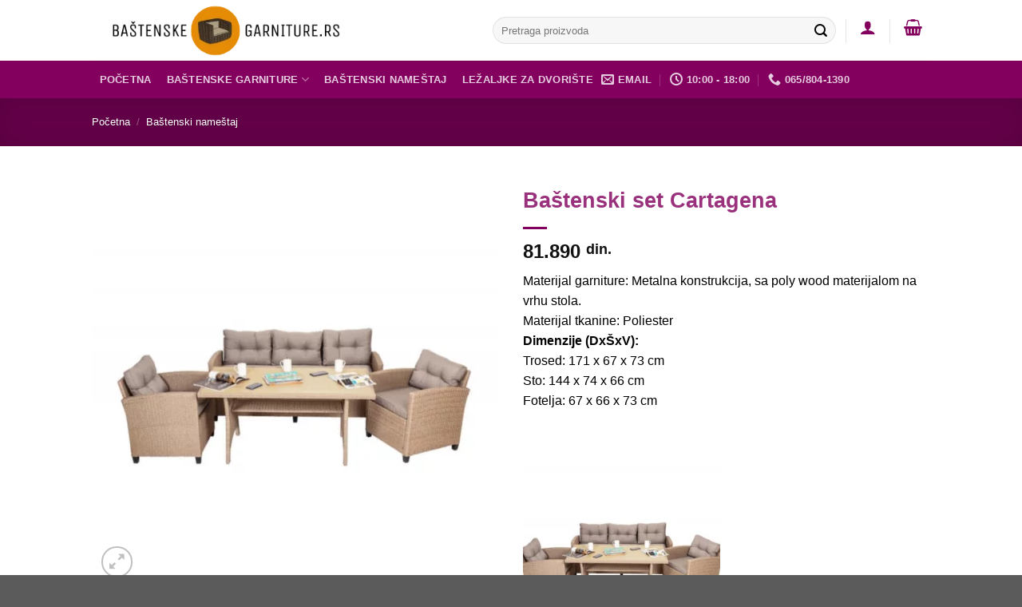

--- FILE ---
content_type: text/html; charset=UTF-8
request_url: https://www.bastenskegarniture.rs/artikl/bastenski-set-cartagena/
body_size: 31541
content:
<!DOCTYPE html>
<!--[if IE 9 ]><html lang="sr-RS" class="ie9 loading-site no-js"> <![endif]-->
<!--[if IE 8 ]><html lang="sr-RS" class="ie8 loading-site no-js"> <![endif]-->
<!--[if (gte IE 9)|!(IE)]><!--><html lang="sr-RS" class="loading-site no-js"> <!--<![endif]--><head><script data-no-optimize="1">var litespeed_docref=sessionStorage.getItem("litespeed_docref");litespeed_docref&&(Object.defineProperty(document,"referrer",{get:function(){return litespeed_docref}}),sessionStorage.removeItem("litespeed_docref"));</script> <meta charset="UTF-8" /><link rel="profile" href="http://gmpg.org/xfn/11" /><link rel="pingback" href="https://www.bastenskegarniture.rs/xmlrpc.php" /><meta name='robots' content='index, follow, max-image-preview:large, max-snippet:-1, max-video-preview:-1' /> <script data-cfasync="false" data-pagespeed-no-defer>var gtm4wp_datalayer_name = "dataLayer";
	var dataLayer = dataLayer || [];
	const gtm4wp_use_sku_instead = 0;
	const gtm4wp_currency = 'RSD';
	const gtm4wp_product_per_impression = 15;
	const gtm4wp_clear_ecommerce = false;
	const gtm4wp_datalayer_max_timeout = 2000;</script> <meta name="viewport" content="width=device-width, initial-scale=1, maximum-scale=1" /><title>Baštenski set Cartagena - baštenskegarniture.rs</title><meta name="description" content="Baštenska garnitura Cartagena set ima moderan i atraktivan dizajn koji će dodati dašak elegancije i stila vašoj bašti. Jednostavno se održava." /><link rel="canonical" href="https://www.bastenskegarniture.rs/artikl/bastenski-set-cartagena/" /><meta property="og:locale" content="sr_RS" /><meta property="og:type" content="article" /><meta property="og:title" content="Baštenski set Cartagena - baštenskegarniture.rs" /><meta property="og:description" content="Baštenska garnitura Cartagena set ima moderan i atraktivan dizajn koji će dodati dašak elegancije i stila vašoj bašti. Jednostavno se održava." /><meta property="og:url" content="https://www.bastenskegarniture.rs/artikl/bastenski-set-cartagena/" /><meta property="og:site_name" content="baštenskegarniture.rs" /><meta property="article:modified_time" content="2023-10-02T22:36:38+00:00" /><meta property="og:image" content="https://www.bastenskegarniture.rs/wp-content/uploads/2019/12/Cartagena-set.png" /><meta property="og:image:width" content="1080" /><meta property="og:image:height" content="1080" /><meta property="og:image:type" content="image/png" /><meta name="twitter:card" content="summary_large_image" /><meta name="twitter:label1" content="Procenjeno vreme čitanja" /><meta name="twitter:data1" content="1 minut" /> <script type="application/ld+json" class="yoast-schema-graph">{"@context":"https://schema.org","@graph":[{"@type":"WebPage","@id":"https://www.bastenskegarniture.rs/artikl/bastenski-set-cartagena/","url":"https://www.bastenskegarniture.rs/artikl/bastenski-set-cartagena/","name":"Baštenski set Cartagena - baštenskegarniture.rs","isPartOf":{"@id":"https://www.bastenskegarniture.rs/#website"},"primaryImageOfPage":{"@id":"https://www.bastenskegarniture.rs/artikl/bastenski-set-cartagena/#primaryimage"},"image":{"@id":"https://www.bastenskegarniture.rs/artikl/bastenski-set-cartagena/#primaryimage"},"thumbnailUrl":"https://www.bastenskegarniture.rs/wp-content/uploads/2019/12/Cartagena-set.png","datePublished":"2019-12-24T03:07:00+00:00","dateModified":"2023-10-02T22:36:38+00:00","description":"Baštenska garnitura Cartagena set ima moderan i atraktivan dizajn koji će dodati dašak elegancije i stila vašoj bašti. Jednostavno se održava.","breadcrumb":{"@id":"https://www.bastenskegarniture.rs/artikl/bastenski-set-cartagena/#breadcrumb"},"inLanguage":"sr-RS","potentialAction":[{"@type":"ReadAction","target":["https://www.bastenskegarniture.rs/artikl/bastenski-set-cartagena/"]}]},{"@type":"ImageObject","inLanguage":"sr-RS","@id":"https://www.bastenskegarniture.rs/artikl/bastenski-set-cartagena/#primaryimage","url":"https://www.bastenskegarniture.rs/wp-content/uploads/2019/12/Cartagena-set.png","contentUrl":"https://www.bastenskegarniture.rs/wp-content/uploads/2019/12/Cartagena-set.png","width":1080,"height":1080},{"@type":"BreadcrumbList","@id":"https://www.bastenskegarniture.rs/artikl/bastenski-set-cartagena/#breadcrumb","itemListElement":[{"@type":"ListItem","position":1,"name":"Почетна","item":"https://www.bastenskegarniture.rs/"},{"@type":"ListItem","position":2,"name":"Baštenski nameštaj","item":"https://www.bastenskegarniture.rs/shop/"},{"@type":"ListItem","position":3,"name":"Baštenski set Cartagena"}]},{"@type":"WebSite","@id":"https://www.bastenskegarniture.rs/#website","url":"https://www.bastenskegarniture.rs/","name":"baštenskegarniture.rs","description":"Baštenske garniture","publisher":{"@id":"https://www.bastenskegarniture.rs/#organization"},"potentialAction":[{"@type":"SearchAction","target":{"@type":"EntryPoint","urlTemplate":"https://www.bastenskegarniture.rs/?s={search_term_string}"},"query-input":{"@type":"PropertyValueSpecification","valueRequired":true,"valueName":"search_term_string"}}],"inLanguage":"sr-RS"},{"@type":"Organization","@id":"https://www.bastenskegarniture.rs/#organization","name":"Baštenski nameštaj","url":"https://www.bastenskegarniture.rs/","logo":{"@type":"ImageObject","inLanguage":"sr-RS","@id":"https://www.bastenskegarniture.rs/#/schema/logo/image/","url":"https://www.bastenskegarniture.rs/wp-content/uploads/2020/12/bastenski-namestaj-com-logo.png","contentUrl":"https://www.bastenskegarniture.rs/wp-content/uploads/2020/12/bastenski-namestaj-com-logo.png","width":1000,"height":250,"caption":"Baštenski nameštaj"},"image":{"@id":"https://www.bastenskegarniture.rs/#/schema/logo/image/"}}]}</script> <link rel='dns-prefetch' href='//fonts.googleapis.com' /><link rel="alternate" type="application/rss+xml" title="baštenskegarniture.rs &raquo; dovod" href="https://www.bastenskegarniture.rs/feed/" /><link rel="alternate" type="application/rss+xml" title="baštenskegarniture.rs &raquo; dovod komentara" href="https://www.bastenskegarniture.rs/comments/feed/" /><link rel="alternate" type="application/rss+xml" title="baštenskegarniture.rs &raquo; dovod komentara na Baštenski set Cartagena" href="https://www.bastenskegarniture.rs/artikl/bastenski-set-cartagena/feed/" /><link rel="alternate" title="oEmbed (JSON)" type="application/json+oembed" href="https://www.bastenskegarniture.rs/wp-json/oembed/1.0/embed?url=https%3A%2F%2Fwww.bastenskegarniture.rs%2Fartikl%2Fbastenski-set-cartagena%2F" /><link rel="alternate" title="oEmbed (XML)" type="text/xml+oembed" href="https://www.bastenskegarniture.rs/wp-json/oembed/1.0/embed?url=https%3A%2F%2Fwww.bastenskegarniture.rs%2Fartikl%2Fbastenski-set-cartagena%2F&#038;format=xml" /><style id="litespeed-ccss">.screen-reader-text{border:0;clip:rect(1px,1px,1px,1px);-webkit-clip-path:inset(50%);clip-path:inset(50%);height:1px;margin:-1px;overflow:hidden;overflow-wrap:normal!important;word-wrap:normal!important;padding:0;position:absolute!important;width:1px}@-webkit-keyframes spin{0%{transform:rotate(0deg)}to{transform:rotate(1turn)}}@keyframes spin{0%{transform:rotate(0deg)}to{transform:rotate(1turn)}}body{--wp--preset--color--black:#000;--wp--preset--color--cyan-bluish-gray:#abb8c3;--wp--preset--color--white:#fff;--wp--preset--color--pale-pink:#f78da7;--wp--preset--color--vivid-red:#cf2e2e;--wp--preset--color--luminous-vivid-orange:#ff6900;--wp--preset--color--luminous-vivid-amber:#fcb900;--wp--preset--color--light-green-cyan:#7bdcb5;--wp--preset--color--vivid-green-cyan:#00d084;--wp--preset--color--pale-cyan-blue:#8ed1fc;--wp--preset--color--vivid-cyan-blue:#0693e3;--wp--preset--color--vivid-purple:#9b51e0;--wp--preset--gradient--vivid-cyan-blue-to-vivid-purple:linear-gradient(135deg,rgba(6,147,227,1) 0%,#9b51e0 100%);--wp--preset--gradient--light-green-cyan-to-vivid-green-cyan:linear-gradient(135deg,#7adcb4 0%,#00d082 100%);--wp--preset--gradient--luminous-vivid-amber-to-luminous-vivid-orange:linear-gradient(135deg,rgba(252,185,0,1) 0%,rgba(255,105,0,1) 100%);--wp--preset--gradient--luminous-vivid-orange-to-vivid-red:linear-gradient(135deg,rgba(255,105,0,1) 0%,#cf2e2e 100%);--wp--preset--gradient--very-light-gray-to-cyan-bluish-gray:linear-gradient(135deg,#eee 0%,#a9b8c3 100%);--wp--preset--gradient--cool-to-warm-spectrum:linear-gradient(135deg,#4aeadc 0%,#9778d1 20%,#cf2aba 40%,#ee2c82 60%,#fb6962 80%,#fef84c 100%);--wp--preset--gradient--blush-light-purple:linear-gradient(135deg,#ffceec 0%,#9896f0 100%);--wp--preset--gradient--blush-bordeaux:linear-gradient(135deg,#fecda5 0%,#fe2d2d 50%,#6b003e 100%);--wp--preset--gradient--luminous-dusk:linear-gradient(135deg,#ffcb70 0%,#c751c0 50%,#4158d0 100%);--wp--preset--gradient--pale-ocean:linear-gradient(135deg,#fff5cb 0%,#b6e3d4 50%,#33a7b5 100%);--wp--preset--gradient--electric-grass:linear-gradient(135deg,#caf880 0%,#71ce7e 100%);--wp--preset--gradient--midnight:linear-gradient(135deg,#020381 0%,#2874fc 100%);--wp--preset--duotone--dark-grayscale:url('#wp-duotone-dark-grayscale');--wp--preset--duotone--grayscale:url('#wp-duotone-grayscale');--wp--preset--duotone--purple-yellow:url('#wp-duotone-purple-yellow');--wp--preset--duotone--blue-red:url('#wp-duotone-blue-red');--wp--preset--duotone--midnight:url('#wp-duotone-midnight');--wp--preset--duotone--magenta-yellow:url('#wp-duotone-magenta-yellow');--wp--preset--duotone--purple-green:url('#wp-duotone-purple-green');--wp--preset--duotone--blue-orange:url('#wp-duotone-blue-orange');--wp--preset--font-size--small:13px;--wp--preset--font-size--medium:20px;--wp--preset--font-size--large:36px;--wp--preset--font-size--x-large:42px;--wp--preset--spacing--20:.44rem;--wp--preset--spacing--30:.67rem;--wp--preset--spacing--40:1rem;--wp--preset--spacing--50:1.5rem;--wp--preset--spacing--60:2.25rem;--wp--preset--spacing--70:3.38rem;--wp--preset--spacing--80:5.06rem;--wp--preset--shadow--natural:6px 6px 9px rgba(0,0,0,.2);--wp--preset--shadow--deep:12px 12px 50px rgba(0,0,0,.4);--wp--preset--shadow--sharp:6px 6px 0px rgba(0,0,0,.2);--wp--preset--shadow--outlined:6px 6px 0px -3px rgba(255,255,255,1),6px 6px rgba(0,0,0,1);--wp--preset--shadow--crisp:6px 6px 0px rgba(0,0,0,1)}@keyframes spin{from{transform:rotate(0deg)}to{transform:rotate(360deg)}}button.pswp__button{box-shadow:none!important;background-image:url(/wp-content/plugins/woocommerce/assets/css/photoswipe/default-skin/default-skin.png)!important}button.pswp__button,button.pswp__button--arrow--left:before,button.pswp__button--arrow--right:before{background-color:transparent!important}button.pswp__button--arrow--left,button.pswp__button--arrow--right{background-image:none!important}.pswp{display:none;position:absolute;width:100%;height:100%;left:0;top:0;overflow:hidden;-ms-touch-action:none;touch-action:none;z-index:1500;-webkit-text-size-adjust:100%;-webkit-backface-visibility:hidden;outline:0}.pswp *{-webkit-box-sizing:border-box;box-sizing:border-box}.pswp__bg{position:absolute;left:0;top:0;width:100%;height:100%;background:#000;opacity:0;-webkit-transform:translateZ(0);transform:translateZ(0);-webkit-backface-visibility:hidden;will-change:opacity}.pswp__scroll-wrap{position:absolute;left:0;top:0;width:100%;height:100%;overflow:hidden}.pswp__container{-ms-touch-action:none;touch-action:none;position:absolute;left:0;right:0;top:0;bottom:0}.pswp__container{-webkit-touch-callout:none}.pswp__bg{will-change:opacity}.pswp__container{-webkit-backface-visibility:hidden}.pswp__item{position:absolute;left:0;right:0;top:0;bottom:0;overflow:hidden}.pswp__button{width:44px;height:44px;position:relative;background:0 0;overflow:visible;-webkit-appearance:none;display:block;border:0;padding:0;margin:0;float:right;opacity:.75;-webkit-box-shadow:none;box-shadow:none}.pswp__button::-moz-focus-inner{padding:0;border:0}.pswp__button,.pswp__button--arrow--left:before,.pswp__button--arrow--right:before{background:url(/wp-content/plugins/woocommerce/assets/css/photoswipe/default-skin/default-skin.png) 0 0 no-repeat;background-size:264px 88px;width:44px;height:44px}.pswp__button--close{background-position:0 -44px}.pswp__button--zoom{display:none;background-position:-88px 0}.pswp__button--arrow--left,.pswp__button--arrow--right{background:0 0;top:50%;margin-top:-50px;width:70px;height:100px;position:absolute}.pswp__button--arrow--left{left:0}.pswp__button--arrow--right{right:0}.pswp__button--arrow--left:before,.pswp__button--arrow--right:before{content:'';top:35px;background-color:rgba(0,0,0,.3);height:30px;width:32px;position:absolute}.pswp__button--arrow--left:before{left:6px;background-position:-138px -44px}.pswp__button--arrow--right:before{right:6px;background-position:-94px -44px}.pswp__share-modal{display:block;background:rgba(0,0,0,.5);width:100%;height:100%;top:0;left:0;padding:10px;position:absolute;z-index:1600;opacity:0;-webkit-backface-visibility:hidden;will-change:opacity}.pswp__share-modal--hidden{display:none}.pswp__share-tooltip{z-index:1620;position:absolute;background:#fff;top:56px;border-radius:2px;display:block;width:auto;right:44px;-webkit-box-shadow:0 2px 5px rgba(0,0,0,.25);box-shadow:0 2px 5px rgba(0,0,0,.25);-webkit-transform:translateY(6px);-ms-transform:translateY(6px);transform:translateY(6px);-webkit-backface-visibility:hidden;will-change:transform}.pswp__counter{position:absolute;left:0;top:0;height:44px;font-size:13px;line-height:44px;color:#fff;opacity:.75;padding:0 10px}.pswp__caption{position:absolute;left:0;bottom:0;width:100%;min-height:44px}.pswp__caption__center{text-align:left;max-width:420px;margin:0 auto;font-size:13px;padding:10px;line-height:20px;color:#ccc}.pswp__preloader{width:44px;height:44px;position:absolute;top:0;left:50%;margin-left:-22px;opacity:0;will-change:opacity;direction:ltr}@media screen and (max-width:1024px){.pswp__preloader{position:relative;left:auto;top:auto;margin:0;float:right}}.pswp__ui{-webkit-font-smoothing:auto;visibility:visible;opacity:1;z-index:1550}.pswp__top-bar{position:absolute;left:0;top:0;height:44px;width:100%}.pswp__caption,.pswp__top-bar{-webkit-backface-visibility:hidden;will-change:opacity}.pswp__caption,.pswp__top-bar{background-color:rgba(0,0,0,.5)}.pswp__ui--hidden .pswp__button--arrow--left,.pswp__ui--hidden .pswp__button--arrow--right,.pswp__ui--hidden .pswp__caption,.pswp__ui--hidden .pswp__top-bar{opacity:.001}.woocommerce form .form-row .required{visibility:visible}html{font-family:sans-serif;-ms-text-size-adjust:100%;-webkit-text-size-adjust:100%}body{margin:0}aside,figure,header,main,nav{display:block}a{background-color:transparent}strong{font-weight:inherit}strong{font-weight:bolder}img{border-style:none}svg:not(:root){overflow:hidden}button,input{font:inherit}button,input{overflow:visible}button{text-transform:none}button,html [type=button],[type=submit]{-webkit-appearance:button}button::-moz-focus-inner,input::-moz-focus-inner{border:0;padding:0}button:-moz-focusring,input:-moz-focusring{outline:1px dotted ButtonText}[type=checkbox]{-webkit-box-sizing:border-box;box-sizing:border-box;padding:0}[type=number]::-webkit-inner-spin-button,[type=number]::-webkit-outer-spin-button{height:auto}[type=search]{-webkit-appearance:textfield}[type=search]::-webkit-search-cancel-button,[type=search]::-webkit-search-decoration{-webkit-appearance:none}*,*:before,*:after{-webkit-box-sizing:border-box;box-sizing:border-box}html{-webkit-box-sizing:border-box;box-sizing:border-box;background-attachment:fixed}body{color:#777;scroll-behavior:smooth;-webkit-font-smoothing:antialiased;-moz-osx-font-smoothing:grayscale}img{max-width:100%;height:auto;display:inline-block;vertical-align:middle}figure{margin:0}a,button,input{-ms-touch-action:manipulation;touch-action:manipulation}.col{position:relative;margin:0;padding:0 15px 30px;width:100%}.col-fit{-webkit-box-flex:1;-ms-flex:1;flex:1}.col-inner{position:relative;margin-left:auto;margin-right:auto;width:100%;background-position:50% 50%;background-size:cover;background-repeat:no-repeat;-webkit-box-flex:1;-ms-flex:1 0 auto;flex:1 0 auto}@media screen and (min-width:850px){.col:first-child .col-inner{margin-left:auto;margin-right:0}.col+.col .col-inner{margin-right:auto;margin-left:0}}@media screen and (max-width:849px){.col{padding-bottom:30px}}@media screen and (min-width:850px){.row-divided>.col+.col:not(.large-12){border-left:1px solid #ececec}}.small-12{max-width:100%;-ms-flex-preferred-size:100%;flex-basis:100%}@media screen and (min-width:850px){.large-6{max-width:50%;-ms-flex-preferred-size:50%;flex-basis:50%}.large-12{max-width:100%;-ms-flex-preferred-size:100%;flex-basis:100%}}body,.container,.row{width:100%;margin-left:auto;margin-right:auto}.container{padding-left:15px;padding-right:15px}.container,.row{max-width:1080px}.row.row-large{max-width:1110px}.flex-row{-js-display:flex;display:-webkit-box;display:-ms-flexbox;display:flex;-webkit-box-orient:horizontal;-webkit-box-direction:normal;-ms-flex-flow:row nowrap;flex-flow:row nowrap;-webkit-box-align:center;-ms-flex-align:center;align-items:center;-webkit-box-pack:justify;-ms-flex-pack:justify;justify-content:space-between;width:100%}.header .flex-row{height:100%}.flex-col{max-height:100%}.flex-grow{-webkit-box-flex:1;-ms-flex:1;flex:1;-ms-flex-negative:1;-ms-flex-preferred-size:auto!important}.flex-left{margin-right:auto}.flex-right{margin-left:auto}@media (max-width:849px){.medium-flex-wrap{-webkit-box-orient:vertical;-webkit-box-direction:normal;-ms-flex-flow:column wrap;flex-flow:column wrap}.medium-flex-wrap .flex-col{padding-top:5px;padding-bottom:5px;-webkit-box-flex:0;-ms-flex-positive:0;flex-grow:0;width:100%}}@media (min-width:850px){.col2-set{-js-display:flex;display:-webkit-box;display:-ms-flexbox;display:flex}.col2-set>div+div{padding-left:30px}}@media all and (-ms-high-contrast:none){.nav>li>a>i{top:-1px}}.row{width:100%;-js-display:flex;display:-webkit-box;display:-ms-flexbox;display:flex;-webkit-box-orient:horizontal;-webkit-box-direction:normal;-ms-flex-flow:row wrap;flex-flow:row wrap}.row>div:not(.col):not([class^=col-]){width:100%!important}.row .row:not(.row-collapse),.lightbox-content .row:not(.row-collapse){padding-left:0;padding-right:0;margin-left:-15px;margin-right:-15px;width:auto}@media screen and (min-width:850px){.row-large{padding-left:0;padding-right:0}.row-large>.col{padding:0 30px 30px;margin-bottom:0}}.nav-dropdown{position:absolute;min-width:260px;max-height:0;z-index:9;padding:20px 0 20px;opacity:0;margin:0;color:#777;background-color:#fff;text-align:left;display:table;left:-99999px}.nav-dropdown:after{visibility:hidden;display:block;content:"";clear:both;height:0}.nav-dropdown li{display:block;margin:0;vertical-align:top}.nav-dropdown>li.html{min-width:260px}.nav-dropdown>li>a{width:auto;display:block;padding:10px 20px;line-height:1.3}.nav-dropdown>li:last-child:not(.nav-dropdown-col)>a{border-bottom:0!important}.nav-dropdown.nav-dropdown-simple li.html{padding:0 20px 10px}.nav-dropdown-has-arrow li.has-dropdown:after,.nav-dropdown-has-arrow li.has-dropdown:before{bottom:-2px;z-index:10;opacity:0;left:50%;border:solid transparent;content:'';height:0;width:0;position:absolute}.nav-dropdown-has-arrow li.has-dropdown:after{border-color:rgba(221,221,221,0);border-bottom-color:#fff;border-width:8px;margin-left:-8px}.nav-dropdown-has-arrow li.has-dropdown:before{z-index:-999;border-width:11px;margin-left:-11px}.nav-dropdown-has-shadow .nav-dropdown{-webkit-box-shadow:1px 1px 15px rgba(0,0,0,.15);box-shadow:1px 1px 15px rgba(0,0,0,.15)}.nav-dropdown-has-arrow.nav-dropdown-has-border li.has-dropdown:before{border-bottom-color:#ddd}.nav-dropdown-has-border .nav-dropdown{border:2px solid #ddd}.nav p{margin:0;padding-bottom:0}.nav,.nav ul:not(.nav-dropdown){margin:0;padding:0}.nav{width:100%;position:relative;display:inline-block;display:-webkit-box;display:-ms-flexbox;display:flex;-webkit-box-orient:horizontal;-webkit-box-direction:normal;-ms-flex-flow:row wrap;flex-flow:row wrap;-webkit-box-align:center;-ms-flex-align:center;align-items:center}.nav>li{display:inline-block;list-style:none;margin:0;padding:0;position:relative;margin:0 7px}.nav>li>a{padding:10px 0;display:inline-block;display:-webkit-inline-box;display:-ms-inline-flexbox;display:inline-flex;-ms-flex-wrap:wrap;flex-wrap:wrap;-webkit-box-align:center;-ms-flex-align:center;align-items:center}.nav-center{-webkit-box-pack:center;-ms-flex-pack:center;justify-content:center}.nav-left{-webkit-box-pack:start;-ms-flex-pack:start;justify-content:flex-start}.nav-right{-webkit-box-pack:end;-ms-flex-pack:end;justify-content:flex-end}.nav>li>a,.nav-dropdown>li>a{color:rgba(102,102,102,.85)}.nav-dropdown>li>a{display:block}.nav li:first-child{margin-left:0!important}.nav li:last-child{margin-right:0!important}.nav-uppercase>li>a{letter-spacing:.02em;text-transform:uppercase;font-weight:bolder}@media (min-width:850px){.nav-divided>li{margin:0 .7em}.nav-divided>li+li>a:after{content:"";position:absolute;top:50%;width:1px;border-left:1px solid rgba(0,0,0,.1);height:15px;margin-top:-7px;left:-1em}}li.html form,li.html input{margin:0}.nav-box>li{margin:0}.nav-box>li>a{padding:0 .75em;line-height:2.5em}.nav.nav-vertical{-webkit-box-orient:vertical;-webkit-box-direction:normal;-ms-flex-flow:column;flex-flow:column}.nav.nav-vertical li{list-style:none;margin:0;width:100%}.nav-vertical li li{font-size:1em;padding-left:.5em}.nav-vertical>li{display:-webkit-box;display:-ms-flexbox;display:flex;-webkit-box-orient:horizontal;-webkit-box-direction:normal;-ms-flex-flow:row wrap;flex-flow:row wrap;-webkit-box-align:center;-ms-flex-align:center;align-items:center}.nav-vertical>li ul{width:100%}.nav-vertical>li>ul>li a,.nav-vertical>li>a{display:-webkit-box;display:-ms-flexbox;display:flex;-webkit-box-align:center;-ms-flex-align:center;align-items:center;width:auto;-webkit-box-flex:1;-ms-flex-positive:1;flex-grow:1}.nav-vertical>li.html{padding-top:1em;padding-bottom:1em}.nav-vertical>li>ul li a{color:#666}.nav-vertical>li>ul{margin:0 0 2em;padding-left:1em}.nav .children{position:fixed;opacity:0;left:-99999px;-webkit-transform:translateX(-10px);-ms-transform:translateX(-10px);transform:translateX(-10px)}.nav-sidebar.nav-vertical>li+li{border-top:1px solid #ececec}.nav-vertical>li+li{border-top:1px solid #ececec}.nav-vertical .social-icons{display:block;width:100%}.badge-container{margin:30px 0 0}.button,button,input[type=button]{position:relative;display:inline-block;background-color:transparent;text-transform:uppercase;font-size:.97em;letter-spacing:.03em;font-weight:bolder;text-align:center;color:currentColor;text-decoration:none;border:1px solid transparent;vertical-align:middle;border-radius:0;margin-top:0;margin-right:1em;text-shadow:none;line-height:2.4em;min-height:2.5em;padding:0 1.2em;max-width:100%;text-rendering:optimizeLegibility;-webkit-box-sizing:border-box;box-sizing:border-box}.button.is-outline{line-height:2.19em}.button,input[type=button].button{color:#fff;background-color:#446084;background-color:var(--primary-color);border-color:rgba(0,0,0,.05)}.button.is-outline{border:2px solid currentColor;background-color:transparent}.is-form,input[type=button].is-form{overflow:hidden;position:relative;background-color:#f9f9f9;text-shadow:1px 1px 1px #fff;color:#666;border:1px solid #ddd;text-transform:none;font-weight:400}.is-outline{color:silver}.secondary,.button.alt{background-color:#d26e4b}.flex-col button,.flex-col .button,.flex-col input{margin-bottom:0}.is-divider{height:3px;display:block;background-color:rgba(0,0,0,.1);margin:1em 0 1em;width:100%;max-width:30px}.widget .is-divider{margin-top:.66em}form{margin-bottom:0}input[type=email],input[type=search],input[type=number],input[type=text],input[type=password]{-webkit-box-sizing:border-box;box-sizing:border-box;border:1px solid #ddd;padding:0 .75em;height:2.507em;font-size:.97em;border-radius:0;max-width:100%;width:100%;vertical-align:middle;background-color:#fff;color:#333;-webkit-box-shadow:inset 0 1px 2px rgba(0,0,0,.1);box-shadow:inset 0 1px 2px rgba(0,0,0,.1)}input[type=email],input[type=search],input[type=number],input[type=text]{-webkit-appearance:none;-moz-appearance:none;appearance:none}label{font-weight:700;display:block;font-size:.9em;margin-bottom:.4em}input[type=checkbox]{display:inline;margin-right:10px;font-size:16px}.form-flat input:not([type=submit]){background-color:rgba(0,0,0,.03);-webkit-box-shadow:none;box-shadow:none;border-color:rgba(0,0,0,.09);color:currentColor!important;border-radius:99px}.form-flat button,.form-flat input{border-radius:99px}.form-flat .flex-row .flex-col{padding-right:4px}.nav-dark .form-flat input:not([type=submit]){background-color:rgba(255,255,255,.2)!important;border-color:rgba(255,255,255,.09);color:#fff}.nav-dark .form-flat input::-webkit-input-placeholder{color:#fff}.form-flat .button.icon{color:currentColor!important;border-color:transparent!important;background-color:transparent!important;-webkit-box-shadow:none;box-shadow:none}i[class^=icon-]{font-family:'fl-icons'!important;font-display:block;speak:none!important;margin:0;padding:0;display:inline-block;font-style:normal!important;font-weight:400!important;font-variant:normal!important;text-transform:none!important;position:relative;line-height:1.2}button i,.button i{vertical-align:middle;top:-1.5px}a.icon:not(.button){font-family:sans-serif;margin-left:.25em;margin-right:.25em;font-size:1.2em}.button.icon{margin-left:.12em;margin-right:.12em;min-width:2.5em;padding-left:.6em;padding-right:.6em;display:inline-block}.button.icon i{font-size:1.2em}.button.icon.circle{padding-left:0;padding-right:0}.button.icon.circle>i{margin:0 8px}.button.icon.circle>i:only-child{margin:0}.nav>li>a>i{vertical-align:middle;font-size:20px}.nav>li>a>i+span{margin-left:5px}.nav>li>a>i.icon-menu{font-size:1.9em}.nav>li.has-icon>a>i{min-width:1em}.nav-vertical>li>a>i{font-size:16px;opacity:.6}.has-dropdown .icon-angle-down{font-size:16px;margin-left:.2em;opacity:.6}[data-icon-label]{position:relative}[data-icon-label="0"]:after{display:none}[data-icon-label]:after{content:attr(data-icon-label);position:absolute;font-style:normal;font-family:Arial,Sans-serif!important;top:-10px;right:-10px;font-weight:bolder;background-color:#d26e4b;-webkit-box-shadow:1px 1px 3px 0px rgba(0,0,0,.3);box-shadow:1px 1px 3px 0px rgba(0,0,0,.3);font-size:11px;padding-left:2px;padding-right:2px;opacity:.9;line-height:17px;letter-spacing:-.5px;height:17px;min-width:17px;border-radius:99px;color:#fff;text-align:center;z-index:1}img{opacity:1}.image-tools{padding:10px;position:absolute}.image-tools a:last-child{margin-bottom:0}.image-tools a.button{display:block}.image-tools.bottom.left{padding-top:0;padding-right:0}.image-tools.top.right{padding-bottom:0;padding-left:0}@media only screen and (max-device-width:1024px){.image-tools{opacity:1!important;padding:5px}}.lightbox-content{background-color:#fff;max-width:875px;margin:0 auto;-webkit-transform:translateZ(0);transform:translateZ(0);-webkit-box-shadow:3px 3px 20px 0 rgba(0,0,0,.15);box-shadow:3px 3px 20px 0 rgba(0,0,0,.15);position:relative}.lightbox-content .lightbox-inner{padding:30px 20px}.pswp__bg{background-color:rgba(0,0,0,.6)}@media (min-width:549px){.pswp__top-bar{background-color:transparent!important}}.pswp__item{opacity:0}.pswp__caption__center{text-align:center}.mfp-hide{display:none!important}.loading-spin{position:relative}.loading-spin{content:'';margin:0 auto;font-size:10px;text-indent:-9999em;border-top:3px solid rgba(0,0,0,.1)!important;border-right:3px solid rgba(0,0,0,.1)!important;border-bottom:3px solid rgba(0,0,0,.1)!important;opacity:.8;border-left:3px solid #446084;-webkit-animation:spin .6s infinite linear;animation:spin .6s infinite linear;border-radius:50%;width:30px;height:30px}.loading-spin{border-radius:50%;width:30px;height:30px}@-webkit-keyframes spin{0%{-webkit-transform:rotate(0deg);transform:rotate(0deg)}100%{-webkit-transform:rotate(360deg);transform:rotate(360deg)}}@keyframes spin{0%{-webkit-transform:rotate(0deg);transform:rotate(0deg)}100%{-webkit-transform:rotate(360deg);transform:rotate(360deg)}}.slider{position:relative;scrollbar-width:none}.slider:not(.flickity-enabled){white-space:nowrap;overflow-y:hidden;overflow-x:scroll;width:auto;-ms-overflow-style:-ms-autohiding-scrollbar}.slider::-webkit-scrollbar{width:0!important;height:0!important}.slider:not(.flickity-enabled)>*{display:inline-block!important;white-space:normal!important;vertical-align:top}.slider>div:not(.col){width:100%}label{color:#222}a{color:#334862;text-decoration:none}a.plain{color:currentColor}.dark a{color:currentColor}ul{list-style:disc}ul{margin-top:0;padding:0}ul ul{margin:1.5em 0 1.5em 3em}li{margin-bottom:.6em}.button,button,input{margin-bottom:1em}form,figure,p,ul{margin-bottom:1.3em}form p{margin-bottom:.5em}body{line-height:1.6}h1,h3,h4{color:#555;width:100%;margin-top:0;margin-bottom:.5em;text-rendering:optimizeSpeed}h1{font-size:1.7em;line-height:1.3}h3{font-size:1.25em}h4{font-size:1.125em}@media (max-width:549px){h1{font-size:1.4em}h3{font-size:1em}}p{margin-top:0}.uppercase,span.widget-title{line-height:1.05;letter-spacing:.05em;text-transform:uppercase}span.widget-title{font-size:1em;font-weight:600}.is-normal{font-weight:400}.uppercase{line-height:1.2;text-transform:uppercase}.is-larger{font-size:1.3em}.is-small{font-size:.8em}@media (max-width:549px){.is-larger{font-size:1.2em}}.nav>li>a{font-size:.8em}.nav>li.html{font-size:.85em}.container:after,.row:after{content:"";display:table;clear:both}@media (max-width:549px){.hide-for-small{display:none!important}}@media (min-width:850px){.show-for-medium{display:none!important}}@media (max-width:849px){.hide-for-medium{display:none!important}.medium-text-center{text-align:center!important;width:100%!important;float:none!important}}.full-width{width:100%!important;max-width:100%!important;padding-left:0!important;padding-right:0!important;display:block}.mb-0{margin-bottom:0!important}.ml-0{margin-left:0!important}.mb-half{margin-bottom:15px}.mb-half:last-child{margin-bottom:0}.pb-0{padding-bottom:0!important}.inner-padding{padding:30px}.text-left{text-align:left}.text-center{text-align:center}.text-center>div,.text-center .is-divider{margin-left:auto;margin-right:auto}.relative{position:relative!important}.absolute{position:absolute!important}.fixed{position:fixed!important;z-index:12}.top{top:0}.right{right:0}.left{left:0}.bottom{bottom:0}.fill{position:absolute;top:0;left:0;height:100%;right:0;bottom:0;padding:0!important;margin:0!important}.bg-fill{background-size:cover!important;background-repeat:no-repeat!important;background-position:50% 50%}.circle{border-radius:999px!important;-o-object-fit:cover;object-fit:cover}.z-1{z-index:21}.z-3{z-index:23}.z-top{z-index:9995}.no-scrollbar{-ms-overflow-style:-ms-autohiding-scrollbar;scrollbar-width:none}.no-scrollbar::-webkit-scrollbar{width:0!important;height:0!important}.screen-reader-text{clip:rect(1px,1px,1px,1px);position:absolute!important;height:1px;width:1px;overflow:hidden}[data-parallax]:not(.parallax-active){opacity:0}[data-parallax]{will-change:transform!important}[data-parallax-container]{overflow:hidden}.show-on-hover{opacity:0;-webkit-filter:blur(0);filter:blur(0)}.button.tooltip{opacity:1}.dark{color:#f1f1f1}.nav-dark .nav>li>a{color:rgba(255,255,255,.8)}.nav-dark .nav-divided>li+li>a:after{border-color:rgba(255,255,255,.2)}.nav-dark .nav>li.html{color:#fff}html{overflow-x:hidden}#wrapper,#main{background-color:#fff;position:relative}.header,.header-wrapper{width:100%;z-index:30;position:relative;background-size:cover;background-position:50% 0}.header-bg-color{background-color:rgba(255,255,255,.9)}.header-bottom{display:-webkit-box;display:-ms-flexbox;display:flex;-webkit-box-align:center;-ms-flex-align:center;align-items:center;-ms-flex-wrap:no-wrap;flex-wrap:no-wrap}.header-bg-image,.header-bg-color{background-position:50% 0}.header-main{z-index:10;position:relative}.header-bottom{z-index:9;position:relative;min-height:35px}.top-divider{margin-bottom:-1px;border-top:1px solid currentColor;opacity:.1}.nav>li.header-divider{border-left:1px solid rgba(0,0,0,.1);height:30px;vertical-align:middle;position:relative;margin:0 7.5px}.widget{margin-bottom:1.5em}.widget ul{margin:0}.widget li{list-style:none}.widget>ul>li{list-style:none;margin-bottom:.3em;text-align:left;margin:0}.widget>ul>li>a{display:inline-block;padding:6px 0;-webkit-box-flex:1;-ms-flex:1;flex:1}.widget>ul>li:before{font-family:'fl-icons';display:inline-block;opacity:.6;margin-right:6px}.widget>ul>li+li{border-top:1px solid #ececec}.widget>ul>li .count{opacity:.5;font-size:.7em;line-height:3em}.widget .current-cat>a{color:#000;font-weight:bolder}.breadcrumbs{color:#222;font-weight:700;letter-spacing:0;padding:0}.breadcrumbs .divider{position:relative;top:0;opacity:.35;margin:0 .3em;font-weight:300}.dark .breadcrumbs{color:#fff}.breadcrumbs a{color:rgba(102,102,102,.7);font-weight:400}.breadcrumbs a:first-of-type{margin-left:0}.dark .breadcrumbs a{color:#fff}html{background-color:#5b5b5b}.back-to-top{margin:0;opacity:0;bottom:20px;right:20px;-webkit-transform:translateY(30%);-ms-transform:translateY(30%);transform:translateY(30%)}.logo{line-height:1;margin:0}.logo a{text-decoration:none;display:block;color:#446084;font-size:32px;text-transform:uppercase;font-weight:bolder;margin:0}.logo img{display:block;width:auto}.header-logo-dark{display:none!important}.logo-left .logo{margin-left:0;margin-right:30px}@media screen and (max-width:849px){.header-inner .nav{-ms-flex-wrap:nowrap;flex-wrap:nowrap}.medium-logo-center .flex-left{-webkit-box-ordinal-group:2;-ms-flex-order:1;order:1;-webkit-box-flex:1;-ms-flex:1 1 0px;flex:1 1 0}.medium-logo-center .logo{-webkit-box-ordinal-group:3;-ms-flex-order:2;order:2;text-align:center;margin:0 15px}.medium-logo-center .logo img{margin:0 auto}.medium-logo-center .flex-right{-webkit-box-flex:1;-ms-flex:1 1 0px;flex:1 1 0;-webkit-box-ordinal-group:4;-ms-flex-order:3;order:3}}.page-title{position:relative}.page-title-bg{overflow:hidden}.title-overlay{background-color:rgba(0,0,0,.25)}.page-title-inner{position:relative;padding-top:20px;min-height:60px}.featured-title{background-color:#446084;text-shadow:1px 1px 1px rgba(0,0,0,.2)}.featured-title .page-title-inner{padding-bottom:20px}.featured-title .page-title-bg{-webkit-box-shadow:inset 0 0 30px 0px rgba(0,0,0,.1);box-shadow:inset 0 0 30px 0px rgba(0,0,0,.1)}.sidebar-menu .search-form{display:block!important}.searchform-wrapper form{margin-bottom:0}.mobile-nav>.search-form,.sidebar-menu .search-form{padding:5px 0;width:100%}.searchform{position:relative}.searchform .button.icon{margin:0}.searchform .button.icon i{font-size:1.2em}.searchform-wrapper{width:100%}.searchform-wrapper.form-flat .flex-col:last-of-type{margin-left:-2.9em}.header .search-form .live-search-results{text-align:left;color:#111;top:105%;-webkit-box-shadow:0 0 10px 0 rgba(0,0,0,.1);box-shadow:0 0 10px 0 rgba(0,0,0,.1);left:0;right:0;background-color:rgba(255,255,255,.95);position:absolute}.icon-user:before{content:"\e901"}.icon-phone:before{content:"\e600"}.icon-menu:before{content:"\e800"}.icon-shopping-basket:before{content:"\e909"}.icon-angle-up:before{content:"\f106"}.icon-angle-down:before{content:"\f107"}.icon-twitter:before{content:"\e001"}.icon-envelop:before{content:"\e003"}.icon-facebook:before{content:"\e002"}.icon-instagram:before{content:"\e00e"}.icon-search:before{content:"\e012"}.icon-expand:before{content:"\e015"}.icon-clock:before{content:"\e01a"}.icon-whatsapp:before{content:"\e907"}.social-icons{display:inline-block;vertical-align:middle;font-size:.85em;color:#999}.html .social-icons{font-size:1em}.social-icons i{min-width:1em}.widget_product_categories>ul>li{display:-webkit-box;display:-ms-flexbox;display:flex;-webkit-box-orient:horizontal;-webkit-box-direction:normal;-ms-flex-flow:row wrap;flex-flow:row wrap;-webkit-box-align:center;-ms-flex-align:center;align-items:center}.widget_product_categories>ul>li span{font-size:.85em;opacity:.4}.woocommerce-form-login .button{margin-bottom:0}.woocommerce-privacy-policy-text{font-size:85%}p.form-row-wide{clear:both}.woocommerce-product-gallery figure{margin:0}.woocommerce-form-register .woocommerce-privacy-policy-text{margin-bottom:1.5em}.price{line-height:1}.product-info .price{font-size:1.5em;margin:.5em 0;font-weight:bolder}.price-wrapper .price{display:block}span.amount{white-space:nowrap;color:#111;font-weight:700}.product-main{padding:40px 0}.product-info{padding-top:10px}.product-summary .woocommerce-Price-currencySymbol{font-size:.75em;vertical-align:top;margin-top:.05em}.product-summary .quantity{margin-bottom:1em}.product-gallery{padding-bottom:0!important}.product-gallery-slider img{width:100%}.sticky-add-to-cart__product{display:none;-webkit-box-align:center;-ms-flex-align:center;align-items:center;padding:3px}.sticky-add-to-cart__product .product-title-small{margin-right:1em;max-width:180px;line-height:1}.sticky-add-to-cart__product img{width:45px;height:45px;-o-object-fit:cover;object-fit:cover;-o-object-position:50% 50%;object-position:50% 50%;margin-right:1em;border-radius:5px}.quantity{opacity:1;display:inline-block;display:-webkit-inline-box;display:-ms-inline-flexbox;display:inline-flex;margin-right:1em;white-space:nowrap;vertical-align:top}.quantity+.button{margin-right:0;font-size:1em}.quantity .button.minus{border-right:0!important;border-top-right-radius:0!important;border-bottom-right-radius:0!important}.quantity .button.plus{border-left:0!important;border-top-left-radius:0!important;border-bottom-left-radius:0!important}.quantity .minus,.quantity .plus{padding-left:.5em;padding-right:.5em}.quantity input{padding-left:0;padding-right:0;display:inline-block;vertical-align:top;margin:0}.quantity input[type=number]{max-width:2.5em;width:2.5em;text-align:center;border-radius:0!important;-webkit-appearance:textfield;-moz-appearance:textfield;appearance:textfield;font-size:1em}@media (max-width:549px){.quantity input[type=number]{width:2em}}.quantity input[type=number]::-webkit-outer-spin-button,.quantity input[type=number]::-webkit-inner-spin-button{-webkit-appearance:none;margin:0}.woocommerce-mini-cart__empty-message{text-align:center}:root{--primary-color:#84005f}.header-main{height:76px}#logo img{max-height:76px}#logo{width:472px}.header-bottom{min-height:38px}.search-form{width:98%}.header-bottom{background-color:#84005f}.header-main .nav>li>a{line-height:16px}.header-bottom-nav>li>a{line-height:47px}@media (max-width:549px){.header-main{height:70px}#logo img{max-height:70px}}.nav-dropdown-has-arrow.nav-dropdown-has-border li.has-dropdown:before{border-bottom-color:#fff}.nav .nav-dropdown{border-color:#fff}.nav-dropdown-has-arrow li.has-dropdown:after{border-bottom-color:#fff}.nav .nav-dropdown{background-color:#fff}.logo a{color:#84005f}.featured-title,button[type=submit],.button.submit-button{background-color:#84005f}.loading-spin{border-color:#84005f}[data-icon-label]:after,.button.secondary:not(.is-outline),.button.alt:not(.is-outline),.single_add_to_cart_button{background-color:#d93}body{font-size:100%}@media screen and (max-width:549px){body{font-size:100%}}body{font-family:"Open Sans",sans-serif}body{font-weight:0}body{color:#000}.nav>li>a{font-family:"Open Sans",sans-serif}.nav>li>a{font-weight:0}h1,h3,h4{font-family:"Montserrat Alternates",sans-serif}h1,h3,h4{font-weight:700}h1,h3,h4{color:#9a317c}.header:not(.transparent) .header-nav-main.nav>li>a{color:#d93}a{color:#e48b05}.is-divider{background-color:#84005f}.header-main .menu-title,.header-main .nav>li>a>i:not(.icon-angle-down){color:#84005f!important}.badge-container{margin:0!important}</style><link rel="preload" data-asynced="1" data-optimized="2" as="style" onload="this.onload=null;this.rel='stylesheet'" href="https://www.bastenskegarniture.rs/wp-content/litespeed/ucss/4574b9abbc968603923011669ad2e414.css?ver=76bb7" /><script type="litespeed/javascript">!function(a){"use strict";var b=function(b,c,d){function e(a){return h.body?a():void setTimeout(function(){e(a)})}function f(){i.addEventListener&&i.removeEventListener("load",f),i.media=d||"all"}var g,h=a.document,i=h.createElement("link");if(c)g=c;else{var j=(h.body||h.getElementsByTagName("head")[0]).childNodes;g=j[j.length-1]}var k=h.styleSheets;i.rel="stylesheet",i.href=b,i.media="only x",e(function(){g.parentNode.insertBefore(i,c?g:g.nextSibling)});var l=function(a){for(var b=i.href,c=k.length;c--;)if(k[c].href===b)return a();setTimeout(function(){l(a)})};return i.addEventListener&&i.addEventListener("load",f),i.onloadcssdefined=l,l(f),i};"undefined"!=typeof exports?exports.loadCSS=b:a.loadCSS=b}("undefined"!=typeof global?global:this);!function(a){if(a.loadCSS){var b=loadCSS.relpreload={};if(b.support=function(){try{return a.document.createElement("link").relList.supports("preload")}catch(b){return!1}},b.poly=function(){for(var b=a.document.getElementsByTagName("link"),c=0;c<b.length;c++){var d=b[c];"preload"===d.rel&&"style"===d.getAttribute("as")&&(a.loadCSS(d.href,d,d.getAttribute("media")),d.rel=null)}},!b.support()){b.poly();var c=a.setInterval(b.poly,300);a.addEventListener&&a.addEventListener("load",function(){b.poly(),a.clearInterval(c)}),a.attachEvent&&a.attachEvent("onload",function(){a.clearInterval(c)})}}}(this);</script> <script type="litespeed/javascript" data-src="https://www.bastenskegarniture.rs/wp-includes/js/jquery/jquery.min.js?ver=3.7.1" id="jquery-core-js"></script> <link rel="https://api.w.org/" href="https://www.bastenskegarniture.rs/wp-json/" /><link rel="alternate" title="JSON" type="application/json" href="https://www.bastenskegarniture.rs/wp-json/wp/v2/product/131277" /><link rel="EditURI" type="application/rsd+xml" title="RSD" href="https://www.bastenskegarniture.rs/xmlrpc.php?rsd" /><meta name="generator" content="WordPress 6.9" /><meta name="generator" content="WooCommerce 10.4.3" /><link rel='shortlink' href='https://www.bastenskegarniture.rs/?p=131277' /> <script data-cfasync="false" data-pagespeed-no-defer>var dataLayer_content = {"pagePostType":"product","pagePostType2":"single-product","pagePostAuthor":"katarinavila1","customerTotalOrders":0,"customerTotalOrderValue":0,"customerFirstName":"","customerLastName":"","customerBillingFirstName":"","customerBillingLastName":"","customerBillingCompany":"","customerBillingAddress1":"","customerBillingAddress2":"","customerBillingCity":"","customerBillingState":"","customerBillingPostcode":"","customerBillingCountry":"","customerBillingEmail":"","customerBillingEmailHash":"","customerBillingPhone":"","customerShippingFirstName":"","customerShippingLastName":"","customerShippingCompany":"","customerShippingAddress1":"","customerShippingAddress2":"","customerShippingCity":"","customerShippingState":"","customerShippingPostcode":"","customerShippingCountry":"","cartContent":{"totals":{"applied_coupons":[],"discount_total":0,"subtotal":0,"total":0},"items":[]},"productRatingCounts":[],"productAverageRating":0,"productReviewCount":0,"productType":"simple","productIsVariable":0};
	dataLayer.push( dataLayer_content );</script> <script data-cfasync="false" data-pagespeed-no-defer>(function(w,d,s,l,i){w[l]=w[l]||[];w[l].push({'gtm.start':
new Date().getTime(),event:'gtm.js'});var f=d.getElementsByTagName(s)[0],
j=d.createElement(s),dl=l!='dataLayer'?'&l='+l:'';j.async=true;j.src=
'//www.googletagmanager.com/gtm.js?id='+i+dl;f.parentNode.insertBefore(j,f);
})(window,document,'script','dataLayer','GTM-THX2F78');</script> <!--[if IE]><link rel="stylesheet" type="text/css" href="https://www.bastenskegarniture.rs/wp-content/themes/flatsome/assets/css/ie-fallback.css"><script src="//cdnjs.cloudflare.com/ajax/libs/html5shiv/3.6.1/html5shiv.js"></script><script>var head = document.getElementsByTagName('head')[0],style = document.createElement('style');style.type = 'text/css';style.styleSheet.cssText = ':before,:after{content:none !important';head.appendChild(style);setTimeout(function(){head.removeChild(style);}, 0);</script><script src="https://www.bastenskegarniture.rs/wp-content/themes/flatsome/assets/libs/ie-flexibility.js"></script><![endif]-->	<noscript><style>.woocommerce-product-gallery{ opacity: 1 !important; }</style></noscript><link rel="icon" href="https://www.bastenskegarniture.rs/wp-content/uploads/2021/09/garniture-icon.png" sizes="32x32" /><link rel="icon" href="https://www.bastenskegarniture.rs/wp-content/uploads/2021/09/garniture-icon.png" sizes="192x192" /><link rel="apple-touch-icon" href="https://www.bastenskegarniture.rs/wp-content/uploads/2021/09/garniture-icon.png" /><meta name="msapplication-TileImage" content="https://www.bastenskegarniture.rs/wp-content/uploads/2021/09/garniture-icon.png" /></head><body class="wp-singular product-template-default single single-product postid-131277 wp-theme-flatsome wp-child-theme-flatsome-child theme-flatsome woocommerce woocommerce-page woocommerce-no-js full-width lightbox nav-dropdown-has-arrow nav-dropdown-has-shadow nav-dropdown-has-border"><noscript><iframe data-lazyloaded="1" src="about:blank" data-litespeed-src="https://www.googletagmanager.com/ns.html?id=GTM-THX2F78" height="0" width="0" style="display:none;visibility:hidden" aria-hidden="true"></iframe></noscript><a class="skip-link screen-reader-text" href="#main">Skip to content</a><div id="wrapper"><header id="header" class="header has-sticky sticky-fade"><div class="header-wrapper"><div id="masthead" class="header-main "><div class="header-inner flex-row container logo-left medium-logo-center" role="navigation"><div id="logo" class="flex-col logo">
<a href="https://www.bastenskegarniture.rs/" title="baštenskegarniture.rs - Baštenske garniture" rel="home">
<img data-lazyloaded="1" src="[data-uri]" width="472" height="76" data-src="https://www.bastenskegarniture.rs/wp-content/uploads/2021/09/bastenskegarniture-logo.png.webp" class="header_logo header-logo" alt="baštenskegarniture.rs"/><img data-lazyloaded="1" src="[data-uri]" width="472" height="76" data-src="https://www.bastenskegarniture.rs/wp-content/uploads/2021/09/bastenskegarniture-logo.png.webp" class="header-logo-dark" alt="baštenskegarniture.rs"/></a></div><div class="flex-col show-for-medium flex-left"><ul class="mobile-nav nav nav-left "><li class="nav-icon has-icon">
<a href="#" data-open="#main-menu" data-pos="left" data-bg="main-menu-overlay" data-color="" class="is-small" aria-label="Menu" aria-controls="main-menu" aria-expanded="false">
<i class="icon-menu" ></i>
<span class="menu-title uppercase hide-for-small">Menu</span>		</a></li></ul></div><div class="flex-col hide-for-medium flex-left
flex-grow"><ul class="header-nav header-nav-main nav nav-left  nav-box nav-uppercase" ><li class="header-search-form search-form html relative has-icon"><div class="header-search-form-wrapper"><div class="searchform-wrapper ux-search-box relative form-flat is-normal"><form role="search" method="get" class="searchform" action="https://www.bastenskegarniture.rs/"><div class="flex-row relative"><div class="flex-col flex-grow">
<label class="screen-reader-text" for="woocommerce-product-search-field-0">Pretraga za:</label>
<input type="search" id="woocommerce-product-search-field-0" class="search-field mb-0" placeholder="Pretraga proizvoda" value="" name="s" />
<input type="hidden" name="post_type" value="product" /></div><div class="flex-col">
<button type="submit" value="Pretraži" class="ux-search-submit submit-button secondary button icon mb-0" aria-label="Submit">
<i class="icon-search" ></i>			</button></div></div><div class="live-search-results text-left z-top"></div></form></div></div></li></ul></div><div class="flex-col hide-for-medium flex-right"><ul class="header-nav header-nav-main nav nav-right  nav-box nav-uppercase"><li class="header-divider"></li><li class="account-item has-icon
"
><a href="https://www.bastenskegarniture.rs/moj-nalog/"
class="nav-top-link nav-top-not-logged-in is-small"
data-open="#login-form-popup"  >
<i class="icon-user" ></i>
</a></li><li class="header-divider"></li><li class="cart-item has-icon"><a href="https://www.bastenskegarniture.rs/korpa/" class="header-cart-link off-canvas-toggle nav-top-link is-small" data-open="#cart-popup" data-class="off-canvas-cart" title="Korpa" data-pos="right"><i class="icon-shopping-basket"
data-icon-label="0">
</i>
</a><div id="cart-popup" class="mfp-hide widget_shopping_cart"><div class="cart-popup-inner inner-padding"><div class="cart-popup-title text-center"><h4 class="uppercase">Korpa</h4><div class="is-divider"></div></div><div class="widget_shopping_cart_content"><p class="woocommerce-mini-cart__empty-message">Nema proizvoda u korpi.</p></div><div class="cart-sidebar-content relative"></div></div></div></li></ul></div><div class="flex-col show-for-medium flex-right"><ul class="mobile-nav nav nav-right "><li class="cart-item has-icon"><a href="https://www.bastenskegarniture.rs/korpa/" class="header-cart-link off-canvas-toggle nav-top-link is-small" data-open="#cart-popup" data-class="off-canvas-cart" title="Korpa" data-pos="right">
<i class="icon-shopping-basket"
data-icon-label="0">
</i>
</a></li></ul></div></div><div class="container"><div class="top-divider full-width"></div></div></div><div id="wide-nav" class="header-bottom wide-nav nav-dark"><div class="flex-row container"><div class="flex-col hide-for-medium flex-left"><ul class="nav header-nav header-bottom-nav nav-left  nav-box nav-uppercase"><li id="menu-item-132021" class="menu-item menu-item-type-custom menu-item-object-custom menu-item-home menu-item-132021 menu-item-design-default"><a href="https://www.bastenskegarniture.rs/" class="nav-top-link">Početna</a></li><li id="menu-item-132022" class="menu-item menu-item-type-custom menu-item-object-custom menu-item-has-children menu-item-132022 menu-item-design-default has-dropdown"><a href="https://www.bastenskegarniture.rs/shop/" class="nav-top-link">Baštenske garniture<i class="icon-angle-down" ></i></a><ul class="sub-menu nav-dropdown nav-dropdown-simple"><li id="menu-item-132819" class="menu-item menu-item-type-custom menu-item-object-custom menu-item-132819"><a href="https://www.bastenskegarniture.rs/k/bastenske-garniture-od-ratana-pe/">Garniture od PE ratana</a></li><li id="menu-item-132820" class="menu-item menu-item-type-custom menu-item-object-custom menu-item-132820"><a href="https://www.bastenskegarniture.rs/k/bastenske-garniture-od-plastike/">Garniture od plastike</a></li><li id="menu-item-132821" class="menu-item menu-item-type-custom menu-item-object-custom menu-item-132821"><a href="https://www.bastenskegarniture.rs/k/bastenske-garniture-od-metala-i-tekstila/">Garniture od metala i tekstila</a></li><li id="menu-item-132822" class="menu-item menu-item-type-custom menu-item-object-custom menu-item-132822"><a href="https://www.bastenskegarniture.rs/k/bastenski-setovi/">Baštenski setovi</a></li><li id="menu-item-134094" class="menu-item menu-item-type-taxonomy menu-item-object-product_cat menu-item-134094"><a href="https://www.bastenskegarniture.rs/k/balkonski-setovi/">Balkonski setovi</a></li><li id="menu-item-132823" class="menu-item menu-item-type-custom menu-item-object-custom menu-item-132823"><a href="https://www.bastenskegarniture.rs/k/garniture-za-terasu/">Garniture za terase</a></li><li id="menu-item-132024" class="menu-item menu-item-type-custom menu-item-object-custom menu-item-132024"><a href="https://www.bastenskegarniture.rs/k/bastenski-stolovi/">Stolovi</a></li><li id="menu-item-132025" class="menu-item menu-item-type-custom menu-item-object-custom menu-item-132025"><a href="https://www.bastenskegarniture.rs/k/bastenske-stolice/">Stolice</a></li></ul></li><li id="menu-item-132744" class="menu-item menu-item-type-custom menu-item-object-custom menu-item-132744 menu-item-design-default"><a href="https://www.bastenskegarniture.rs/k/bastenski-namestaj/" class="nav-top-link">Baštenski nameštaj</a></li><li id="menu-item-132026" class="menu-item menu-item-type-custom menu-item-object-custom menu-item-132026 menu-item-design-default"><a href="https://www.bastenskegarniture.rs/k/lezaljke/" class="nav-top-link">Ležaljke za dvorište</a></li></ul></div><div class="flex-col hide-for-medium flex-right flex-grow"><ul class="nav header-nav header-bottom-nav nav-right  nav-box nav-uppercase"><li class="header-contact-wrapper"><ul id="header-contact" class="nav nav-divided nav-uppercase header-contact"><li class="">
<a href="mailto:prodaja@bastenskegarniture.rs" class="tooltip" title="prodaja@bastenskegarniture.rs">
<i class="icon-envelop" style="font-size:16px;"></i>			       <span>
email			       </span>
</a></li><li class="">
<a class="tooltip" title="10:00 - 18:00 ">
<i class="icon-clock" style="font-size:16px;"></i>			        <span>10:00 - 18:00</span>
</a></li><li class="">
<a href="tel:065/804-1390" class="tooltip" title="065/804-1390">
<i class="icon-phone" style="font-size:16px;"></i>			      <span>065/804-1390</span>
</a></li></ul></li></ul></div><div class="flex-col show-for-medium flex-grow"><ul class="nav header-bottom-nav nav-center mobile-nav  nav-box nav-uppercase"><li class="header-search-form search-form html relative has-icon"><div class="header-search-form-wrapper"><div class="searchform-wrapper ux-search-box relative form-flat is-normal"><form role="search" method="get" class="searchform" action="https://www.bastenskegarniture.rs/"><div class="flex-row relative"><div class="flex-col flex-grow">
<label class="screen-reader-text" for="woocommerce-product-search-field-1">Pretraga za:</label>
<input type="search" id="woocommerce-product-search-field-1" class="search-field mb-0" placeholder="Pretraga proizvoda" value="" name="s" />
<input type="hidden" name="post_type" value="product" /></div><div class="flex-col">
<button type="submit" value="Pretraži" class="ux-search-submit submit-button secondary button icon mb-0" aria-label="Submit">
<i class="icon-search" ></i>			</button></div></div><div class="live-search-results text-left z-top"></div></form></div></div></li></ul></div></div></div><div class="header-bg-container fill"><div class="header-bg-image fill"></div><div class="header-bg-color fill"></div></div></div></header><div class="shop-page-title product-page-title dark  page-title featured-title "><div class="page-title-bg fill"><div class="title-bg fill bg-fill" data-parallax-fade="true" data-parallax="-2" data-parallax-background data-parallax-container=".page-title"></div><div class="title-overlay fill"></div></div><div class="page-title-inner flex-row  medium-flex-wrap container"><div class="flex-col flex-grow medium-text-center"><div class="is-small"><nav class="woocommerce-breadcrumb breadcrumbs "><a href="https://www.bastenskegarniture.rs">Početna</a> <span class="divider">&#47;</span> <a href="https://www.bastenskegarniture.rs/k/bastenski-namestaj/">Baštenski nameštaj</a></nav></div></div><div class="flex-col nav-right medium-text-center"></div></div></div><main id="main" class=""><div class="shop-container"><div class="container"><div class="woocommerce-notices-wrapper"></div></div><div id="product-131277" class="product type-product post-131277 status-publish first instock product_cat-bastenski-namestaj product_cat-bastenski-setovi product_tag-basta product_tag-bastenska-garnitura product_tag-bastenski-namestaj product_tag-bastenski-set has-post-thumbnail taxable shipping-taxable purchasable product-type-simple"><div class="product-container"><div class="product-main"><div class="row content-row mb-0"><div class="product-gallery large-6 col"><div class="product-images relative mb-half has-hover woocommerce-product-gallery woocommerce-product-gallery--with-images woocommerce-product-gallery--columns-4 images" data-columns="4"><div class="badge-container is-larger absolute left top z-1"></div><div class="image-tools absolute top show-on-hover right z-3"></div><figure class="woocommerce-product-gallery__wrapper product-gallery-slider slider slider-nav-small mb-half has-image-zoom"
data-flickity-options='{
"cellAlign": "center",
"wrapAround": true,
"autoPlay": false,
"prevNextButtons":true,
"adaptiveHeight": true,
"imagesLoaded": true,
"lazyLoad": 1,
"dragThreshold" : 15,
"pageDots": false,
"rightToLeft": false       }'><div data-thumb="https://www.bastenskegarniture.rs/wp-content/uploads/2019/12/Cartagena-set-100x100.png.webp" class="woocommerce-product-gallery__image slide first"><a href="https://www.bastenskegarniture.rs/wp-content/uploads/2019/12/Cartagena-set.png"><img width="510" height="510" src="https://www.bastenskegarniture.rs/wp-content/uploads/2019/12/Cartagena-set-510x510.png.webp" class="wp-post-image skip-lazy" alt="" title="Cartagena set" data-caption="" data-src="https://www.bastenskegarniture.rs/wp-content/uploads/2019/12/Cartagena-set.png.webp" data-large_image="https://www.bastenskegarniture.rs/wp-content/uploads/2019/12/Cartagena-set.png" data-large_image_width="1080" data-large_image_height="1080" decoding="async" fetchpriority="high" srcset="https://www.bastenskegarniture.rs/wp-content/uploads/2019/12/Cartagena-set-510x510.png.webp 510w, https://www.bastenskegarniture.rs/wp-content/uploads/2019/12/Cartagena-set-100x100.png.webp 100w, https://www.bastenskegarniture.rs/wp-content/uploads/2019/12/Cartagena-set-400x400.png.webp 400w, https://www.bastenskegarniture.rs/wp-content/uploads/2019/12/Cartagena-set-800x800.png.webp 800w, https://www.bastenskegarniture.rs/wp-content/uploads/2019/12/Cartagena-set-280x280.png.webp 280w, https://www.bastenskegarniture.rs/wp-content/uploads/2019/12/Cartagena-set-768x768.png.webp 768w, https://www.bastenskegarniture.rs/wp-content/uploads/2019/12/Cartagena-set.png.webp 1080w" sizes="(max-width: 510px) 100vw, 510px" /></a></div></figure><div class="image-tools absolute bottom left z-3">
<a href="#product-zoom" class="zoom-button button is-outline circle icon tooltip hide-for-small" title="Zoom">
<i class="icon-expand" ></i>    </a></div></div></div><div class="product-info summary col-fit col entry-summary product-summary text-left"><h1 class="product-title product_title entry-title">
Baštenski set Cartagena</h1><div class="is-divider small"></div><div class="price-wrapper"><p class="price product-page-price ">
<span class="woocommerce-Price-amount amount"><bdi>81.890&nbsp;<span class="woocommerce-Price-currencySymbol">din. </span></bdi></span></p></div><div class="product-short-description"><p>Materijal garniture: Metalna konstrukcija, sa poly wood materijalom na vrhu stola.<br />
Materijal tkanine: Poliester<br />
<strong>Dimenzije (DxŠxV):</strong><br />
Trosed: 171 x 67 x 73 cm<br />
Sto: 144 x 74 x 66 cm<br />
Fotelja: 67 x 66 x 73 cm</p></div><div><div class="sticky-add-to-carttt"><form class="cart stick-cart" method="post" enctype="multipart/form-data"><div class="product-info"><div class="product-image"><img data-lazyloaded="1" src="[data-uri]" width="247" height="296" data-src="https://www.bastenskegarniture.rs/wp-content/uploads/2019/12/Cartagena-set-247x296.png.webp" class="attachment-woocommerce_thumbnail size-woocommerce_thumbnail" alt="Baštenski set Cartagena" decoding="async" /></div><div class="product-details"><h2 class="product-title">Baštenski set Cartagena</h2>
<input type="hidden" name="add-to-cart" value="131277">
<input type="hidden" id="_wpnonce" name="_wpnonce" value="5f133548a4" /><input type="hidden" name="_wp_http_referer" value="/artikl/bastenski-set-cartagena/" />                            <button type="submit" class="add-to-cart-btn">Dodaj u korpu</button></div></div></form></div></div><p class="shipping-class-price">Troškovi dostave: <span class="woocommerce-Price-amount amount"><bdi>1.790&nbsp;<span class="woocommerce-Price-currencySymbol">din. </span></bdi></span></p><form class="cart" action="https://www.bastenskegarniture.rs/artikl/bastenski-set-cartagena/" method="post" enctype='multipart/form-data'>
<input name="woobt_ids" class="woobt-ids woobt-ids-131277" data-id="131277" type="hidden"/><div class="quantity buttons_added">
<input type="button" value="-" class="minus button is-form">				<label class="screen-reader-text" for="quantity_696f9e77da08b">Baštenski set Cartagena količina</label>
<input
type="number"
id="quantity_696f9e77da08b"
class="input-text qty text"
step="1"
min="1"
max=""
name="quantity"
value="1"
title="Qty"
size="4"
placeholder=""
inputmode="numeric" />
<input type="button" value="+" class="plus button is-form"></div>
<button type="submit" name="add-to-cart" value="131277" class="single_add_to_cart_button button alt">Dodaj u korpu</button><input type="hidden" name="gtm4wp_product_data" value="{&quot;internal_id&quot;:131277,&quot;item_id&quot;:131277,&quot;item_name&quot;:&quot;Ba\u0161tenski set Cartagena&quot;,&quot;sku&quot;:&quot;6CHXIYFR&quot;,&quot;price&quot;:81890,&quot;stocklevel&quot;:null,&quot;stockstatus&quot;:&quot;instock&quot;,&quot;google_business_vertical&quot;:&quot;retail&quot;,&quot;item_category&quot;:&quot;Ba\u0161tenski setovi&quot;,&quot;id&quot;:131277}" /></form><div class="woobt-wrap woobt-layout-grid-2 woobt-wrap-131277 woobt-wrap-responsive" data-id="131277" data-selection="multiple" data-position="after" data-atc-button="main" data-this-item="yes" data-ignore-this="no" data-separately="off" data-layout="grid-2" data-product-id="131277" data-product-sku="6CHXIYFR" data-product-o_sku="6CHXIYFR" data-product-weight="-" data-product-o_weight="-" data-product-dimensions="-" data-product-o_dimensions="-" data-product-price-html="&lt;span class=&quot;woocommerce-Price-amount amount&quot;&gt;&lt;bdi&gt;81.890&amp;nbsp;&lt;span class=&quot;woocommerce-Price-currencySymbol&quot;&gt;din. &lt;/span&gt;&lt;/bdi&gt;&lt;/span&gt;" data-product-o_price-html="&lt;span class=&quot;woocommerce-Price-amount amount&quot;&gt;&lt;bdi&gt;81.890&amp;nbsp;&lt;span class=&quot;woocommerce-Price-currencySymbol&quot;&gt;din. &lt;/span&gt;&lt;/bdi&gt;&lt;/span&gt;"></div><div class="social-icons share-icons share-row relative" ><a href="whatsapp://send?text=Ba%C5%A1tenski%20set%20Cartagena - https://www.bastenskegarniture.rs/artikl/bastenski-set-cartagena/" data-action="share/whatsapp/share" class="icon button circle is-outline tooltip whatsapp show-for-medium" title="Share on WhatsApp"><i class="icon-whatsapp"></i></a><a href="//www.facebook.com/sharer.php?u=https://www.bastenskegarniture.rs/artikl/bastenski-set-cartagena/" data-label="Facebook" onclick="window.open(this.href,this.title,'width=500,height=500,top=300px,left=300px');  return false;" rel="noopener noreferrer nofollow" target="_blank" class="icon button circle is-outline tooltip facebook" title="Share on Facebook"><i class="icon-facebook" ></i></a><a href="//twitter.com/share?url=https://www.bastenskegarniture.rs/artikl/bastenski-set-cartagena/" onclick="window.open(this.href,this.title,'width=500,height=500,top=300px,left=300px');  return false;" rel="noopener noreferrer nofollow" target="_blank" class="icon button circle is-outline tooltip twitter" title="Share on Twitter"><i class="icon-twitter" ></i></a><a href="mailto:enteryour@addresshere.com?subject=Ba%C5%A1tenski%20set%20Cartagena&amp;body=Check%20this%20out:%20https://www.bastenskegarniture.rs/artikl/bastenski-set-cartagena/" rel="nofollow" class="icon button circle is-outline tooltip email" title="Email to a Friend"><i class="icon-envelop" ></i></a><a href="//pinterest.com/pin/create/button/?url=https://www.bastenskegarniture.rs/artikl/bastenski-set-cartagena/&amp;media=https://www.bastenskegarniture.rs/wp-content/uploads/2019/12/Cartagena-set-800x800.png&amp;description=Ba%C5%A1tenski%20set%20Cartagena" onclick="window.open(this.href,this.title,'width=500,height=500,top=300px,left=300px');  return false;" rel="noopener noreferrer nofollow" target="_blank" class="icon button circle is-outline tooltip pinterest" title="Pin on Pinterest"><i class="icon-pinterest" ></i></a><a href="//www.linkedin.com/shareArticle?mini=true&url=https://www.bastenskegarniture.rs/artikl/bastenski-set-cartagena/&title=Ba%C5%A1tenski%20set%20Cartagena" onclick="window.open(this.href,this.title,'width=500,height=500,top=300px,left=300px');  return false;"  rel="noopener noreferrer nofollow" target="_blank" class="icon button circle is-outline tooltip linkedin" title="Share on LinkedIn"><i class="icon-linkedin" ></i></a></div></div><div id="product-sidebar" class="mfp-hide"><div class="sidebar-inner"><aside id="woocommerce_product_categories-13" class="widget woocommerce widget_product_categories"><span class="widget-title shop-sidebar">Kategorije</span><div class="is-divider small"></div><ul class="product-categories"><li class="cat-item cat-item-785"><a href="https://www.bastenskegarniture.rs/k/spoljasnje-stepenice/">Spoljašnje stepenice</a> <span class="count">(2)</span></li><li class="cat-item cat-item-678"><a href="https://www.bastenskegarniture.rs/k/bastenske-garniture-od-ratana-pe/">Baštenske garniture od ratana PE</a> <span class="count">(52)</span></li><li class="cat-item cat-item-681"><a href="https://www.bastenskegarniture.rs/k/bastenske-garniture-od-plastike/">Baštenske garniture od plastike</a> <span class="count">(28)</span></li><li class="cat-item cat-item-680"><a href="https://www.bastenskegarniture.rs/k/bastenske-garniture-od-metala-i-tekstila/">Baštenske garniture od metala i tekstila</a> <span class="count">(3)</span></li><li class="cat-item cat-item-682"><a href="https://www.bastenskegarniture.rs/k/bastenski-setovi/">Baštenski setovi</a> <span class="count">(65)</span></li><li class="cat-item cat-item-783"><a href="https://www.bastenskegarniture.rs/k/balkonski-setovi/">Balkonski setovi</a> <span class="count">(23)</span></li><li class="cat-item cat-item-683"><a href="https://www.bastenskegarniture.rs/k/garniture-za-terasu/">Garniture za terasu</a> <span class="count">(39)</span></li><li class="cat-item cat-item-130 current-cat"><a href="https://www.bastenskegarniture.rs/k/bastenski-namestaj/">Baštenski nameštaj</a> <span class="count">(89)</span></li><li class="cat-item cat-item-146"><a href="https://www.bastenskegarniture.rs/k/bastenske-stolice/">Baštenske stolice</a> <span class="count">(27)</span></li><li class="cat-item cat-item-297"><a href="https://www.bastenskegarniture.rs/k/bastenski-stolovi/">Baštenski stolovi</a> <span class="count">(14)</span></li><li class="cat-item cat-item-754"><a href="https://www.bastenskegarniture.rs/k/deciji-namestaj/">Dečiji program</a> <span class="count">(8)</span></li><li class="cat-item cat-item-163"><a href="https://www.bastenskegarniture.rs/k/lezaljke/">Ležaljke</a> <span class="count">(10)</span></li><li class="cat-item cat-item-677"><a href="https://www.bastenskegarniture.rs/k/ljuljaske/">Ljuljaške</a> <span class="count">(6)</span></li><li class="cat-item cat-item-60"><a href="https://www.bastenskegarniture.rs/k/paviljoni-tende-i-suncobrani/">Paviljoni, tende i suncobrani</a> <span class="count">(4)</span></li><li class="cat-item cat-item-372"><a href="https://www.bastenskegarniture.rs/k/pribor-za-bastu/">Pribor za baštu</a> <span class="count">(1)</span></li></ul></aside></div></div></div></div><div class="product-footer"><div class="container"><div class="woocommerce-tabs wc-tabs-wrapper container tabbed-content"><ul class="tabs wc-tabs product-tabs small-nav-collapse nav nav-uppercase nav-line nav-left" role="tablist"><li class="description_tab active" id="tab-title-description" role="tab" aria-controls="tab-description">
<a href="#tab-description">
Opis proizvoda					</a></li><li class="additional_information_tab " id="tab-title-additional_information" role="tab" aria-controls="tab-additional_information">
<a href="#tab-additional_information">
Deklaracija					</a></li><li class="reviews_tab " id="tab-title-reviews" role="tab" aria-controls="tab-reviews">
<a href="#tab-reviews">
Recenzije (0)					</a></li></ul><div class="tab-panels"><div class="woocommerce-Tabs-panel woocommerce-Tabs-panel--description panel entry-content active" id="tab-description" role="tabpanel" aria-labelledby="tab-title-description"><h2>Opis proizvoda</h2><h3><strong>Baštenski set Cartagena</strong></h3><p>Garnitura je dizajnirana tako da pruža udobnost tokom sedenja na njoj. Udobni jastuci i nasloni omogućavaju ugodan i opuštajući odmor na otvorenom.</p><p><strong>Cartagena set</strong> je baštenska ugaona garnitura namenjena svima koji cene skandinavski stil, prirodne materijale i visoku udobnost.</p><p>Baštenska garnitura Cartagena set ima moderan i atraktivan dizajn koji će dodati dašak elegancije i stila vašoj bašti.</p></div><div class="woocommerce-Tabs-panel woocommerce-Tabs-panel--additional_information panel entry-content " id="tab-additional_information" role="tabpanel" aria-labelledby="tab-title-additional_information"><h2>Deklaracija</h2><table class="woocommerce-product-attributes shop_attributes"><tr class="woocommerce-product-attributes-item woocommerce-product-attributes-item--attribute_pa_uvoznik"><th class="woocommerce-product-attributes-item__label">uvoznik</th><td class="woocommerce-product-attributes-item__value"><p><a href="https://www.bastenskegarniture.rs/uvoznik/agromarket/" rel="tag">Agromarket</a></p></td><td class="woocommerce-product-attributes-item__description"></td></tr><tr class="woocommerce-product-attributes-item woocommerce-product-attributes-item--attribute_pa_zemlja-proizvodnje"><th class="woocommerce-product-attributes-item__label">zemlja-proizvodnje</th><td class="woocommerce-product-attributes-item__value"><p><a href="https://www.bastenskegarniture.rs/zemlja-proizvodnje/kina/" rel="tag">Kina</a></p></td><td class="woocommerce-product-attributes-item__description"></td></tr><tr class="woocommerce-product-attributes-item woocommerce-product-attributes-item--attribute_nosivost"><th class="woocommerce-product-attributes-item__label">Nosivost</th><td class="woocommerce-product-attributes-item__value"><p>110 kg</p></td><td class="woocommerce-product-attributes-item__description"></td></tr><tr class="woocommerce-product-attributes-item woocommerce-product-attributes-item--attribute_odr%c5%beavanje"><th class="woocommerce-product-attributes-item__label">Održavanje</th><td class="woocommerce-product-attributes-item__value"><p>Materijal je jednostavan za održavanje i čišćenje. Dovoljno je prebrisati vlažnom krpom ili blagim sapunom.<br />
Nameštaj prekrijte ili odložite na kraju sezone.</p></td><td class="woocommerce-product-attributes-item__description"></td></tr></table></div><div class="woocommerce-Tabs-panel woocommerce-Tabs-panel--reviews panel entry-content " id="tab-reviews" role="tabpanel" aria-labelledby="tab-title-reviews"><div id="reviews" class="woocommerce-Reviews row"><div id="comments" class="col large-12"><h3 class="woocommerce-Reviews-title normal">
Recenzije</h3><p class="woocommerce-noreviews">Još nema komentara.</p></div><div id="review_form_wrapper" class="large-12 col"><div id="review_form" class="col-inner"><div class="review-form-inner has-border"><div id="respond" class="comment-respond"><h3 id="reply-title" class="comment-reply-title">Budite prvi koji će napisati recenziju za „Baštenski set Cartagena“ <small><a rel="nofollow" id="cancel-comment-reply-link" href="/artikl/bastenski-set-cartagena/#respond" style="display:none;">Odustani od odgovora</a></small></h3><form action="https://www.bastenskegarniture.rs/wp-comments-post.php" method="post" id="commentform" class="comment-form"><div class="comment-form-rating"><label for="rating">Vaša ocena&nbsp;<span class="required">*</span></label><select name="rating" id="rating" required><option value="">Oceni&hellip;</option><option value="5">Odlično</option><option value="4">Dobro</option><option value="3">Prosečno</option><option value="2">Nije loše</option><option value="1">Veoma loše</option>
</select></div><p class="comment-form-comment"><label for="comment">Vaša recenzija&nbsp;<span class="required">*</span></label><textarea id="comment" name="comment" cols="45" rows="8" required></textarea></p><p class="comment-form-author"><label for="author">Ime&nbsp;<span class="required">*</span></label><input id="author" name="author" type="text" value="" size="30" required /></p><p class="comment-form-email"><label for="email">E-pošta&nbsp;<span class="required">*</span></label><input id="email" name="email" type="email" value="" size="30" required /></p><p class="comment-form-cookies-consent"><input id="wp-comment-cookies-consent" name="wp-comment-cookies-consent" type="checkbox" value="yes" /> <label for="wp-comment-cookies-consent">Sačuvaj moje ime, e-poštu i veb mesto u ovom pregledaču veba za sledeći put kada komentarišem.</label></p><p class="form-submit"><input name="submit" type="submit" id="submit" class="submit" value="Pošalji" /> <input type='hidden' name='comment_post_ID' value='131277' id='comment_post_ID' />
<input type='hidden' name='comment_parent' id='comment_parent' value='0' /></p></form></div></div></div></div></div></div></div></div><div class="related related-products-wrapper product-section"><h3 class="product-section-title container-width product-section-title-related pt-half pb-half uppercase">
Povezani proizvodi</h3><div class="row equalize-box large-columns-4 medium-columns-3 small-columns-2 row-small slider row-slider slider-nav-reveal slider-nav-push"  data-flickity-options='{"imagesLoaded": true, "groupCells": "100%", "dragThreshold" : 5, "cellAlign": "left","wrapAround": true,"prevNextButtons": true,"percentPosition": true,"pageDots": false, "rightToLeft": false, "autoPlay" : false}'><div class="product-small col has-hover product type-product post-131135 status-publish instock product_cat-bastenski-namestaj product_tag-basta-2 product_tag-bastenska-garnitura product_tag-bastenski-set product_tag-corfu-weekend-pe-ratan-cu-227630 product_tag-curver product_tag-dvoriste has-post-thumbnail taxable shipping-taxable purchasable product-type-simple"><div class="col-inner"><div class="badge-container absolute left top z-1"></div><div class="product-small box "><div class="box-image"><div class="image-fade_in_back">
<a href="https://www.bastenskegarniture.rs/artikl/bastenski-set-corfu-weekend-pe-ratan-cu-227630-curver/">
<img data-lazyloaded="1" src="[data-uri]" width="247" height="296" data-src="https://www.bastenskegarniture.rs/wp-content/uploads/2020/12/17197786_CORFU-WEEKEND-SET_6785_RGB-247x296.jpg" class="attachment-woocommerce_thumbnail size-woocommerce_thumbnail" alt="Baštenski set Corfu Weekend Pe ratan CU 227630 - Curver" decoding="async" /><img data-lazyloaded="1" src="[data-uri]" width="247" height="296" data-src="https://www.bastenskegarniture.rs/wp-content/uploads/2020/12/17197786_CORFU-WEEKEND-SET_6672_RGB-247x296.jpg.webp" class="show-on-hover absolute fill hide-for-small back-image" alt="Baštenski set Corfu Weekend Pe ratan CU 227630 - Curver" decoding="async" loading="lazy" />				</a></div><div class="image-tools is-small top right show-on-hover"></div><div class="image-tools is-small hide-for-small bottom left show-on-hover"></div><div class="image-tools grid-tools text-center hide-for-small bottom hover-slide-in show-on-hover"></div></div><div class="box-text box-text-products"><div class="title-wrapper"><p class="category uppercase is-smaller no-text-overflow product-cat op-7">
Baštenski nameštaj</p><p class="name product-title woocommerce-loop-product__title"><a href="https://www.bastenskegarniture.rs/artikl/bastenski-set-corfu-weekend-pe-ratan-cu-227630-curver/" class="woocommerce-LoopProduct-link woocommerce-loop-product__link">Baštenski set Corfu Weekend Pe ratan CU 227630 &#8211; Curver</a></p></div><div class="price-wrapper">
<span class="price"><span class="woocommerce-Price-amount amount"><bdi>25.696&nbsp;<span class="woocommerce-Price-currencySymbol">din. </span></bdi></span></span></div></div></div>
<span class="gtm4wp_productdata" style="display:none; visibility:hidden;" data-gtm4wp_product_data="{&quot;internal_id&quot;:131135,&quot;item_id&quot;:131135,&quot;item_name&quot;:&quot;Ba\u0161tenski set Corfu Weekend Pe ratan CU 227630 - Curver&quot;,&quot;sku&quot;:&quot;SGQYABDO&quot;,&quot;price&quot;:25696,&quot;stocklevel&quot;:null,&quot;stockstatus&quot;:&quot;instock&quot;,&quot;google_business_vertical&quot;:&quot;retail&quot;,&quot;item_category&quot;:&quot;Ba\u0161tenski name\u0161taj&quot;,&quot;id&quot;:131135,&quot;productlink&quot;:&quot;https:\/\/www.bastenskegarniture.rs\/artikl\/bastenski-set-corfu-weekend-pe-ratan-cu-227630-curver\/&quot;,&quot;item_list_name&quot;:&quot;Related Products&quot;,&quot;index&quot;:2,&quot;product_type&quot;:&quot;simple&quot;,&quot;item_brand&quot;:&quot;&quot;}"></span></div></div><div class="product-small col has-hover product type-product post-132923 status-publish instock product_cat-bastenske-garniture-od-ratana-pe product_cat-bastenske-garniture-od-plastike product_cat-bastenski-setovi product_cat-garniture-za-terasu product_cat-bastenski-namestaj product_tag-bastenska-garnitura product_tag-bastenski-namestaj product_tag-bastenski-set has-post-thumbnail sale taxable shipping-taxable purchasable product-type-simple"><div class="col-inner"><div class="badge-container absolute left top z-1"><div class="callout badge badge-square"><div class="badge-inner secondary on-sale"><span class="onsale">Akcija!</span></div></div></div><div class="product-small box "><div class="box-image"><div class="image-fade_in_back">
<a href="https://www.bastenskegarniture.rs/artikl/bastenska-garnitura-colorado-2-braon/">
<img data-lazyloaded="1" src="[data-uri]" width="247" height="296" data-src="https://www.bastenskegarniture.rs/wp-content/uploads/2022/01/Colorado-2-braon-247x296.jpg" class="attachment-woocommerce_thumbnail size-woocommerce_thumbnail" alt="Baštenska garnitura Colorado 2 - braon" decoding="async" loading="lazy" /><img data-lazyloaded="1" src="[data-uri]" width="247" height="296" data-src="https://www.bastenskegarniture.rs/wp-content/uploads/2022/01/Colorado-braon-247x296.jpg" class="show-on-hover absolute fill hide-for-small back-image" alt="" decoding="async" loading="lazy" />				</a></div><div class="image-tools is-small top right show-on-hover"></div><div class="image-tools is-small hide-for-small bottom left show-on-hover"></div><div class="image-tools grid-tools text-center hide-for-small bottom hover-slide-in show-on-hover"></div></div><div class="box-text box-text-products"><div class="title-wrapper"><p class="category uppercase is-smaller no-text-overflow product-cat op-7">
Baštenske garniture od ratana PE</p><p class="name product-title woocommerce-loop-product__title"><a href="https://www.bastenskegarniture.rs/artikl/bastenska-garnitura-colorado-2-braon/" class="woocommerce-LoopProduct-link woocommerce-loop-product__link">Baštenska garnitura Colorado 2 &#8211; braon</a></p></div><div class="price-wrapper">
<span class="price"><del aria-hidden="true"><span class="woocommerce-Price-amount amount"><bdi>42.990&nbsp;<span class="woocommerce-Price-currencySymbol">din. </span></bdi></span></del> <span class="screen-reader-text">Originalna cena je bila: 42.990&nbsp;din..</span><ins aria-hidden="true"><span class="woocommerce-Price-amount amount"><bdi>28.990&nbsp;<span class="woocommerce-Price-currencySymbol">din. </span></bdi></span></ins><span class="screen-reader-text">Trenutna cena je: 28.990&nbsp;din..</span></span></div></div></div>
<span class="gtm4wp_productdata" style="display:none; visibility:hidden;" data-gtm4wp_product_data="{&quot;internal_id&quot;:132923,&quot;item_id&quot;:132923,&quot;item_name&quot;:&quot;Ba\u0161tenska garnitura Colorado 2 - braon&quot;,&quot;sku&quot;:&quot;XCOPW8Z5&quot;,&quot;price&quot;:28990,&quot;stocklevel&quot;:null,&quot;stockstatus&quot;:&quot;instock&quot;,&quot;google_business_vertical&quot;:&quot;retail&quot;,&quot;item_category&quot;:&quot;Ba\u0161tenske garniture od ratana PE&quot;,&quot;id&quot;:132923,&quot;productlink&quot;:&quot;https:\/\/www.bastenskegarniture.rs\/artikl\/bastenska-garnitura-colorado-2-braon\/&quot;,&quot;item_list_name&quot;:&quot;Related Products&quot;,&quot;index&quot;:3,&quot;product_type&quot;:&quot;simple&quot;,&quot;item_brand&quot;:&quot;&quot;}"></span></div></div><div class="product-small col has-hover product type-product post-132002 status-publish last instock product_cat-bastenski-namestaj product_tag-bastenska-garnitura-nebraska product_tag-dvoriste product_tag-fotelje product_tag-nebraska-3 product_tag-sto product_tag-terasa product_tag-trosed has-post-thumbnail sale taxable shipping-taxable purchasable product-type-simple"><div class="col-inner"><div class="badge-container absolute left top z-1"><div class="callout badge badge-square"><div class="badge-inner secondary on-sale"><span class="onsale">Akcija!</span></div></div></div><div class="product-small box "><div class="box-image"><div class="image-fade_in_back">
<a href="https://www.bastenskegarniture.rs/artikl/nebraska-3/">
<img data-lazyloaded="1" src="[data-uri]" width="247" height="296" data-src="https://www.bastenskegarniture.rs/wp-content/uploads/1970/01/bastenska-garnitura-nebraska-3-siva-1-247x296.jpg.webp" class="attachment-woocommerce_thumbnail size-woocommerce_thumbnail" alt="Baštenska garnitura Nebraska 3 - siva boja" decoding="async" loading="lazy" /><img data-lazyloaded="1" src="[data-uri]" width="247" height="296" data-src="https://www.bastenskegarniture.rs/wp-content/uploads/1970/01/Nebraska-3-LUX-siva-1-247x296.jpg" class="show-on-hover absolute fill hide-for-small back-image" alt="" decoding="async" loading="lazy" />				</a></div><div class="image-tools is-small top right show-on-hover"></div><div class="image-tools is-small hide-for-small bottom left show-on-hover"></div><div class="image-tools grid-tools text-center hide-for-small bottom hover-slide-in show-on-hover"></div></div><div class="box-text box-text-products"><div class="title-wrapper"><p class="category uppercase is-smaller no-text-overflow product-cat op-7">
Baštenski nameštaj</p><p class="name product-title woocommerce-loop-product__title"><a href="https://www.bastenskegarniture.rs/artikl/nebraska-3/" class="woocommerce-LoopProduct-link woocommerce-loop-product__link">Baštenska garnitura Nebraska 3 &#8211; siva boja</a></p></div><div class="price-wrapper">
<span class="price"><del aria-hidden="true"><span class="woocommerce-Price-amount amount"><bdi>44.890&nbsp;<span class="woocommerce-Price-currencySymbol">din. </span></bdi></span></del> <span class="screen-reader-text">Originalna cena je bila: 44.890&nbsp;din..</span><ins aria-hidden="true"><span class="woocommerce-Price-amount amount"><bdi>30.490&nbsp;<span class="woocommerce-Price-currencySymbol">din. </span></bdi></span></ins><span class="screen-reader-text">Trenutna cena je: 30.490&nbsp;din..</span></span></div></div></div>
<span class="gtm4wp_productdata" style="display:none; visibility:hidden;" data-gtm4wp_product_data="{&quot;internal_id&quot;:132002,&quot;item_id&quot;:132002,&quot;item_name&quot;:&quot;Ba\u0161tenska garnitura Nebraska 3 - siva boja&quot;,&quot;sku&quot;:&quot;IAUXMGRC&quot;,&quot;price&quot;:30490,&quot;stocklevel&quot;:null,&quot;stockstatus&quot;:&quot;instock&quot;,&quot;google_business_vertical&quot;:&quot;retail&quot;,&quot;item_category&quot;:&quot;Ba\u0161tenski name\u0161taj&quot;,&quot;id&quot;:132002,&quot;productlink&quot;:&quot;https:\/\/www.bastenskegarniture.rs\/artikl\/nebraska-3\/&quot;,&quot;item_list_name&quot;:&quot;Related Products&quot;,&quot;index&quot;:4,&quot;product_type&quot;:&quot;simple&quot;,&quot;item_brand&quot;:&quot;&quot;}"></span></div></div><div class="product-small col has-hover product type-product post-132118 status-publish first instock product_cat-bastenske-garniture-od-ratana-pe product_cat-bastenski-setovi product_cat-garniture-za-terasu product_cat-bastenski-namestaj product_tag-bastenski-dvosed-u-beloj-boji product_tag-bastenski-namestaj product_tag-bela-boja product_tag-garnitura-za-bastu has-post-thumbnail sale taxable shipping-taxable purchasable product-type-simple"><div class="col-inner"><div class="badge-container absolute left top z-1"><div class="callout badge badge-square"><div class="badge-inner secondary on-sale"><span class="onsale">Akcija!</span></div></div></div><div class="product-small box "><div class="box-image"><div class="image-fade_in_back">
<a href="https://www.bastenskegarniture.rs/artikl/bastenska-garnitura-nebraska-2-bela-boja/">
<img data-lazyloaded="1" src="[data-uri]" width="247" height="296" data-src="https://www.bastenskegarniture.rs/wp-content/uploads/2021/01/Nebraska-2-garnitura-za-bastu-u-beloj-boji-247x296.jpg.webp" class="attachment-woocommerce_thumbnail size-woocommerce_thumbnail" alt="Baštenska garnitura Nebraska 2 - bela boja" decoding="async" loading="lazy" /><img data-lazyloaded="1" src="[data-uri]" width="247" height="296" data-src="https://www.bastenskegarniture.rs/wp-content/uploads/2021/01/Nebraska-2-stolica-dimenzije-247x296.jpg.webp" class="show-on-hover absolute fill hide-for-small back-image" alt="" decoding="async" loading="lazy" />				</a></div><div class="image-tools is-small top right show-on-hover"></div><div class="image-tools is-small hide-for-small bottom left show-on-hover"></div><div class="image-tools grid-tools text-center hide-for-small bottom hover-slide-in show-on-hover"></div></div><div class="box-text box-text-products"><div class="title-wrapper"><p class="category uppercase is-smaller no-text-overflow product-cat op-7">
Baštenske garniture od ratana PE</p><p class="name product-title woocommerce-loop-product__title"><a href="https://www.bastenskegarniture.rs/artikl/bastenska-garnitura-nebraska-2-bela-boja/" class="woocommerce-LoopProduct-link woocommerce-loop-product__link">Baštenska garnitura Nebraska 2 &#8211; bela boja</a></p></div><div class="price-wrapper">
<span class="price"><del aria-hidden="true"><span class="woocommerce-Price-amount amount"><bdi>41.680&nbsp;<span class="woocommerce-Price-currencySymbol">din. </span></bdi></span></del> <span class="screen-reader-text">Originalna cena je bila: 41.680&nbsp;din..</span><ins aria-hidden="true"><span class="woocommerce-Price-amount amount"><bdi>25.990&nbsp;<span class="woocommerce-Price-currencySymbol">din. </span></bdi></span></ins><span class="screen-reader-text">Trenutna cena je: 25.990&nbsp;din..</span></span></div></div></div>
<span class="gtm4wp_productdata" style="display:none; visibility:hidden;" data-gtm4wp_product_data="{&quot;internal_id&quot;:132118,&quot;item_id&quot;:132118,&quot;item_name&quot;:&quot;Ba\u0161tenska garnitura Nebraska 2 - bela boja&quot;,&quot;sku&quot;:&quot;ZSTVKCVE&quot;,&quot;price&quot;:25990,&quot;stocklevel&quot;:null,&quot;stockstatus&quot;:&quot;instock&quot;,&quot;google_business_vertical&quot;:&quot;retail&quot;,&quot;item_category&quot;:&quot;Garniture za terasu&quot;,&quot;id&quot;:132118,&quot;productlink&quot;:&quot;https:\/\/www.bastenskegarniture.rs\/artikl\/bastenska-garnitura-nebraska-2-bela-boja\/&quot;,&quot;item_list_name&quot;:&quot;Related Products&quot;,&quot;index&quot;:5,&quot;product_type&quot;:&quot;simple&quot;,&quot;item_brand&quot;:&quot;&quot;}"></span></div></div><div class="product-small col has-hover product type-product post-131114 status-publish instock product_cat-bastenske-garniture-od-ratana-pe product_cat-bastenski-namestaj product_tag-basta-2 product_tag-bastenska-garnitura product_tag-bastenski-set product_tag-corfu-ii-box product_tag-cu-223172 product_tag-dvoriste has-post-thumbnail taxable shipping-taxable purchasable product-type-simple"><div class="col-inner"><div class="badge-container absolute left top z-1"></div><div class="product-small box "><div class="box-image"><div class="image-fade_in_back">
<a href="https://www.bastenskegarniture.rs/artikl/bastenski-set-corfu-ii-box-pe-ratan-cu-223172-curver/">
<img data-lazyloaded="1" src="[data-uri]" width="247" height="296" data-src="https://www.bastenskegarniture.rs/wp-content/uploads/2020/12/17200180_CORFU-BOX-SET_6662_RGB-247x296.jpg.webp" class="attachment-woocommerce_thumbnail size-woocommerce_thumbnail" alt="Baštenski set Corfu II Box Pe ratan CU 223172 - Curver" decoding="async" loading="lazy" /><img data-lazyloaded="1" src="[data-uri]" width="247" height="296" data-src="https://www.bastenskegarniture.rs/wp-content/uploads/2020/12/product-4799-247x296.jpg" class="show-on-hover absolute fill hide-for-small back-image" alt="Baštenski set Corfu II Box Pe ratan CU 223172 - Curver" decoding="async" loading="lazy" />				</a></div><div class="image-tools is-small top right show-on-hover"></div><div class="image-tools is-small hide-for-small bottom left show-on-hover"></div><div class="image-tools grid-tools text-center hide-for-small bottom hover-slide-in show-on-hover"></div></div><div class="box-text box-text-products"><div class="title-wrapper"><p class="category uppercase is-smaller no-text-overflow product-cat op-7">
Baštenske garniture od ratana PE</p><p class="name product-title woocommerce-loop-product__title"><a href="https://www.bastenskegarniture.rs/artikl/bastenski-set-corfu-ii-box-pe-ratan-cu-223172-curver/" class="woocommerce-LoopProduct-link woocommerce-loop-product__link">Baštenski set Corfu II Box Pe ratan CU 223172 &#8211; Curver</a></p></div><div class="price-wrapper">
<span class="price"><span class="woocommerce-Price-amount amount"><bdi>44.699&nbsp;<span class="woocommerce-Price-currencySymbol">din. </span></bdi></span></span></div></div></div>
<span class="gtm4wp_productdata" style="display:none; visibility:hidden;" data-gtm4wp_product_data="{&quot;internal_id&quot;:131114,&quot;item_id&quot;:131114,&quot;item_name&quot;:&quot;Ba\u0161tenski set Corfu II Box Pe ratan CU 223172 - Curver&quot;,&quot;sku&quot;:&quot;PLIVXO6W&quot;,&quot;price&quot;:44699,&quot;stocklevel&quot;:null,&quot;stockstatus&quot;:&quot;instock&quot;,&quot;google_business_vertical&quot;:&quot;retail&quot;,&quot;item_category&quot;:&quot;Ba\u0161tenske garniture od ratana PE&quot;,&quot;id&quot;:131114,&quot;productlink&quot;:&quot;https:\/\/www.bastenskegarniture.rs\/artikl\/bastenski-set-corfu-ii-box-pe-ratan-cu-223172-curver\/&quot;,&quot;item_list_name&quot;:&quot;Related Products&quot;,&quot;index&quot;:6,&quot;product_type&quot;:&quot;simple&quot;,&quot;item_brand&quot;:&quot;&quot;}"></span></div></div><div class="product-small col has-hover product type-product post-131825 status-publish instock product_cat-bastenske-garniture-od-ratana-pe product_cat-bastenski-setovi product_cat-garniture-za-terasu product_cat-bastenski-namestaj product_tag-bastenski-sto-i-dve-stolice product_tag-stolice-za-terasu has-post-thumbnail sale taxable shipping-taxable purchasable product-type-simple"><div class="col-inner"><div class="badge-container absolute left top z-1"><div class="callout badge badge-square"><div class="badge-inner secondary on-sale"><span class="onsale">Akcija!</span></div></div></div><div class="product-small box "><div class="box-image"><div class="image-fade_in_back">
<a href="https://www.bastenskegarniture.rs/artikl/bastenski-set-nebraska-teracce/">
<img data-lazyloaded="1" src="[data-uri]" width="247" height="296" data-src="https://www.bastenskegarniture.rs/wp-content/uploads/2019/12/bastenska-garnitura-nebraska-teracce-braon-247x296.jpg.webp" class="attachment-woocommerce_thumbnail size-woocommerce_thumbnail" alt="Baštenski set Nebraska Terrace - braon boja" decoding="async" loading="lazy" /><img data-lazyloaded="1" src="[data-uri]" width="247" height="296" data-src="https://www.bastenskegarniture.rs/wp-content/uploads/2020/12/Nebraska-Teracce-dimenzije-247x296.png" class="show-on-hover absolute fill hide-for-small back-image" alt="Baštenski set Nebraska Teracce" decoding="async" loading="lazy" />				</a></div><div class="image-tools is-small top right show-on-hover"></div><div class="image-tools is-small hide-for-small bottom left show-on-hover"></div><div class="image-tools grid-tools text-center hide-for-small bottom hover-slide-in show-on-hover"></div></div><div class="box-text box-text-products"><div class="title-wrapper"><p class="category uppercase is-smaller no-text-overflow product-cat op-7">
Baštenske garniture od ratana PE</p><p class="name product-title woocommerce-loop-product__title"><a href="https://www.bastenskegarniture.rs/artikl/bastenski-set-nebraska-teracce/" class="woocommerce-LoopProduct-link woocommerce-loop-product__link">Baštenski set Nebraska Terrace &#8211; braon boja</a></p></div><div class="price-wrapper">
<span class="price"><del aria-hidden="true"><span class="woocommerce-Price-amount amount"><bdi>20.990&nbsp;<span class="woocommerce-Price-currencySymbol">din. </span></bdi></span></del> <span class="screen-reader-text">Originalna cena je bila: 20.990&nbsp;din..</span><ins aria-hidden="true"><span class="woocommerce-Price-amount amount"><bdi>16.500&nbsp;<span class="woocommerce-Price-currencySymbol">din. </span></bdi></span></ins><span class="screen-reader-text">Trenutna cena je: 16.500&nbsp;din..</span></span></div></div></div>
<span class="gtm4wp_productdata" style="display:none; visibility:hidden;" data-gtm4wp_product_data="{&quot;internal_id&quot;:131825,&quot;item_id&quot;:131825,&quot;item_name&quot;:&quot;Ba\u0161tenski set Nebraska Terrace - braon boja&quot;,&quot;sku&quot;:&quot;IKPAXJSV&quot;,&quot;price&quot;:16500,&quot;stocklevel&quot;:null,&quot;stockstatus&quot;:&quot;instock&quot;,&quot;google_business_vertical&quot;:&quot;retail&quot;,&quot;item_category&quot;:&quot;Garniture za terasu&quot;,&quot;id&quot;:131825,&quot;productlink&quot;:&quot;https:\/\/www.bastenskegarniture.rs\/artikl\/bastenski-set-nebraska-teracce\/&quot;,&quot;item_list_name&quot;:&quot;Related Products&quot;,&quot;index&quot;:7,&quot;product_type&quot;:&quot;simple&quot;,&quot;item_brand&quot;:&quot;&quot;}"></span></div></div><div class="product-small col has-hover product type-product post-131097 status-publish last instock product_cat-bastenski-setovi product_cat-bastenski-namestaj product_tag-basta-2 product_tag-bastenska-garnitura product_tag-bastenski-set-za-rucavanje product_tag-dvoriste product_tag-royal-garden product_tag-royal-garden-set-za-rucavanje has-post-thumbnail taxable shipping-taxable purchasable product-type-simple"><div class="col-inner"><div class="badge-container absolute left top z-1"></div><div class="product-small box "><div class="box-image"><div class="image-fade_in_back">
<a href="https://www.bastenskegarniture.rs/artikl/royal-garden-bastenski-set-za-rucavanje-051197/">
<img data-lazyloaded="1" src="[data-uri]" width="247" height="296" data-src="https://www.bastenskegarniture.rs/wp-content/uploads/2020/12/46350-ostali-royal-garden-set-za-rucavanje-sivi-247x296.jpg.webp" class="attachment-woocommerce_thumbnail size-woocommerce_thumbnail" alt="Royal garden baštenski set za ručavanje 051197" decoding="async" loading="lazy" />				</a></div><div class="image-tools is-small top right show-on-hover"></div><div class="image-tools is-small hide-for-small bottom left show-on-hover"></div><div class="image-tools grid-tools text-center hide-for-small bottom hover-slide-in show-on-hover"></div></div><div class="box-text box-text-products"><div class="title-wrapper"><p class="category uppercase is-smaller no-text-overflow product-cat op-7">
Baštenski setovi</p><p class="name product-title woocommerce-loop-product__title"><a href="https://www.bastenskegarniture.rs/artikl/royal-garden-bastenski-set-za-rucavanje-051197/" class="woocommerce-LoopProduct-link woocommerce-loop-product__link">Royal garden baštenski set za ručavanje 051197</a></p></div><div class="price-wrapper">
<span class="price"><span class="woocommerce-Price-amount amount"><bdi>67.990&nbsp;<span class="woocommerce-Price-currencySymbol">din. </span></bdi></span></span></div></div></div>
<span class="gtm4wp_productdata" style="display:none; visibility:hidden;" data-gtm4wp_product_data="{&quot;internal_id&quot;:131097,&quot;item_id&quot;:131097,&quot;item_name&quot;:&quot;Royal garden ba\u0161tenski set za ru\u010davanje 051197&quot;,&quot;sku&quot;:&quot;RD3YD9FI&quot;,&quot;price&quot;:67990,&quot;stocklevel&quot;:null,&quot;stockstatus&quot;:&quot;instock&quot;,&quot;google_business_vertical&quot;:&quot;retail&quot;,&quot;item_category&quot;:&quot;Ba\u0161tenski setovi&quot;,&quot;id&quot;:131097,&quot;productlink&quot;:&quot;https:\/\/www.bastenskegarniture.rs\/artikl\/royal-garden-bastenski-set-za-rucavanje-051197\/&quot;,&quot;item_list_name&quot;:&quot;Related Products&quot;,&quot;index&quot;:8,&quot;product_type&quot;:&quot;simple&quot;,&quot;item_brand&quot;:&quot;&quot;}"></span></div></div><div class="product-small col has-hover product type-product post-132133 status-publish first instock product_cat-bastenske-garniture-od-ratana-pe product_cat-bastenski-setovi product_cat-garniture-za-terasu product_cat-bastenski-namestaj product_tag-bastenska-garnitura-2-stolice product_tag-bastenska-garnitura-za-balkon product_tag-bela-boja has-post-thumbnail sale taxable shipping-taxable purchasable product-type-simple"><div class="col-inner"><div class="badge-container absolute left top z-1"><div class="callout badge badge-square"><div class="badge-inner secondary on-sale"><span class="onsale">Akcija!</span></div></div></div><div class="product-small box "><div class="box-image"><div class="image-fade_in_back">
<a href="https://www.bastenskegarniture.rs/artikl/bastenski-set-nebraska-teracce-bela-boja/">
<img data-lazyloaded="1" src="[data-uri]" width="247" height="296" data-src="https://www.bastenskegarniture.rs/wp-content/uploads/2021/01/Nebraska-Terace-bela-boja-247x296.jpg.webp" class="attachment-woocommerce_thumbnail size-woocommerce_thumbnail" alt="Baštenski set Nebraska Terrace - bela boja" decoding="async" loading="lazy" /><img data-lazyloaded="1" src="[data-uri]" width="247" height="296" data-src="https://www.bastenskegarniture.rs/wp-content/uploads/2021/01/nebraska-3-fotelja-dimenzije-247x296.png" class="show-on-hover absolute fill hide-for-small back-image" alt="" decoding="async" loading="lazy" />				</a></div><div class="image-tools is-small top right show-on-hover"></div><div class="image-tools is-small hide-for-small bottom left show-on-hover"></div><div class="image-tools grid-tools text-center hide-for-small bottom hover-slide-in show-on-hover"></div></div><div class="box-text box-text-products"><div class="title-wrapper"><p class="category uppercase is-smaller no-text-overflow product-cat op-7">
Baštenske garniture od ratana PE</p><p class="name product-title woocommerce-loop-product__title"><a href="https://www.bastenskegarniture.rs/artikl/bastenski-set-nebraska-teracce-bela-boja/" class="woocommerce-LoopProduct-link woocommerce-loop-product__link">Baštenski set Nebraska Terrace &#8211; bela boja</a></p></div><div class="price-wrapper">
<span class="price"><del aria-hidden="true"><span class="woocommerce-Price-amount amount"><bdi>20.990&nbsp;<span class="woocommerce-Price-currencySymbol">din. </span></bdi></span></del> <span class="screen-reader-text">Originalna cena je bila: 20.990&nbsp;din..</span><ins aria-hidden="true"><span class="woocommerce-Price-amount amount"><bdi>16.500&nbsp;<span class="woocommerce-Price-currencySymbol">din. </span></bdi></span></ins><span class="screen-reader-text">Trenutna cena je: 16.500&nbsp;din..</span></span></div></div></div>
<span class="gtm4wp_productdata" style="display:none; visibility:hidden;" data-gtm4wp_product_data="{&quot;internal_id&quot;:132133,&quot;item_id&quot;:132133,&quot;item_name&quot;:&quot;Ba\u0161tenski set Nebraska Terrace - bela boja&quot;,&quot;sku&quot;:&quot;AQVUZA98&quot;,&quot;price&quot;:16500,&quot;stocklevel&quot;:null,&quot;stockstatus&quot;:&quot;instock&quot;,&quot;google_business_vertical&quot;:&quot;retail&quot;,&quot;item_category&quot;:&quot;Garniture za terasu&quot;,&quot;id&quot;:132133,&quot;productlink&quot;:&quot;https:\/\/www.bastenskegarniture.rs\/artikl\/bastenski-set-nebraska-teracce-bela-boja\/&quot;,&quot;item_list_name&quot;:&quot;Related Products&quot;,&quot;index&quot;:9,&quot;product_type&quot;:&quot;simple&quot;,&quot;item_brand&quot;:&quot;&quot;}"></span></div></div></div></div></div></div></div></div></div></main><footer id="footer" class="footer-wrapper"><div class="footer-widgets footer footer-1"><div class="row large-columns-4 mb-0"><div id="woocommerce_products-12" class="col pb-0 widget woocommerce widget_products"><span class="widget-title">Najnoviji</span><div class="is-divider small"></div><ul class="product_list_widget"><li>
<a data-gtm4wp_product_data="{&quot;internal_id&quot;:134638,&quot;item_id&quot;:134638,&quot;item_name&quot;:&quot;Stolica za naslonom za ruke Firenze \u2013 petrolej plava&quot;,&quot;sku&quot;:&quot;AULZT0UT&quot;,&quot;price&quot;:4990,&quot;stocklevel&quot;:null,&quot;stockstatus&quot;:&quot;instock&quot;,&quot;google_business_vertical&quot;:&quot;retail&quot;,&quot;item_category&quot;:&quot;Ba\u0161tenske stolice&quot;,&quot;id&quot;:134638,&quot;productlink&quot;:&quot;https:\/\/www.bastenskegarniture.rs\/artikl\/stolica-za-naslonom-za-ruke-firenze-petrolej-plava\/&quot;,&quot;item_list_name&quot;:&quot;Najnoviji (widget)&quot;,&quot;index&quot;:1,&quot;item_brand&quot;:&quot;&quot;}" href="https://www.bastenskegarniture.rs/artikl/stolica-za-naslonom-za-ruke-firenze-petrolej-plava/">
<img data-lazyloaded="1" src="[data-uri]" width="100" height="100" data-src="https://www.bastenskegarniture.rs/wp-content/uploads/2025/12/Stolica20za20naslonom20za20ruke20Firenze20–20petrolej20plava201201-1-100x100.png" class="attachment-woocommerce_gallery_thumbnail size-woocommerce_gallery_thumbnail" alt="Stolica za naslonom za ruke Firenze – petrolej plava" decoding="async" loading="lazy" data-srcset="https://www.bastenskegarniture.rs/wp-content/uploads/2025/12/Stolica20za20naslonom20za20ruke20Firenze20–20petrolej20plava201201-1-100x100.png 100w, https://www.bastenskegarniture.rs/wp-content/uploads/2025/12/Stolica20za20naslonom20za20ruke20Firenze20–20petrolej20plava201201-1-400x400.png 400w, https://www.bastenskegarniture.rs/wp-content/uploads/2025/12/Stolica20za20naslonom20za20ruke20Firenze20–20petrolej20plava201201-1-800x800.png 800w, https://www.bastenskegarniture.rs/wp-content/uploads/2025/12/Stolica20za20naslonom20za20ruke20Firenze20–20petrolej20plava201201-1-280x280.png 280w, https://www.bastenskegarniture.rs/wp-content/uploads/2025/12/Stolica20za20naslonom20za20ruke20Firenze20–20petrolej20plava201201-1-768x768.png 768w, https://www.bastenskegarniture.rs/wp-content/uploads/2025/12/Stolica20za20naslonom20za20ruke20Firenze20–20petrolej20plava201201-1-510x510.png 510w, https://www.bastenskegarniture.rs/wp-content/uploads/2025/12/Stolica20za20naslonom20za20ruke20Firenze20–20petrolej20plava201201-1.png 1080w" data-sizes="auto, (max-width: 100px) 100vw, 100px" />		<span class="product-title">Stolica za naslonom za ruke Firenze – petrolej plava</span>
</a>
<del aria-hidden="true"><span class="woocommerce-Price-amount amount"><bdi>6.390&nbsp;<span class="woocommerce-Price-currencySymbol">din. </span></bdi></span></del> <span class="screen-reader-text">Originalna cena je bila: 6.390&nbsp;din..</span><ins aria-hidden="true"><span class="woocommerce-Price-amount amount"><bdi>4.990&nbsp;<span class="woocommerce-Price-currencySymbol">din. </span></bdi></span></ins><span class="screen-reader-text">Trenutna cena je: 4.990&nbsp;din..</span></li><li>
<a data-gtm4wp_product_data="{&quot;internal_id&quot;:134605,&quot;item_id&quot;:134605,&quot;item_name&quot;:&quot;Spolja\u0161nje stepenice Gardentop - galvanized&quot;,&quot;sku&quot;:134605,&quot;price&quot;:72990,&quot;stocklevel&quot;:null,&quot;stockstatus&quot;:&quot;instock&quot;,&quot;google_business_vertical&quot;:&quot;retail&quot;,&quot;item_category&quot;:&quot;Spolja\u0161nje stepenice&quot;,&quot;id&quot;:134605,&quot;productlink&quot;:&quot;https:\/\/www.bastenskegarniture.rs\/artikl\/spoljasnje-stepenice-gardentop-galvanized\/&quot;,&quot;item_list_name&quot;:&quot;Najnoviji (widget)&quot;,&quot;index&quot;:2,&quot;item_brand&quot;:&quot;&quot;}" href="https://www.bastenskegarniture.rs/artikl/spoljasnje-stepenice-gardentop-galvanized/">
<img data-lazyloaded="1" src="[data-uri]" width="100" height="100" data-src="https://www.bastenskegarniture.rs/wp-content/uploads/2025/08/Spoljasnje-stepenice-Gardentop-galvanized-2-1-100x100.png" class="attachment-woocommerce_gallery_thumbnail size-woocommerce_gallery_thumbnail" alt="Spoljašnje stepenice Gardentop - galvanized" decoding="async" loading="lazy" data-srcset="https://www.bastenskegarniture.rs/wp-content/uploads/2025/08/Spoljasnje-stepenice-Gardentop-galvanized-2-1-100x100.png 100w, https://www.bastenskegarniture.rs/wp-content/uploads/2025/08/Spoljasnje-stepenice-Gardentop-galvanized-2-1-280x280.png 280w" data-sizes="auto, (max-width: 100px) 100vw, 100px" />		<span class="product-title">Spoljašnje stepenice Gardentop - galvanized</span>
</a>
<span class="woocommerce-Price-amount amount" aria-hidden="true"><bdi>72.990&nbsp;<span class="woocommerce-Price-currencySymbol">din. </span></bdi></span> <span aria-hidden="true">&ndash;</span> <span class="woocommerce-Price-amount amount" aria-hidden="true"><bdi>118.990&nbsp;<span class="woocommerce-Price-currencySymbol">din. </span></bdi></span><span class="screen-reader-text">Raspon cena: od 72.990&nbsp;din. do 118.990&nbsp;din.</span></li><li>
<a data-gtm4wp_product_data="{&quot;internal_id&quot;:134593,&quot;item_id&quot;:134593,&quot;item_name&quot;:&quot;Spolja\u0161nje stepenice Gardentop - antracit&quot;,&quot;sku&quot;:134593,&quot;price&quot;:69990,&quot;stocklevel&quot;:null,&quot;stockstatus&quot;:&quot;instock&quot;,&quot;google_business_vertical&quot;:&quot;retail&quot;,&quot;item_category&quot;:&quot;Spolja\u0161nje stepenice&quot;,&quot;id&quot;:134593,&quot;productlink&quot;:&quot;https:\/\/www.bastenskegarniture.rs\/artikl\/spoljasnje-stepenice-gardentop-antracit\/&quot;,&quot;item_list_name&quot;:&quot;Najnoviji (widget)&quot;,&quot;index&quot;:3,&quot;item_brand&quot;:&quot;&quot;}" href="https://www.bastenskegarniture.rs/artikl/spoljasnje-stepenice-gardentop-antracit/">
<img data-lazyloaded="1" src="[data-uri]" width="100" height="100" data-src="https://www.bastenskegarniture.rs/wp-content/uploads/2025/08/Spoljasnje-stepenice-Gardentop-antracit-1-100x100.png" class="attachment-woocommerce_gallery_thumbnail size-woocommerce_gallery_thumbnail" alt="Spoljašnje stepenice Gardentop - antracit" decoding="async" loading="lazy" data-srcset="https://www.bastenskegarniture.rs/wp-content/uploads/2025/08/Spoljasnje-stepenice-Gardentop-antracit-1-100x100.png 100w, https://www.bastenskegarniture.rs/wp-content/uploads/2025/08/Spoljasnje-stepenice-Gardentop-antracit-1-280x280.png 280w" data-sizes="auto, (max-width: 100px) 100vw, 100px" />		<span class="product-title">Spoljašnje stepenice Gardentop - antracit</span>
</a>
<span class="woocommerce-Price-amount amount" aria-hidden="true"><bdi>69.990&nbsp;<span class="woocommerce-Price-currencySymbol">din. </span></bdi></span> <span aria-hidden="true">&ndash;</span> <span class="woocommerce-Price-amount amount" aria-hidden="true"><bdi>109.990&nbsp;<span class="woocommerce-Price-currencySymbol">din. </span></bdi></span><span class="screen-reader-text">Raspon cena: od 69.990&nbsp;din. do 109.990&nbsp;din.</span></li><li>
<a data-gtm4wp_product_data="{&quot;internal_id&quot;:134458,&quot;item_id&quot;:134458,&quot;item_name&quot;:&quot;Nebraska ugaona garnitura&quot;,&quot;sku&quot;:&quot;Q69KUMPW-1&quot;,&quot;price&quot;:30490,&quot;stocklevel&quot;:null,&quot;stockstatus&quot;:&quot;instock&quot;,&quot;google_business_vertical&quot;:&quot;retail&quot;,&quot;item_category&quot;:&quot;Ba\u0161tenski name\u0161taj&quot;,&quot;id&quot;:134458,&quot;productlink&quot;:&quot;https:\/\/www.bastenskegarniture.rs\/artikl\/nebraska-ugaona-garnitura\/&quot;,&quot;item_list_name&quot;:&quot;Najnoviji (widget)&quot;,&quot;index&quot;:4,&quot;item_brand&quot;:&quot;&quot;}" href="https://www.bastenskegarniture.rs/artikl/nebraska-ugaona-garnitura/">
<img data-lazyloaded="1" src="[data-uri]" width="100" height="100" data-src="https://www.bastenskegarniture.rs/wp-content/uploads/2025/02/Nebraska-corner-ugaona-garnitura-3-100x100.png" class="attachment-woocommerce_gallery_thumbnail size-woocommerce_gallery_thumbnail" alt="Nebraska ugaona garnitura" decoding="async" loading="lazy" data-srcset="https://www.bastenskegarniture.rs/wp-content/uploads/2025/02/Nebraska-corner-ugaona-garnitura-3-100x100.png 100w, https://www.bastenskegarniture.rs/wp-content/uploads/2025/02/Nebraska-corner-ugaona-garnitura-3-400x400.png 400w, https://www.bastenskegarniture.rs/wp-content/uploads/2025/02/Nebraska-corner-ugaona-garnitura-3-800x800.png 800w, https://www.bastenskegarniture.rs/wp-content/uploads/2025/02/Nebraska-corner-ugaona-garnitura-3-280x280.png 280w, https://www.bastenskegarniture.rs/wp-content/uploads/2025/02/Nebraska-corner-ugaona-garnitura-3-768x768.png 768w, https://www.bastenskegarniture.rs/wp-content/uploads/2025/02/Nebraska-corner-ugaona-garnitura-3-510x510.png 510w, https://www.bastenskegarniture.rs/wp-content/uploads/2025/02/Nebraska-corner-ugaona-garnitura-3.png 1080w" data-sizes="auto, (max-width: 100px) 100vw, 100px" />		<span class="product-title">Nebraska ugaona garnitura</span>
</a>
<span class="woocommerce-Price-amount amount"><bdi>30.490&nbsp;<span class="woocommerce-Price-currencySymbol">din. </span></bdi></span></li></ul></div><div id="woocommerce_products-11" class="col pb-0 widget woocommerce widget_products"><span class="widget-title">Najprodavaniji</span><div class="is-divider small"></div><ul class="product_list_widget"><li>
<a data-gtm4wp_product_data="{&quot;internal_id&quot;:131994,&quot;item_id&quot;:131994,&quot;item_name&quot;:&quot;Ba\u0161tenska garnitura Nebraska 2 - siva boja&quot;,&quot;sku&quot;:&quot;TXZMTMZI&quot;,&quot;price&quot;:25990,&quot;stocklevel&quot;:null,&quot;stockstatus&quot;:&quot;instock&quot;,&quot;google_business_vertical&quot;:&quot;retail&quot;,&quot;item_category&quot;:&quot;Garniture za terasu&quot;,&quot;id&quot;:131994,&quot;productlink&quot;:&quot;https:\/\/www.bastenskegarniture.rs\/artikl\/bastenska-garnitura-nebraska-2\/&quot;,&quot;item_list_name&quot;:&quot;Najprodavaniji (widget)&quot;,&quot;index&quot;:1,&quot;item_brand&quot;:&quot;&quot;}" href="https://www.bastenskegarniture.rs/artikl/bastenska-garnitura-nebraska-2/">
<img data-lazyloaded="1" src="[data-uri]" width="100" height="100" data-src="https://www.bastenskegarniture.rs/wp-content/uploads/1970/01/bastenske-garniture-nebraska-2-crna-1-100x100.jpg.webp" class="attachment-woocommerce_gallery_thumbnail size-woocommerce_gallery_thumbnail" alt="Baštenska garnitura Nebraska 2 - siva boja" decoding="async" loading="lazy" data-srcset="https://www.bastenskegarniture.rs/wp-content/uploads/1970/01/bastenske-garniture-nebraska-2-crna-1-100x100.jpg.webp 100w, https://www.bastenskegarniture.rs/wp-content/uploads/1970/01/bastenske-garniture-nebraska-2-crna-1-510x510.jpg.webp 510w, https://www.bastenskegarniture.rs/wp-content/uploads/1970/01/bastenske-garniture-nebraska-2-crna-1-400x400.jpg.webp 400w, https://www.bastenskegarniture.rs/wp-content/uploads/1970/01/bastenske-garniture-nebraska-2-crna-1-800x800.jpg.webp 800w, https://www.bastenskegarniture.rs/wp-content/uploads/1970/01/bastenske-garniture-nebraska-2-crna-1-280x280.jpg.webp 280w, https://www.bastenskegarniture.rs/wp-content/uploads/1970/01/bastenske-garniture-nebraska-2-crna-1-768x768.jpg.webp 768w, https://www.bastenskegarniture.rs/wp-content/uploads/1970/01/bastenske-garniture-nebraska-2-crna-1-1536x1536.jpg.webp 1536w, https://www.bastenskegarniture.rs/wp-content/uploads/1970/01/bastenske-garniture-nebraska-2-crna-1-2048x2048.jpg.webp 2048w" data-sizes="auto, (max-width: 100px) 100vw, 100px" />		<span class="product-title">Baštenska garnitura Nebraska 2 - siva boja</span>
</a>
<del aria-hidden="true"><span class="woocommerce-Price-amount amount"><bdi>41.680&nbsp;<span class="woocommerce-Price-currencySymbol">din. </span></bdi></span></del> <span class="screen-reader-text">Originalna cena je bila: 41.680&nbsp;din..</span><ins aria-hidden="true"><span class="woocommerce-Price-amount amount"><bdi>25.990&nbsp;<span class="woocommerce-Price-currencySymbol">din. </span></bdi></span></ins><span class="screen-reader-text">Trenutna cena je: 25.990&nbsp;din..</span></li><li>
<a data-gtm4wp_product_data="{&quot;internal_id&quot;:132002,&quot;item_id&quot;:132002,&quot;item_name&quot;:&quot;Ba\u0161tenska garnitura Nebraska 3 - siva boja&quot;,&quot;sku&quot;:&quot;IAUXMGRC&quot;,&quot;price&quot;:30490,&quot;stocklevel&quot;:null,&quot;stockstatus&quot;:&quot;instock&quot;,&quot;google_business_vertical&quot;:&quot;retail&quot;,&quot;item_category&quot;:&quot;Ba\u0161tenski name\u0161taj&quot;,&quot;id&quot;:132002,&quot;productlink&quot;:&quot;https:\/\/www.bastenskegarniture.rs\/artikl\/nebraska-3\/&quot;,&quot;item_list_name&quot;:&quot;Najprodavaniji (widget)&quot;,&quot;index&quot;:2,&quot;item_brand&quot;:&quot;&quot;}" href="https://www.bastenskegarniture.rs/artikl/nebraska-3/">
<img data-lazyloaded="1" src="[data-uri]" width="100" height="100" data-src="https://www.bastenskegarniture.rs/wp-content/uploads/1970/01/bastenska-garnitura-nebraska-3-siva-1-100x100.jpg.webp" class="attachment-woocommerce_gallery_thumbnail size-woocommerce_gallery_thumbnail" alt="Baštenska garnitura Nebraska 3 - siva boja" decoding="async" loading="lazy" data-srcset="https://www.bastenskegarniture.rs/wp-content/uploads/1970/01/bastenska-garnitura-nebraska-3-siva-1-100x100.jpg.webp 100w, https://www.bastenskegarniture.rs/wp-content/uploads/1970/01/bastenska-garnitura-nebraska-3-siva-1-510x510.jpg.webp 510w, https://www.bastenskegarniture.rs/wp-content/uploads/1970/01/bastenska-garnitura-nebraska-3-siva-1-400x400.jpg.webp 400w, https://www.bastenskegarniture.rs/wp-content/uploads/1970/01/bastenska-garnitura-nebraska-3-siva-1-800x800.jpg.webp 800w, https://www.bastenskegarniture.rs/wp-content/uploads/1970/01/bastenska-garnitura-nebraska-3-siva-1-280x280.jpg.webp 280w, https://www.bastenskegarniture.rs/wp-content/uploads/1970/01/bastenska-garnitura-nebraska-3-siva-1-768x768.jpg.webp 768w, https://www.bastenskegarniture.rs/wp-content/uploads/1970/01/bastenska-garnitura-nebraska-3-siva-1-1536x1536.jpg.webp 1536w, https://www.bastenskegarniture.rs/wp-content/uploads/1970/01/bastenska-garnitura-nebraska-3-siva-1-2048x2048.jpg.webp 2048w" data-sizes="auto, (max-width: 100px) 100vw, 100px" />		<span class="product-title">Baštenska garnitura Nebraska 3 - siva boja</span>
</a>
<del aria-hidden="true"><span class="woocommerce-Price-amount amount"><bdi>44.890&nbsp;<span class="woocommerce-Price-currencySymbol">din. </span></bdi></span></del> <span class="screen-reader-text">Originalna cena je bila: 44.890&nbsp;din..</span><ins aria-hidden="true"><span class="woocommerce-Price-amount amount"><bdi>30.490&nbsp;<span class="woocommerce-Price-currencySymbol">din. </span></bdi></span></ins><span class="screen-reader-text">Trenutna cena je: 30.490&nbsp;din..</span></li><li>
<a data-gtm4wp_product_data="{&quot;internal_id&quot;:130746,&quot;item_id&quot;:130746,&quot;item_name&quot;:&quot;Ba\u0161tenska le\u017ealjka plasti\u010dna sklopiva Lettino Fisso - 029088&quot;,&quot;sku&quot;:&quot;7O0ZWIDF&quot;,&quot;price&quot;:7439,&quot;stocklevel&quot;:null,&quot;stockstatus&quot;:&quot;instock&quot;,&quot;google_business_vertical&quot;:&quot;retail&quot;,&quot;item_category&quot;:&quot;Le\u017ealjke&quot;,&quot;id&quot;:130746,&quot;productlink&quot;:&quot;https:\/\/www.bastenskegarniture.rs\/artikl\/bastenska-lezaljka-plasticna-sklopiva-lettino-fisso-029088\/&quot;,&quot;item_list_name&quot;:&quot;Najprodavaniji (widget)&quot;,&quot;index&quot;:3,&quot;item_brand&quot;:&quot;&quot;}" href="https://www.bastenskegarniture.rs/artikl/bastenska-lezaljka-plasticna-sklopiva-lettino-fisso-029088/">
<img data-lazyloaded="1" src="[data-uri]" width="100" height="100" data-src="https://www.bastenskegarniture.rs/wp-content/uploads/2020/12/lettino-fisso-100x100.jpg.webp" class="attachment-woocommerce_gallery_thumbnail size-woocommerce_gallery_thumbnail" alt="Baštenska ležaljka plastična sklopiva Lettino Fisso - 029088" decoding="async" loading="lazy" data-srcset="https://www.bastenskegarniture.rs/wp-content/uploads/2020/12/lettino-fisso-100x100.jpg.webp 100w, https://www.bastenskegarniture.rs/wp-content/uploads/2020/12/lettino-fisso-280x280.jpg.webp 280w" data-sizes="auto, (max-width: 100px) 100vw, 100px" />		<span class="product-title">Baštenska ležaljka plastična sklopiva Lettino Fisso - 029088</span>
</a>
<span class="woocommerce-Price-amount amount"><bdi>7.439&nbsp;<span class="woocommerce-Price-currencySymbol">din. </span></bdi></span></li><li>
<a data-gtm4wp_product_data="{&quot;internal_id&quot;:130636,&quot;item_id&quot;:130636,&quot;item_name&quot;:&quot;Metalna gazebo tenda Panama sa duplim krovom&quot;,&quot;sku&quot;:&quot;HNTJHTFK&quot;,&quot;price&quot;:19380,&quot;stocklevel&quot;:null,&quot;stockstatus&quot;:&quot;instock&quot;,&quot;google_business_vertical&quot;:&quot;retail&quot;,&quot;item_category&quot;:&quot;Paviljoni, tende i suncobrani&quot;,&quot;id&quot;:130636,&quot;productlink&quot;:&quot;https:\/\/www.bastenskegarniture.rs\/artikl\/metalna-gazebo-tenda-panama-sa-duplim-krovom\/&quot;,&quot;item_list_name&quot;:&quot;Najprodavaniji (widget)&quot;,&quot;index&quot;:4,&quot;item_brand&quot;:&quot;&quot;}" href="https://www.bastenskegarniture.rs/artikl/metalna-gazebo-tenda-panama-sa-duplim-krovom/">
<img data-lazyloaded="1" src="[data-uri]" width="100" height="100" data-src="https://www.bastenskegarniture.rs/wp-content/uploads/2020/12/Metalna-gazebo-tenda-Panama-sa-duplim-krovom-1-2-100x100.jpg.webp" class="attachment-woocommerce_gallery_thumbnail size-woocommerce_gallery_thumbnail" alt="Metalna gazebo tenda Panama sa duplim krovom" decoding="async" loading="lazy" data-srcset="https://www.bastenskegarniture.rs/wp-content/uploads/2020/12/Metalna-gazebo-tenda-Panama-sa-duplim-krovom-1-2-100x100.jpg.webp 100w, https://www.bastenskegarniture.rs/wp-content/uploads/2020/12/Metalna-gazebo-tenda-Panama-sa-duplim-krovom-1-2-510x510.jpg.webp 510w, https://www.bastenskegarniture.rs/wp-content/uploads/2020/12/Metalna-gazebo-tenda-Panama-sa-duplim-krovom-1-2-400x400.jpg.webp 400w, https://www.bastenskegarniture.rs/wp-content/uploads/2020/12/Metalna-gazebo-tenda-Panama-sa-duplim-krovom-1-2-280x280.jpg.webp 280w, https://www.bastenskegarniture.rs/wp-content/uploads/2020/12/Metalna-gazebo-tenda-Panama-sa-duplim-krovom-1-2.jpg.webp 733w" data-sizes="auto, (max-width: 100px) 100vw, 100px" />		<span class="product-title">Metalna gazebo tenda Panama sa duplim krovom</span>
</a>
<span class="woocommerce-Price-amount amount"><bdi>19.380&nbsp;<span class="woocommerce-Price-currencySymbol">din. </span></bdi></span></li></ul></div><div id="woocommerce_products-13" class="col pb-0 widget woocommerce widget_products"><span class="widget-title">Izdvojeni</span><div class="is-divider small"></div><ul class="product_list_widget"><li>
<a data-gtm4wp_product_data="{&quot;internal_id&quot;:133726,&quot;item_id&quot;:133726,&quot;item_name&quot;:&quot;Ba\u0161tenska garnitura 4 u 1 sa obi\u010dnim stolom (4 kombinacije u jednom setu)&quot;,&quot;sku&quot;:&quot;ACJXFDVK&quot;,&quot;price&quot;:25990,&quot;stocklevel&quot;:null,&quot;stockstatus&quot;:&quot;instock&quot;,&quot;google_business_vertical&quot;:&quot;retail&quot;,&quot;item_category&quot;:&quot;Ba\u0161tenski name\u0161taj&quot;,&quot;id&quot;:133726,&quot;productlink&quot;:&quot;https:\/\/www.bastenskegarniture.rs\/artikl\/bastenska-garnitura-4-u-1-sa-obicnim-stolom-4-kombinacije-u-jednom-setu\/&quot;,&quot;item_list_name&quot;:&quot;Izdvojeni (widget)&quot;,&quot;index&quot;:1,&quot;item_brand&quot;:&quot;&quot;}" href="https://www.bastenskegarniture.rs/artikl/bastenska-garnitura-4-u-1-sa-obicnim-stolom-4-kombinacije-u-jednom-setu/">
<img data-lazyloaded="1" src="[data-uri]" width="100" height="100" data-src="https://www.bastenskegarniture.rs/wp-content/uploads/2026/01/420u20120sa20supljim20stolom202-100x100.png" class="attachment-woocommerce_gallery_thumbnail size-woocommerce_gallery_thumbnail" alt="Baštenska garnitura 4 u 1 sa običnim stolom (4 kombinacije u jednom setu)" decoding="async" loading="lazy" data-srcset="https://www.bastenskegarniture.rs/wp-content/uploads/2026/01/420u20120sa20supljim20stolom202-100x100.png 100w, https://www.bastenskegarniture.rs/wp-content/uploads/2026/01/420u20120sa20supljim20stolom202-400x400.png 400w, https://www.bastenskegarniture.rs/wp-content/uploads/2026/01/420u20120sa20supljim20stolom202-801x800.png 801w, https://www.bastenskegarniture.rs/wp-content/uploads/2026/01/420u20120sa20supljim20stolom202-280x280.png 280w, https://www.bastenskegarniture.rs/wp-content/uploads/2026/01/420u20120sa20supljim20stolom202-768x767.png 768w, https://www.bastenskegarniture.rs/wp-content/uploads/2026/01/420u20120sa20supljim20stolom202-510x510.png 510w, https://www.bastenskegarniture.rs/wp-content/uploads/2026/01/420u20120sa20supljim20stolom202.png 1366w" data-sizes="auto, (max-width: 100px) 100vw, 100px" />		<span class="product-title">Baštenska garnitura 4 u 1 sa običnim stolom (4 kombinacije u jednom setu)</span>
</a>
<del aria-hidden="true"><span class="woocommerce-Price-amount amount"><bdi>48.990&nbsp;<span class="woocommerce-Price-currencySymbol">din. </span></bdi></span></del> <span class="screen-reader-text">Originalna cena je bila: 48.990&nbsp;din..</span><ins aria-hidden="true"><span class="woocommerce-Price-amount amount"><bdi>25.990&nbsp;<span class="woocommerce-Price-currencySymbol">din. </span></bdi></span></ins><span class="screen-reader-text">Trenutna cena je: 25.990&nbsp;din..</span></li><li>
<a data-gtm4wp_product_data="{&quot;internal_id&quot;:132935,&quot;item_id&quot;:132935,&quot;item_name&quot;:&quot;Ba\u0161tenska garnitura Coco - cappuccino&quot;,&quot;sku&quot;:&quot;GNT7IJ6B&quot;,&quot;price&quot;:29990,&quot;stocklevel&quot;:null,&quot;stockstatus&quot;:&quot;instock&quot;,&quot;google_business_vertical&quot;:&quot;retail&quot;,&quot;item_category&quot;:&quot;Ba\u0161tenske garniture od ratana PE&quot;,&quot;id&quot;:132935,&quot;productlink&quot;:&quot;https:\/\/www.bastenskegarniture.rs\/artikl\/bastenska-garnitura-coco-cappuccino\/&quot;,&quot;item_list_name&quot;:&quot;Izdvojeni (widget)&quot;,&quot;index&quot;:2,&quot;item_brand&quot;:&quot;&quot;}" href="https://www.bastenskegarniture.rs/artikl/bastenska-garnitura-coco-cappuccino/">
<img data-lazyloaded="1" src="[data-uri]" width="100" height="100" data-src="https://www.bastenskegarniture.rs/wp-content/uploads/2026/01/coco20capucino-100x100.webp" class="attachment-woocommerce_gallery_thumbnail size-woocommerce_gallery_thumbnail" alt="Baštenska garnitura Coco - cappuccino" decoding="async" loading="lazy" data-srcset="https://www.bastenskegarniture.rs/wp-content/uploads/2026/01/coco20capucino-100x100.webp 100w, https://www.bastenskegarniture.rs/wp-content/uploads/2026/01/coco20capucino-400x400.webp 400w, https://www.bastenskegarniture.rs/wp-content/uploads/2026/01/coco20capucino-800x800.webp 800w, https://www.bastenskegarniture.rs/wp-content/uploads/2026/01/coco20capucino-280x280.webp 280w, https://www.bastenskegarniture.rs/wp-content/uploads/2026/01/coco20capucino-768x768.webp 768w, https://www.bastenskegarniture.rs/wp-content/uploads/2026/01/coco20capucino-510x510.webp 510w, https://www.bastenskegarniture.rs/wp-content/uploads/2026/01/coco20capucino.webp 1024w" data-sizes="auto, (max-width: 100px) 100vw, 100px" />		<span class="product-title">Baštenska garnitura Coco - cappuccino</span>
</a>
<span class="woocommerce-Price-amount amount"><bdi>29.990&nbsp;<span class="woocommerce-Price-currencySymbol">din. </span></bdi></span></li><li>
<a data-gtm4wp_product_data="{&quot;internal_id&quot;:132113,&quot;item_id&quot;:132113,&quot;item_name&quot;:&quot;Ba\u0161tenska garnitura Nebraska 2 - braon boja&quot;,&quot;sku&quot;:&quot;CUEV5SLF&quot;,&quot;price&quot;:25990,&quot;stocklevel&quot;:null,&quot;stockstatus&quot;:&quot;instock&quot;,&quot;google_business_vertical&quot;:&quot;retail&quot;,&quot;item_category&quot;:&quot;Garniture za terasu&quot;,&quot;id&quot;:132113,&quot;productlink&quot;:&quot;https:\/\/www.bastenskegarniture.rs\/artikl\/bastenska-garnitura-nebraska-2-braon-boja\/&quot;,&quot;item_list_name&quot;:&quot;Izdvojeni (widget)&quot;,&quot;index&quot;:3,&quot;item_brand&quot;:&quot;&quot;}" href="https://www.bastenskegarniture.rs/artikl/bastenska-garnitura-nebraska-2-braon-boja/">
<img data-lazyloaded="1" src="[data-uri]" width="100" height="100" data-src="https://www.bastenskegarniture.rs/wp-content/uploads/2021/01/bastenska-garnitura-nebraska-2-braon-100x100.jpg.webp" class="attachment-woocommerce_gallery_thumbnail size-woocommerce_gallery_thumbnail" alt="Baštenska garnitura Nebraska 2 - braon boja" decoding="async" loading="lazy" data-srcset="https://www.bastenskegarniture.rs/wp-content/uploads/2021/01/bastenska-garnitura-nebraska-2-braon-100x100.jpg.webp 100w, https://www.bastenskegarniture.rs/wp-content/uploads/2021/01/bastenska-garnitura-nebraska-2-braon-510x510.jpg.webp 510w, https://www.bastenskegarniture.rs/wp-content/uploads/2021/01/bastenska-garnitura-nebraska-2-braon-400x400.jpg.webp 400w, https://www.bastenskegarniture.rs/wp-content/uploads/2021/01/bastenska-garnitura-nebraska-2-braon-800x800.jpg.webp 800w, https://www.bastenskegarniture.rs/wp-content/uploads/2021/01/bastenska-garnitura-nebraska-2-braon-280x280.jpg.webp 280w, https://www.bastenskegarniture.rs/wp-content/uploads/2021/01/bastenska-garnitura-nebraska-2-braon-768x768.jpg.webp 768w, https://www.bastenskegarniture.rs/wp-content/uploads/2021/01/bastenska-garnitura-nebraska-2-braon-1536x1536.jpg.webp 1536w, https://www.bastenskegarniture.rs/wp-content/uploads/2021/01/bastenska-garnitura-nebraska-2-braon-2048x2048.jpg.webp 2048w" data-sizes="auto, (max-width: 100px) 100vw, 100px" />		<span class="product-title">Baštenska garnitura Nebraska 2 - braon boja</span>
</a>
<del aria-hidden="true"><span class="woocommerce-Price-amount amount"><bdi>41.680&nbsp;<span class="woocommerce-Price-currencySymbol">din. </span></bdi></span></del> <span class="screen-reader-text">Originalna cena je bila: 41.680&nbsp;din..</span><ins aria-hidden="true"><span class="woocommerce-Price-amount amount"><bdi>25.990&nbsp;<span class="woocommerce-Price-currencySymbol">din. </span></bdi></span></ins><span class="screen-reader-text">Trenutna cena je: 25.990&nbsp;din..</span></li></ul></div><div id="woocommerce_products-4" class="col pb-0 widget woocommerce widget_products"><span class="widget-title">Najbolje ocenjeni</span><div class="is-divider small"></div><ul class="product_list_widget"><li>
<a data-gtm4wp_product_data="{&quot;internal_id&quot;:133714,&quot;item_id&quot;:133714,&quot;item_name&quot;:&quot;Ba\u0161tenska ljulja\u0161ka Mykonos - crveno \/ siva&quot;,&quot;sku&quot;:&quot;7WPRBX2T&quot;,&quot;price&quot;:14639,&quot;stocklevel&quot;:null,&quot;stockstatus&quot;:&quot;instock&quot;,&quot;google_business_vertical&quot;:&quot;retail&quot;,&quot;item_category&quot;:&quot;Ljulja\u0161ke&quot;,&quot;id&quot;:133714,&quot;productlink&quot;:&quot;https:\/\/www.bastenskegarniture.rs\/artikl\/bastenska-ljuljaska-mykonos-crveno-siva\/&quot;,&quot;item_list_name&quot;:&quot;Najbolje ocenjeni (widget)&quot;,&quot;index&quot;:1,&quot;item_brand&quot;:&quot;&quot;}" href="https://www.bastenskegarniture.rs/artikl/bastenska-ljuljaska-mykonos-crveno-siva/">
<img data-lazyloaded="1" src="[data-uri]" width="100" height="100" data-src="https://www.bastenskegarniture.rs/wp-content/uploads/2023/04/mykonos-ljuljaska-4-100x100.png.webp" class="attachment-woocommerce_gallery_thumbnail size-woocommerce_gallery_thumbnail" alt="Baštenska ljuljaška Mykonos - crveno / siva" decoding="async" loading="lazy" data-srcset="https://www.bastenskegarniture.rs/wp-content/uploads/2023/04/mykonos-ljuljaska-4-100x100.png.webp 100w, https://www.bastenskegarniture.rs/wp-content/uploads/2023/04/mykonos-ljuljaska-4-510x510.png.webp 510w, https://www.bastenskegarniture.rs/wp-content/uploads/2023/04/mykonos-ljuljaska-4-400x400.png.webp 400w, https://www.bastenskegarniture.rs/wp-content/uploads/2023/04/mykonos-ljuljaska-4-800x800.png.webp 800w, https://www.bastenskegarniture.rs/wp-content/uploads/2023/04/mykonos-ljuljaska-4-280x280.png.webp 280w, https://www.bastenskegarniture.rs/wp-content/uploads/2023/04/mykonos-ljuljaska-4-768x768.png.webp 768w, https://www.bastenskegarniture.rs/wp-content/uploads/2023/04/mykonos-ljuljaska-4.png.webp 1080w" data-sizes="auto, (max-width: 100px) 100vw, 100px" />		<span class="product-title">Baštenska ljuljaška Mykonos - crveno / siva</span>
</a>
<span class="woocommerce-Price-amount amount"><bdi>14.639&nbsp;<span class="woocommerce-Price-currencySymbol">din. </span></bdi></span></li><li>
<a data-gtm4wp_product_data="{&quot;internal_id&quot;:133946,&quot;item_id&quot;:133946,&quot;item_name&quot;:&quot;Ba\u0161tenski set Luxor Lounge - siva&quot;,&quot;sku&quot;:&quot;8T59DWNU&quot;,&quot;price&quot;:28990,&quot;stocklevel&quot;:null,&quot;stockstatus&quot;:&quot;instock&quot;,&quot;google_business_vertical&quot;:&quot;retail&quot;,&quot;item_category&quot;:&quot;Ba\u0161tenski name\u0161taj&quot;,&quot;id&quot;:133946,&quot;productlink&quot;:&quot;https:\/\/www.bastenskegarniture.rs\/artikl\/bastenski-set-luxor-lounge-siva\/&quot;,&quot;item_list_name&quot;:&quot;Najbolje ocenjeni (widget)&quot;,&quot;index&quot;:2,&quot;item_brand&quot;:&quot;&quot;}" href="https://www.bastenskegarniture.rs/artikl/bastenski-set-luxor-lounge-siva/">
<img data-lazyloaded="1" src="[data-uri]" width="100" height="100" data-src="https://www.bastenskegarniture.rs/wp-content/uploads/2023/10/Bastenski-set-Luxor-Lounge-siva-boja-100x100.jpg.webp" class="attachment-woocommerce_gallery_thumbnail size-woocommerce_gallery_thumbnail" alt="Baštenski set Luxor Lounge - siva" decoding="async" loading="lazy" data-srcset="https://www.bastenskegarniture.rs/wp-content/uploads/2023/10/Bastenski-set-Luxor-Lounge-siva-boja-100x100.jpg.webp 100w, https://www.bastenskegarniture.rs/wp-content/uploads/2023/10/Bastenski-set-Luxor-Lounge-siva-boja-510x510.jpg.webp 510w, https://www.bastenskegarniture.rs/wp-content/uploads/2023/10/Bastenski-set-Luxor-Lounge-siva-boja-400x400.jpg.webp 400w, https://www.bastenskegarniture.rs/wp-content/uploads/2023/10/Bastenski-set-Luxor-Lounge-siva-boja-800x800.jpg.webp 800w, https://www.bastenskegarniture.rs/wp-content/uploads/2023/10/Bastenski-set-Luxor-Lounge-siva-boja-280x280.jpg.webp 280w, https://www.bastenskegarniture.rs/wp-content/uploads/2023/10/Bastenski-set-Luxor-Lounge-siva-boja-768x768.jpg.webp 768w, https://www.bastenskegarniture.rs/wp-content/uploads/2023/10/Bastenski-set-Luxor-Lounge-siva-boja.jpg.webp 1000w" data-sizes="auto, (max-width: 100px) 100vw, 100px" />		<span class="product-title">Baštenski set Luxor Lounge - siva</span>
</a>
<del aria-hidden="true"><span class="woocommerce-Price-amount amount"><bdi>33.990&nbsp;<span class="woocommerce-Price-currencySymbol">din. </span></bdi></span></del> <span class="screen-reader-text">Originalna cena je bila: 33.990&nbsp;din..</span><ins aria-hidden="true"><span class="woocommerce-Price-amount amount"><bdi>28.990&nbsp;<span class="woocommerce-Price-currencySymbol">din. </span></bdi></span></ins><span class="screen-reader-text">Trenutna cena je: 28.990&nbsp;din..</span></li><li>
<a data-gtm4wp_product_data="{&quot;internal_id&quot;:134211,&quot;item_id&quot;:134211,&quot;item_name&quot;:&quot;Ba\u0161tenska garnitura Como sto i 2 stolice - crna&quot;,&quot;sku&quot;:&quot;HGNIYUZT&quot;,&quot;price&quot;:15990,&quot;stocklevel&quot;:null,&quot;stockstatus&quot;:&quot;instock&quot;,&quot;google_business_vertical&quot;:&quot;retail&quot;,&quot;item_category&quot;:&quot;Ba\u0161tenske garniture od metala i tekstila&quot;,&quot;id&quot;:134211,&quot;productlink&quot;:&quot;https:\/\/www.bastenskegarniture.rs\/artikl\/bastenska-garnitura-como-sto-i-2-stolice-crna\/&quot;,&quot;item_list_name&quot;:&quot;Najbolje ocenjeni (widget)&quot;,&quot;index&quot;:3,&quot;item_brand&quot;:&quot;&quot;}" href="https://www.bastenskegarniture.rs/artikl/bastenska-garnitura-como-sto-i-2-stolice-crna/">
<img data-lazyloaded="1" src="[data-uri]" width="100" height="100" data-src="https://www.bastenskegarniture.rs/wp-content/uploads/2024/04/Bastenska20garnitura20Como20sto20i20220stolice20-20crna201-100x100.png.webp" class="attachment-woocommerce_gallery_thumbnail size-woocommerce_gallery_thumbnail" alt="Baštenska garnitura Como sto i 2 stolice - crna" decoding="async" loading="lazy" data-srcset="https://www.bastenskegarniture.rs/wp-content/uploads/2024/04/Bastenska20garnitura20Como20sto20i20220stolice20-20crna201-100x100.png.webp 100w, https://www.bastenskegarniture.rs/wp-content/uploads/2024/04/Bastenska20garnitura20Como20sto20i20220stolice20-20crna201-400x400.png.webp 400w, https://www.bastenskegarniture.rs/wp-content/uploads/2024/04/Bastenska20garnitura20Como20sto20i20220stolice20-20crna201-800x800.png.webp 800w, https://www.bastenskegarniture.rs/wp-content/uploads/2024/04/Bastenska20garnitura20Como20sto20i20220stolice20-20crna201-280x280.png.webp 280w, https://www.bastenskegarniture.rs/wp-content/uploads/2024/04/Bastenska20garnitura20Como20sto20i20220stolice20-20crna201-768x768.png.webp 768w, https://www.bastenskegarniture.rs/wp-content/uploads/2024/04/Bastenska20garnitura20Como20sto20i20220stolice20-20crna201-510x510.png.webp 510w, https://www.bastenskegarniture.rs/wp-content/uploads/2024/04/Bastenska20garnitura20Como20sto20i20220stolice20-20crna201.png.webp 1080w" data-sizes="auto, (max-width: 100px) 100vw, 100px" />		<span class="product-title">Baštenska garnitura Como sto i 2 stolice - crna</span>
</a>
<del aria-hidden="true"><span class="woocommerce-Price-amount amount"><bdi>22.990&nbsp;<span class="woocommerce-Price-currencySymbol">din. </span></bdi></span></del> <span class="screen-reader-text">Originalna cena je bila: 22.990&nbsp;din..</span><ins aria-hidden="true"><span class="woocommerce-Price-amount amount"><bdi>15.990&nbsp;<span class="woocommerce-Price-currencySymbol">din. </span></bdi></span></ins><span class="screen-reader-text">Trenutna cena je: 15.990&nbsp;din..</span></li><li>
<a data-gtm4wp_product_data="{&quot;internal_id&quot;:132950,&quot;item_id&quot;:132950,&quot;item_name&quot;:&quot;Ba\u0161tenska garnitura Lido Terrace - braon boja&quot;,&quot;sku&quot;:&quot;KOPAB3WC&quot;,&quot;price&quot;:13490,&quot;stocklevel&quot;:null,&quot;stockstatus&quot;:&quot;instock&quot;,&quot;google_business_vertical&quot;:&quot;retail&quot;,&quot;item_category&quot;:&quot;Balkonski setovi&quot;,&quot;id&quot;:132950,&quot;productlink&quot;:&quot;https:\/\/www.bastenskegarniture.rs\/artikl\/bastenska-garnitura-lido-terrace-braon-boja\/&quot;,&quot;item_list_name&quot;:&quot;Najbolje ocenjeni (widget)&quot;,&quot;index&quot;:4,&quot;item_brand&quot;:&quot;&quot;}" href="https://www.bastenskegarniture.rs/artikl/bastenska-garnitura-lido-terrace-braon-boja/">
<img data-lazyloaded="1" src="[data-uri]" width="100" height="100" data-src="https://www.bastenskegarniture.rs/wp-content/uploads/2022/01/bastenska-garnitura-lido-terrace-braon-1-100x100.png.webp" class="attachment-woocommerce_gallery_thumbnail size-woocommerce_gallery_thumbnail" alt="Baštenska garnitura Lido Terrace - braon boja" decoding="async" loading="lazy" data-srcset="https://www.bastenskegarniture.rs/wp-content/uploads/2022/01/bastenska-garnitura-lido-terrace-braon-1-100x100.png.webp 100w, https://www.bastenskegarniture.rs/wp-content/uploads/2022/01/bastenska-garnitura-lido-terrace-braon-1-510x510.png.webp 510w, https://www.bastenskegarniture.rs/wp-content/uploads/2022/01/bastenska-garnitura-lido-terrace-braon-1-400x400.png.webp 400w, https://www.bastenskegarniture.rs/wp-content/uploads/2022/01/bastenska-garnitura-lido-terrace-braon-1-800x800.png.webp 800w, https://www.bastenskegarniture.rs/wp-content/uploads/2022/01/bastenska-garnitura-lido-terrace-braon-1-280x280.png.webp 280w, https://www.bastenskegarniture.rs/wp-content/uploads/2022/01/bastenska-garnitura-lido-terrace-braon-1-768x768.png.webp 768w, https://www.bastenskegarniture.rs/wp-content/uploads/2022/01/bastenska-garnitura-lido-terrace-braon-1.png.webp 1080w" data-sizes="auto, (max-width: 100px) 100vw, 100px" />		<span class="product-title">Baštenska garnitura Lido Terrace - braon boja</span>
</a>
<del aria-hidden="true"><span class="woocommerce-Price-amount amount"><bdi>20.990&nbsp;<span class="woocommerce-Price-currencySymbol">din. </span></bdi></span></del> <span class="screen-reader-text">Originalna cena je bila: 20.990&nbsp;din..</span><ins aria-hidden="true"><span class="woocommerce-Price-amount amount"><bdi>13.490&nbsp;<span class="woocommerce-Price-currencySymbol">din. </span></bdi></span></ins><span class="screen-reader-text">Trenutna cena je: 13.490&nbsp;din..</span></li></ul></div></div></div><div class="footer-widgets footer footer-2 dark"><div class="row dark large-columns-4 mb-0"><div id="block_widget-2" class="col pb-0 widget block_widget">
<span class="widget-title">O nama</span><div class="is-divider small"></div>
Najbolje mesto za kupovinu baštenskih garnitura i prateće opreme za terase, balkone i bašte.<div class="social-icons follow-icons" ><a href="mailto:prodaja@bastenskegarniture.rs" data-label="E-mail"  rel="nofollow" class="icon button circle is-outline  email tooltip" title="Send us an email"><i class="icon-envelop" ></i></a></div></div><div id="woocommerce_product_categories-15" class="col pb-0 widget woocommerce widget_product_categories"><span class="widget-title">Kategorije proizvoda</span><div class="is-divider small"></div><ul class="product-categories"><li class="cat-item cat-item-783"><a href="https://www.bastenskegarniture.rs/k/balkonski-setovi/">Balkonski setovi</a></li><li class="cat-item cat-item-680"><a href="https://www.bastenskegarniture.rs/k/bastenske-garniture-od-metala-i-tekstila/">Baštenske garniture od metala i tekstila</a></li><li class="cat-item cat-item-681"><a href="https://www.bastenskegarniture.rs/k/bastenske-garniture-od-plastike/">Baštenske garniture od plastike</a></li><li class="cat-item cat-item-678"><a href="https://www.bastenskegarniture.rs/k/bastenske-garniture-od-ratana-pe/">Baštenske garniture od ratana PE</a></li><li class="cat-item cat-item-146"><a href="https://www.bastenskegarniture.rs/k/bastenske-stolice/">Baštenske stolice</a></li><li class="cat-item cat-item-130 current-cat"><a href="https://www.bastenskegarniture.rs/k/bastenski-namestaj/">Baštenski nameštaj</a></li><li class="cat-item cat-item-682"><a href="https://www.bastenskegarniture.rs/k/bastenski-setovi/">Baštenski setovi</a></li><li class="cat-item cat-item-297"><a href="https://www.bastenskegarniture.rs/k/bastenski-stolovi/">Baštenski stolovi</a></li><li class="cat-item cat-item-754"><a href="https://www.bastenskegarniture.rs/k/deciji-namestaj/">Dečiji program</a></li><li class="cat-item cat-item-683"><a href="https://www.bastenskegarniture.rs/k/garniture-za-terasu/">Garniture za terasu</a></li><li class="cat-item cat-item-163"><a href="https://www.bastenskegarniture.rs/k/lezaljke/">Ležaljke</a></li><li class="cat-item cat-item-677"><a href="https://www.bastenskegarniture.rs/k/ljuljaske/">Ljuljaške</a></li><li class="cat-item cat-item-60"><a href="https://www.bastenskegarniture.rs/k/paviljoni-tende-i-suncobrani/">Paviljoni, tende i suncobrani</a></li><li class="cat-item cat-item-372"><a href="https://www.bastenskegarniture.rs/k/pribor-za-bastu/">Pribor za baštu</a></li><li class="cat-item cat-item-785"><a href="https://www.bastenskegarniture.rs/k/spoljasnje-stepenice/">Spoljašnje stepenice</a></li></ul></div><div id="text-15" class="col pb-0 widget widget_text"><span class="widget-title">Brza kupovina</span><div class="is-divider small"></div><div class="textwidget"><p>Formirajte Vašu porudžbenicu brzo i lako!</p><p>Naručite Vaš željeni proizvod<br />
putem SMS-a ili pozivom na broj 065/804-13-90.</p></div></div><div id="text-16" class="col pb-0 widget widget_text"><span class="widget-title">Kontakt</span><div class="is-divider small"></div><div class="textwidget"><p>Telefon: 065/804-13-90</p><p>Email: prodaja @ bastenskegarniture.rs</p><p>Radno vreme: 10:00 &#8211; 18:00</p></div></div></div></div><div class="absolute-footer dark medium-text-center small-text-center"><div class="container clearfix"><div class="footer-primary pull-left"><div class="menu-kako-se-kupuje-container"><ul id="menu-kako-se-kupuje" class="links footer-nav uppercase"><li id="menu-item-132455" class="menu-item menu-item-type-post_type menu-item-object-page menu-item-132455"><a href="https://www.bastenskegarniture.rs/kako-se-kupuje-na-bastenskinamestaj-com/">Kako se kupuje na bastenskegarniture.rs?</a></li><li id="menu-item-132454" class="menu-item menu-item-type-post_type menu-item-object-page menu-item-132454"><a href="https://www.bastenskegarniture.rs/isporuka-i-placanje/">Isporuka i plaćanje</a></li><li id="menu-item-132452" class="menu-item menu-item-type-post_type menu-item-object-page menu-item-132452"><a href="https://www.bastenskegarniture.rs/privatnost-podataka/">Privatnost podataka</a></li><li id="menu-item-132451" class="menu-item menu-item-type-post_type menu-item-object-page menu-item-132451"><a href="https://www.bastenskegarniture.rs/reklamacije/">Reklamacije</a></li><li id="menu-item-132453" class="menu-item menu-item-type-post_type menu-item-object-page menu-item-132453"><a href="https://www.bastenskegarniture.rs/kontakt/">Kontakt</a></li></ul></div><div class="copyright-footer">
Copyright 2026 © <strong>Baštenske Garniture [bastenskegarniture.rs]</strong></div></div></div></div>
<a href="#top" class="back-to-top button icon invert plain fixed bottom z-1 is-outline circle" id="top-link"><i class="icon-angle-up" ></i></a></footer></div><div id="main-menu" class="mobile-sidebar no-scrollbar mfp-hide"><div class="sidebar-menu no-scrollbar "><ul class="nav nav-sidebar nav-vertical nav-uppercase"><li class="header-search-form search-form html relative has-icon"><div class="header-search-form-wrapper"><div class="searchform-wrapper ux-search-box relative form-flat is-normal"><form role="search" method="get" class="searchform" action="https://www.bastenskegarniture.rs/"><div class="flex-row relative"><div class="flex-col flex-grow">
<label class="screen-reader-text" for="woocommerce-product-search-field-2">Pretraga za:</label>
<input type="search" id="woocommerce-product-search-field-2" class="search-field mb-0" placeholder="Pretraga proizvoda" value="" name="s" />
<input type="hidden" name="post_type" value="product" /></div><div class="flex-col">
<button type="submit" value="Pretraži" class="ux-search-submit submit-button secondary button icon mb-0" aria-label="Submit">
<i class="icon-search" ></i>			</button></div></div><div class="live-search-results text-left z-top"></div></form></div></div></li><li class="menu-item menu-item-type-custom menu-item-object-custom menu-item-home menu-item-132021"><a href="https://www.bastenskegarniture.rs/">Početna</a></li><li class="menu-item menu-item-type-custom menu-item-object-custom menu-item-has-children menu-item-132022"><a href="https://www.bastenskegarniture.rs/shop/">Baštenske garniture</a><ul class="sub-menu nav-sidebar-ul children"><li class="menu-item menu-item-type-custom menu-item-object-custom menu-item-132819"><a href="https://www.bastenskegarniture.rs/k/bastenske-garniture-od-ratana-pe/">Garniture od PE ratana</a></li><li class="menu-item menu-item-type-custom menu-item-object-custom menu-item-132820"><a href="https://www.bastenskegarniture.rs/k/bastenske-garniture-od-plastike/">Garniture od plastike</a></li><li class="menu-item menu-item-type-custom menu-item-object-custom menu-item-132821"><a href="https://www.bastenskegarniture.rs/k/bastenske-garniture-od-metala-i-tekstila/">Garniture od metala i tekstila</a></li><li class="menu-item menu-item-type-custom menu-item-object-custom menu-item-132822"><a href="https://www.bastenskegarniture.rs/k/bastenski-setovi/">Baštenski setovi</a></li><li class="menu-item menu-item-type-taxonomy menu-item-object-product_cat menu-item-134094"><a href="https://www.bastenskegarniture.rs/k/balkonski-setovi/">Balkonski setovi</a></li><li class="menu-item menu-item-type-custom menu-item-object-custom menu-item-132823"><a href="https://www.bastenskegarniture.rs/k/garniture-za-terasu/">Garniture za terase</a></li><li class="menu-item menu-item-type-custom menu-item-object-custom menu-item-132024"><a href="https://www.bastenskegarniture.rs/k/bastenski-stolovi/">Stolovi</a></li><li class="menu-item menu-item-type-custom menu-item-object-custom menu-item-132025"><a href="https://www.bastenskegarniture.rs/k/bastenske-stolice/">Stolice</a></li></ul></li><li class="menu-item menu-item-type-custom menu-item-object-custom menu-item-132744"><a href="https://www.bastenskegarniture.rs/k/bastenski-namestaj/">Baštenski nameštaj</a></li><li class="menu-item menu-item-type-custom menu-item-object-custom menu-item-132026"><a href="https://www.bastenskegarniture.rs/k/lezaljke/">Ležaljke za dvorište</a></li><li class="header-newsletter-item has-icon"><a href="#header-newsletter-signup" class="tooltip" title="Sign up for Newsletter"><i class="icon-envelop"></i>
<span class="header-newsletter-title">
Newsletter    </span>
</a></li><li class="html header-social-icons ml-0"><div class="social-icons follow-icons" ><a href="http://url" target="_blank" data-label="Facebook"  rel="noopener noreferrer nofollow" class="icon plain facebook tooltip" title="Follow on Facebook"><i class="icon-facebook" ></i></a><a href="http://url" target="_blank" rel="noopener noreferrer nofollow" data-label="Instagram" class="icon plain  instagram tooltip" title="Follow on Instagram"><i class="icon-instagram" ></i></a><a href="http://url" target="_blank"  data-label="Twitter"  rel="noopener noreferrer nofollow" class="icon plain  twitter tooltip" title="Follow on Twitter"><i class="icon-twitter" ></i></a><a href="mailto:your@email" data-label="E-mail"  rel="nofollow" class="icon plain  email tooltip" title="Send us an email"><i class="icon-envelop" ></i></a></div></li></ul></div></div> <script type="speculationrules">{"prefetch":[{"source":"document","where":{"and":[{"href_matches":"/*"},{"not":{"href_matches":["/wp-*.php","/wp-admin/*","/wp-content/uploads/*","/wp-content/*","/wp-content/plugins/*","/wp-content/themes/flatsome-child/*","/wp-content/themes/flatsome/*","/*\\?(.+)"]}},{"not":{"selector_matches":"a[rel~=\"nofollow\"]"}},{"not":{"selector_matches":".no-prefetch, .no-prefetch a"}}]},"eagerness":"conservative"}]}</script> <div id="login-form-popup" class="lightbox-content mfp-hide"><div class="woocommerce-notices-wrapper"></div><div class="account-container lightbox-inner"><div class="col2-set row row-divided row-large" id="customer_login"><div class="col-1 large-6 col pb-0"><div class="account-login-inner"><h3 class="uppercase">Uloguj se</h3><form class="woocommerce-form woocommerce-form-login login" method="post"><p class="woocommerce-form-row woocommerce-form-row--wide form-row form-row-wide">
<label for="username">Korisničko ime ili adresa e-pošte&nbsp;<span class="required">*</span></label>
<input type="text" class="woocommerce-Input woocommerce-Input--text input-text" name="username" id="username" autocomplete="username" value="" /></p><p class="woocommerce-form-row woocommerce-form-row--wide form-row form-row-wide">
<label for="password">Lozinka&nbsp;<span class="required">*</span></label>
<input class="woocommerce-Input woocommerce-Input--text input-text" type="password" name="password" id="password" autocomplete="current-password" /></p><p class="form-row">
<label class="woocommerce-form__label woocommerce-form__label-for-checkbox woocommerce-form-login__rememberme">
<input class="woocommerce-form__input woocommerce-form__input-checkbox" name="rememberme" type="checkbox" id="rememberme" value="forever" /> <span>Zapamti me</span>
</label>
<input type="hidden" id="woocommerce-login-nonce" name="woocommerce-login-nonce" value="fd3e0f7f92" /><input type="hidden" name="_wp_http_referer" value="/artikl/bastenski-set-cartagena/" />						<button type="submit" class="woocommerce-button button woocommerce-form-login__submit" name="login" value="Ulogujte se">Ulogujte se</button></p><p class="woocommerce-LostPassword lost_password">
<a href="https://www.bastenskegarniture.rs/moj-nalog/lost-password/">Zaboravili ste lozinku?</a></p></form></div></div><div class="col-2 large-6 col pb-0"><div class="account-register-inner"><h3 class="uppercase">Registrujte se</h3><form method="post" class="woocommerce-form woocommerce-form-register register"  ><p class="woocommerce-form-row woocommerce-form-row--wide form-row form-row-wide">
<label for="reg_email">Adresa e-pošte&nbsp;<span class="required">*</span></label>
<input type="email" class="woocommerce-Input woocommerce-Input--text input-text" name="email" id="reg_email" autocomplete="email" value="" /></p><p>A password will be sent to your email address.</p>
<wc-order-attribution-inputs></wc-order-attribution-inputs><div class="woocommerce-privacy-policy-text"><p>Prikupljaju se samo neophodni, osnovni podaci o kupcima / korisnicima i podaci neophodni za poslovanje i informisanje korisnika u skladu sa dobrim poslovnim običajima i u cilju pružanja kvalitetne usluge.</p></div><p class="woocommerce-form-row form-row">
<input type="hidden" id="woocommerce-register-nonce" name="woocommerce-register-nonce" value="0852159934" /><input type="hidden" name="_wp_http_referer" value="/artikl/bastenski-set-cartagena/" />						<button type="submit" class="woocommerce-Button woocommerce-button button woocommerce-form-register__submit" name="register" value="Registrujte se">Registrujte se</button></p></form></div></div></div></div></div> <script type="application/ld+json">{"@context":"https://schema.org/","@graph":[{"@context":"https://schema.org/","@type":"BreadcrumbList","itemListElement":[{"@type":"ListItem","position":1,"item":{"name":"Po\u010detna","@id":"https://www.bastenskegarniture.rs"}},{"@type":"ListItem","position":2,"item":{"name":"Ba\u0161tenski name\u0161taj","@id":"https://www.bastenskegarniture.rs/k/bastenski-namestaj/"}},{"@type":"ListItem","position":3,"item":{"name":"Ba\u0161tenski set Cartagena","@id":"https://www.bastenskegarniture.rs/artikl/bastenski-set-cartagena/"}}]},{"@context":"https://schema.org/","@type":"Product","@id":"https://www.bastenskegarniture.rs/artikl/bastenski-set-cartagena/#product","name":"Ba\u0161tenski set Cartagena","url":"https://www.bastenskegarniture.rs/artikl/bastenski-set-cartagena/","description":"Materijal garniture: Metalna konstrukcija, sa poly wood materijalom na vrhu stola.\r\nMaterijal tkanine: Poliester\r\nDimenzije (Dx\u0160xV):\r\nTrosed: 171 x 67 x 73 cm\r\nSto: 144 x 74 x 66 cm\r\nFotelja: 67 x 66 x 73 cm","image":"https://www.bastenskegarniture.rs/wp-content/uploads/2019/12/Cartagena-set.png","sku":"6CHXIYFR","offers":[{"@type":"Offer","priceSpecification":[{"@type":"UnitPriceSpecification","price":"68242","priceCurrency":"RSD","valueAddedTaxIncluded":false,"validThrough":"2027-12-31"}],"priceValidUntil":"2027-12-31","availability":"https://schema.org/InStock","url":"https://www.bastenskegarniture.rs/artikl/bastenski-set-cartagena/","seller":{"@type":"Organization","name":"ba\u0161tenskegarniture.rs","url":"https://www.bastenskegarniture.rs"}}]}]}</script> <div class="pswp" tabindex="-1" role="dialog" aria-hidden="true"><div class="pswp__bg"></div><div class="pswp__scroll-wrap"><div class="pswp__container"><div class="pswp__item"></div><div class="pswp__item"></div><div class="pswp__item"></div></div><div class="pswp__ui pswp__ui--hidden"><div class="pswp__top-bar"><div class="pswp__counter"></div><button class="pswp__button pswp__button--close" aria-label="Zatvori (Esc)"></button><button class="pswp__button pswp__button--zoom" aria-label="Smanjeni/Uveličani prikaz"></button><div class="pswp__preloader"><div class="loading-spin"></div></div></div><div class="pswp__share-modal pswp__share-modal--hidden pswp__single-tap"><div class="pswp__share-tooltip"></div></div><button class="pswp__button--arrow--left" aria-label="Prethodno (strelica levo)"></button><button class="pswp__button--arrow--right" aria-label="Sledeće (strelica desno)"></button><div class="pswp__caption"><div class="pswp__caption__center"></div></div></div></div></div> <script type="text/template" id="tmpl-variation-template"><div class="woocommerce-variation-description">{{{ data.variation.variation_description }}}</div>
	<div class="woocommerce-variation-price">{{{ data.variation.price_html }}}</div>
	<div class="woocommerce-variation-availability">{{{ data.variation.availability_html }}}</div></script> <script type="text/template" id="tmpl-unavailable-variation-template"><p role="alert">Žao nam je, ovaj proizvod nije dostupan. Odaberite drugu kombinaciju.</p></script> <script type="litespeed/javascript" data-src="https://www.bastenskegarniture.rs/wp-content/plugins/duracelltomi-google-tag-manager/dist/js/gtm4wp-form-move-tracker.js?ver=1.22.3" id="gtm4wp-form-move-tracker-js"></script> <script id="gtm4wp-additional-datalayer-pushes-js-after" type="litespeed/javascript">dataLayer.push({"ecommerce":{"currency":"RSD","value":81890,"items":[{"item_id":131277,"item_name":"Baštenski set Cartagena","sku":"6CHXIYFR","price":81890,"stocklevel":null,"stockstatus":"instock","google_business_vertical":"retail","item_category":"Baštenski setovi","id":131277}]},"event":"view_item"})</script> <script type="litespeed/javascript" data-src="https://www.bastenskegarniture.rs/wp-content/plugins/duracelltomi-google-tag-manager/dist/js/gtm4wp-ecommerce-generic.js?ver=1.22.3" id="gtm4wp-ecommerce-generic-js"></script> <script type="litespeed/javascript" data-src="https://www.bastenskegarniture.rs/wp-content/plugins/duracelltomi-google-tag-manager/dist/js/gtm4wp-woocommerce.js?ver=1.22.3" id="gtm4wp-woocommerce-js"></script>  <script data-no-optimize="1">window.lazyLoadOptions=Object.assign({},{threshold:300},window.lazyLoadOptions||{});!function(t,e){"object"==typeof exports&&"undefined"!=typeof module?module.exports=e():"function"==typeof define&&define.amd?define(e):(t="undefined"!=typeof globalThis?globalThis:t||self).LazyLoad=e()}(this,function(){"use strict";function e(){return(e=Object.assign||function(t){for(var e=1;e<arguments.length;e++){var n,a=arguments[e];for(n in a)Object.prototype.hasOwnProperty.call(a,n)&&(t[n]=a[n])}return t}).apply(this,arguments)}function o(t){return e({},at,t)}function l(t,e){return t.getAttribute(gt+e)}function c(t){return l(t,vt)}function s(t,e){return function(t,e,n){e=gt+e;null!==n?t.setAttribute(e,n):t.removeAttribute(e)}(t,vt,e)}function i(t){return s(t,null),0}function r(t){return null===c(t)}function u(t){return c(t)===_t}function d(t,e,n,a){t&&(void 0===a?void 0===n?t(e):t(e,n):t(e,n,a))}function f(t,e){et?t.classList.add(e):t.className+=(t.className?" ":"")+e}function _(t,e){et?t.classList.remove(e):t.className=t.className.replace(new RegExp("(^|\\s+)"+e+"(\\s+|$)")," ").replace(/^\s+/,"").replace(/\s+$/,"")}function g(t){return t.llTempImage}function v(t,e){!e||(e=e._observer)&&e.unobserve(t)}function b(t,e){t&&(t.loadingCount+=e)}function p(t,e){t&&(t.toLoadCount=e)}function n(t){for(var e,n=[],a=0;e=t.children[a];a+=1)"SOURCE"===e.tagName&&n.push(e);return n}function h(t,e){(t=t.parentNode)&&"PICTURE"===t.tagName&&n(t).forEach(e)}function a(t,e){n(t).forEach(e)}function m(t){return!!t[lt]}function E(t){return t[lt]}function I(t){return delete t[lt]}function y(e,t){var n;m(e)||(n={},t.forEach(function(t){n[t]=e.getAttribute(t)}),e[lt]=n)}function L(a,t){var o;m(a)&&(o=E(a),t.forEach(function(t){var e,n;e=a,(t=o[n=t])?e.setAttribute(n,t):e.removeAttribute(n)}))}function k(t,e,n){f(t,e.class_loading),s(t,st),n&&(b(n,1),d(e.callback_loading,t,n))}function A(t,e,n){n&&t.setAttribute(e,n)}function O(t,e){A(t,rt,l(t,e.data_sizes)),A(t,it,l(t,e.data_srcset)),A(t,ot,l(t,e.data_src))}function w(t,e,n){var a=l(t,e.data_bg_multi),o=l(t,e.data_bg_multi_hidpi);(a=nt&&o?o:a)&&(t.style.backgroundImage=a,n=n,f(t=t,(e=e).class_applied),s(t,dt),n&&(e.unobserve_completed&&v(t,e),d(e.callback_applied,t,n)))}function x(t,e){!e||0<e.loadingCount||0<e.toLoadCount||d(t.callback_finish,e)}function M(t,e,n){t.addEventListener(e,n),t.llEvLisnrs[e]=n}function N(t){return!!t.llEvLisnrs}function z(t){if(N(t)){var e,n,a=t.llEvLisnrs;for(e in a){var o=a[e];n=e,o=o,t.removeEventListener(n,o)}delete t.llEvLisnrs}}function C(t,e,n){var a;delete t.llTempImage,b(n,-1),(a=n)&&--a.toLoadCount,_(t,e.class_loading),e.unobserve_completed&&v(t,n)}function R(i,r,c){var l=g(i)||i;N(l)||function(t,e,n){N(t)||(t.llEvLisnrs={});var a="VIDEO"===t.tagName?"loadeddata":"load";M(t,a,e),M(t,"error",n)}(l,function(t){var e,n,a,o;n=r,a=c,o=u(e=i),C(e,n,a),f(e,n.class_loaded),s(e,ut),d(n.callback_loaded,e,a),o||x(n,a),z(l)},function(t){var e,n,a,o;n=r,a=c,o=u(e=i),C(e,n,a),f(e,n.class_error),s(e,ft),d(n.callback_error,e,a),o||x(n,a),z(l)})}function T(t,e,n){var a,o,i,r,c;t.llTempImage=document.createElement("IMG"),R(t,e,n),m(c=t)||(c[lt]={backgroundImage:c.style.backgroundImage}),i=n,r=l(a=t,(o=e).data_bg),c=l(a,o.data_bg_hidpi),(r=nt&&c?c:r)&&(a.style.backgroundImage='url("'.concat(r,'")'),g(a).setAttribute(ot,r),k(a,o,i)),w(t,e,n)}function G(t,e,n){var a;R(t,e,n),a=e,e=n,(t=Et[(n=t).tagName])&&(t(n,a),k(n,a,e))}function D(t,e,n){var a;a=t,(-1<It.indexOf(a.tagName)?G:T)(t,e,n)}function S(t,e,n){var a;t.setAttribute("loading","lazy"),R(t,e,n),a=e,(e=Et[(n=t).tagName])&&e(n,a),s(t,_t)}function V(t){t.removeAttribute(ot),t.removeAttribute(it),t.removeAttribute(rt)}function j(t){h(t,function(t){L(t,mt)}),L(t,mt)}function F(t){var e;(e=yt[t.tagName])?e(t):m(e=t)&&(t=E(e),e.style.backgroundImage=t.backgroundImage)}function P(t,e){var n;F(t),n=e,r(e=t)||u(e)||(_(e,n.class_entered),_(e,n.class_exited),_(e,n.class_applied),_(e,n.class_loading),_(e,n.class_loaded),_(e,n.class_error)),i(t),I(t)}function U(t,e,n,a){var o;n.cancel_on_exit&&(c(t)!==st||"IMG"===t.tagName&&(z(t),h(o=t,function(t){V(t)}),V(o),j(t),_(t,n.class_loading),b(a,-1),i(t),d(n.callback_cancel,t,e,a)))}function $(t,e,n,a){var o,i,r=(i=t,0<=bt.indexOf(c(i)));s(t,"entered"),f(t,n.class_entered),_(t,n.class_exited),o=t,i=a,n.unobserve_entered&&v(o,i),d(n.callback_enter,t,e,a),r||D(t,n,a)}function q(t){return t.use_native&&"loading"in HTMLImageElement.prototype}function H(t,o,i){t.forEach(function(t){return(a=t).isIntersecting||0<a.intersectionRatio?$(t.target,t,o,i):(e=t.target,n=t,a=o,t=i,void(r(e)||(f(e,a.class_exited),U(e,n,a,t),d(a.callback_exit,e,n,t))));var e,n,a})}function B(e,n){var t;tt&&!q(e)&&(n._observer=new IntersectionObserver(function(t){H(t,e,n)},{root:(t=e).container===document?null:t.container,rootMargin:t.thresholds||t.threshold+"px"}))}function J(t){return Array.prototype.slice.call(t)}function K(t){return t.container.querySelectorAll(t.elements_selector)}function Q(t){return c(t)===ft}function W(t,e){return e=t||K(e),J(e).filter(r)}function X(e,t){var n;(n=K(e),J(n).filter(Q)).forEach(function(t){_(t,e.class_error),i(t)}),t.update()}function t(t,e){var n,a,t=o(t);this._settings=t,this.loadingCount=0,B(t,this),n=t,a=this,Y&&window.addEventListener("online",function(){X(n,a)}),this.update(e)}var Y="undefined"!=typeof window,Z=Y&&!("onscroll"in window)||"undefined"!=typeof navigator&&/(gle|ing|ro)bot|crawl|spider/i.test(navigator.userAgent),tt=Y&&"IntersectionObserver"in window,et=Y&&"classList"in document.createElement("p"),nt=Y&&1<window.devicePixelRatio,at={elements_selector:".lazy",container:Z||Y?document:null,threshold:300,thresholds:null,data_src:"src",data_srcset:"srcset",data_sizes:"sizes",data_bg:"bg",data_bg_hidpi:"bg-hidpi",data_bg_multi:"bg-multi",data_bg_multi_hidpi:"bg-multi-hidpi",data_poster:"poster",class_applied:"applied",class_loading:"litespeed-loading",class_loaded:"litespeed-loaded",class_error:"error",class_entered:"entered",class_exited:"exited",unobserve_completed:!0,unobserve_entered:!1,cancel_on_exit:!0,callback_enter:null,callback_exit:null,callback_applied:null,callback_loading:null,callback_loaded:null,callback_error:null,callback_finish:null,callback_cancel:null,use_native:!1},ot="src",it="srcset",rt="sizes",ct="poster",lt="llOriginalAttrs",st="loading",ut="loaded",dt="applied",ft="error",_t="native",gt="data-",vt="ll-status",bt=[st,ut,dt,ft],pt=[ot],ht=[ot,ct],mt=[ot,it,rt],Et={IMG:function(t,e){h(t,function(t){y(t,mt),O(t,e)}),y(t,mt),O(t,e)},IFRAME:function(t,e){y(t,pt),A(t,ot,l(t,e.data_src))},VIDEO:function(t,e){a(t,function(t){y(t,pt),A(t,ot,l(t,e.data_src))}),y(t,ht),A(t,ct,l(t,e.data_poster)),A(t,ot,l(t,e.data_src)),t.load()}},It=["IMG","IFRAME","VIDEO"],yt={IMG:j,IFRAME:function(t){L(t,pt)},VIDEO:function(t){a(t,function(t){L(t,pt)}),L(t,ht),t.load()}},Lt=["IMG","IFRAME","VIDEO"];return t.prototype={update:function(t){var e,n,a,o=this._settings,i=W(t,o);{if(p(this,i.length),!Z&&tt)return q(o)?(e=o,n=this,i.forEach(function(t){-1!==Lt.indexOf(t.tagName)&&S(t,e,n)}),void p(n,0)):(t=this._observer,o=i,t.disconnect(),a=t,void o.forEach(function(t){a.observe(t)}));this.loadAll(i)}},destroy:function(){this._observer&&this._observer.disconnect(),K(this._settings).forEach(function(t){I(t)}),delete this._observer,delete this._settings,delete this.loadingCount,delete this.toLoadCount},loadAll:function(t){var e=this,n=this._settings;W(t,n).forEach(function(t){v(t,e),D(t,n,e)})},restoreAll:function(){var e=this._settings;K(e).forEach(function(t){P(t,e)})}},t.load=function(t,e){e=o(e);D(t,e)},t.resetStatus=function(t){i(t)},t}),function(t,e){"use strict";function n(){e.body.classList.add("litespeed_lazyloaded")}function a(){console.log("[LiteSpeed] Start Lazy Load"),o=new LazyLoad(Object.assign({},t.lazyLoadOptions||{},{elements_selector:"[data-lazyloaded]",callback_finish:n})),i=function(){o.update()},t.MutationObserver&&new MutationObserver(i).observe(e.documentElement,{childList:!0,subtree:!0,attributes:!0})}var o,i;t.addEventListener?t.addEventListener("load",a,!1):t.attachEvent("onload",a)}(window,document);</script><script data-no-optimize="1">window.litespeed_ui_events=window.litespeed_ui_events||["mouseover","click","keydown","wheel","touchmove","touchstart"];var urlCreator=window.URL||window.webkitURL;function litespeed_load_delayed_js_force(){console.log("[LiteSpeed] Start Load JS Delayed"),litespeed_ui_events.forEach(e=>{window.removeEventListener(e,litespeed_load_delayed_js_force,{passive:!0})}),document.querySelectorAll("iframe[data-litespeed-src]").forEach(e=>{e.setAttribute("src",e.getAttribute("data-litespeed-src"))}),"loading"==document.readyState?window.addEventListener("DOMContentLoaded",litespeed_load_delayed_js):litespeed_load_delayed_js()}litespeed_ui_events.forEach(e=>{window.addEventListener(e,litespeed_load_delayed_js_force,{passive:!0})});async function litespeed_load_delayed_js(){let t=[];for(var d in document.querySelectorAll('script[type="litespeed/javascript"]').forEach(e=>{t.push(e)}),t)await new Promise(e=>litespeed_load_one(t[d],e));document.dispatchEvent(new Event("DOMContentLiteSpeedLoaded")),window.dispatchEvent(new Event("DOMContentLiteSpeedLoaded"))}function litespeed_load_one(t,e){console.log("[LiteSpeed] Load ",t);var d=document.createElement("script");d.addEventListener("load",e),d.addEventListener("error",e),t.getAttributeNames().forEach(e=>{"type"!=e&&d.setAttribute("data-src"==e?"src":e,t.getAttribute(e))});let a=!(d.type="text/javascript");!d.src&&t.textContent&&(d.src=litespeed_inline2src(t.textContent),a=!0),t.after(d),t.remove(),a&&e()}function litespeed_inline2src(t){try{var d=urlCreator.createObjectURL(new Blob([t.replace(/^(?:<!--)?(.*?)(?:-->)?$/gm,"$1")],{type:"text/javascript"}))}catch(e){d="data:text/javascript;base64,"+btoa(t.replace(/^(?:<!--)?(.*?)(?:-->)?$/gm,"$1"))}return d}</script><script data-no-optimize="1">var litespeed_vary=document.cookie.replace(/(?:(?:^|.*;\s*)_lscache_vary\s*\=\s*([^;]*).*$)|^.*$/,"");litespeed_vary||fetch("/wp-content/plugins/litespeed-cache/guest.vary.php",{method:"POST",cache:"no-cache",redirect:"follow"}).then(e=>e.json()).then(e=>{console.log(e),e.hasOwnProperty("reload")&&"yes"==e.reload&&(sessionStorage.setItem("litespeed_docref",document.referrer),window.location.reload(!0))});</script><script data-optimized="1" type="litespeed/javascript" data-src="https://www.bastenskegarniture.rs/wp-content/litespeed/js/05a870c664e2b92a4ce3b0a53d6e790d.js?ver=76bb7"></script></body></html>
<!-- Page optimized by LiteSpeed Cache @2026-01-20 15:25:44 -->

<!-- Page cached by LiteSpeed Cache 7.7 on 2026-01-20 15:25:44 -->
<!-- Guest Mode -->
<!-- QUIC.cloud CCSS loaded ✅ /ccss/dbc37981e4930d28181151b9c5e644ed.css -->
<!-- QUIC.cloud UCSS loaded ✅ /ucss/4574b9abbc968603923011669ad2e414.css -->

--- FILE ---
content_type: text/css
request_url: https://www.bastenskegarniture.rs/wp-content/litespeed/ucss/4574b9abbc968603923011669ad2e414.css?ver=76bb7
body_size: 10135
content:
@-webkit-keyframes spin{0%{-webkit-transform:rotate(0deg);transform:rotate(0deg)}to{-webkit-transform:rotate(360deg);transform:rotate(360deg)}}@keyframes spin{0%{-webkit-transform:rotate(0deg);transform:rotate(0deg)}to{-webkit-transform:rotate(360deg);transform:rotate(360deg)}}.components-custom-select-control__button:focus:not(:disabled){border-color:var(--wp-admin-theme-color);box-shadow:0 0 0 .5px var(--wp-admin-theme-color)}.components-snackbar__action.components-button:not(:disabled):not([aria-disabled=true]):not(.is-secondary){text-decoration:underline;background-color:transparent}.components-snackbar__action.components-button:not(:disabled):not([aria-disabled=true]):not(.is-secondary):focus{color:#fff;box-shadow:none;outline:1px dotted #fff}.components-snackbar__action.components-button:not(:disabled):not([aria-disabled=true]):not(.is-secondary):hover{color:var(--wp-admin-theme-color)}.screen-reader-text{border:0;-webkit-clip-path:inset(50%);clip-path:inset(50%);margin:-1px;overflow-wrap:normal!important;word-wrap:normal!important;padding:0}.screen-reader-text:focus{-webkit-clip-path:none;clip-path:none}.theme-twentytwentyone .wc-block-components-chip button.wc-block-components-chip__remove:not(:hover):not(:active):not(.has-background),.theme-twentytwentyone .wc-block-components-chip:active button.wc-block-components-chip__remove:not(:hover):not(:active):not(.has-background),.theme-twentytwentyone .wc-block-components-chip:focus button.wc-block-components-chip__remove:not(:hover):not(:active):not(.has-background),.theme-twentytwentyone .wc-block-components-chip:hover button.wc-block-components-chip__remove:not(:hover):not(:active):not(.has-background){background:0 0}.wc-block-components-totals-wrapper.slot-wrapper>*>:after{border-style:solid;border-width:0 0 1px;bottom:0;content:"";display:block;left:0;opacity:.3;pointer-events:none;position:absolute;right:0;top:0}body{--wp--preset--color--black:#000;--wp--preset--color--cyan-bluish-gray:#abb8c3;--wp--preset--color--white:#fff;--wp--preset--color--pale-pink:#f78da7;--wp--preset--color--vivid-red:#cf2e2e;--wp--preset--color--luminous-vivid-orange:#ff6900;--wp--preset--color--luminous-vivid-amber:#fcb900;--wp--preset--color--light-green-cyan:#7bdcb5;--wp--preset--color--vivid-green-cyan:#00d084;--wp--preset--color--pale-cyan-blue:#8ed1fc;--wp--preset--color--vivid-cyan-blue:#0693e3;--wp--preset--color--vivid-purple:#9b51e0;--wp--preset--gradient--vivid-cyan-blue-to-vivid-purple:linear-gradient(135deg,rgba(6,147,227,1) 0%,#9b51e0 100%);--wp--preset--gradient--light-green-cyan-to-vivid-green-cyan:linear-gradient(135deg,#7adcb4 0%,#00d082 100%);--wp--preset--gradient--luminous-vivid-amber-to-luminous-vivid-orange:linear-gradient(135deg,rgba(252,185,0,1) 0%,rgba(255,105,0,1) 100%);--wp--preset--gradient--luminous-vivid-orange-to-vivid-red:linear-gradient(135deg,rgba(255,105,0,1) 0%,#cf2e2e 100%);--wp--preset--gradient--very-light-gray-to-cyan-bluish-gray:linear-gradient(135deg,#eee 0%,#a9b8c3 100%);--wp--preset--gradient--cool-to-warm-spectrum:linear-gradient(135deg,#4aeadc 0%,#9778d1 20%,#cf2aba 40%,#ee2c82 60%,#fb6962 80%,#fef84c 100%);--wp--preset--gradient--blush-light-purple:linear-gradient(135deg,#ffceec 0%,#9896f0 100%);--wp--preset--gradient--blush-bordeaux:linear-gradient(135deg,#fecda5 0%,#fe2d2d 50%,#6b003e 100%);--wp--preset--gradient--luminous-dusk:linear-gradient(135deg,#ffcb70 0%,#c751c0 50%,#4158d0 100%);--wp--preset--gradient--pale-ocean:linear-gradient(135deg,#fff5cb 0%,#b6e3d4 50%,#33a7b5 100%);--wp--preset--gradient--electric-grass:linear-gradient(135deg,#caf880 0%,#71ce7e 100%);--wp--preset--gradient--midnight:linear-gradient(135deg,#020381 0%,#2874fc 100%);--wp--preset--duotone--dark-grayscale:url('#wp-duotone-dark-grayscale');--wp--preset--duotone--grayscale:url('#wp-duotone-grayscale');--wp--preset--duotone--purple-yellow:url('#wp-duotone-purple-yellow');--wp--preset--duotone--blue-red:url('#wp-duotone-blue-red');--wp--preset--duotone--midnight:url('#wp-duotone-midnight');--wp--preset--duotone--magenta-yellow:url('#wp-duotone-magenta-yellow');--wp--preset--duotone--purple-green:url('#wp-duotone-purple-green');--wp--preset--duotone--blue-orange:url('#wp-duotone-blue-orange');--wp--preset--font-size--small:13px;--wp--preset--font-size--medium:20px;--wp--preset--font-size--large:36px;--wp--preset--font-size--x-large:42px;--wp--preset--spacing--20:.44rem;--wp--preset--spacing--30:.67rem;--wp--preset--spacing--40:1rem;--wp--preset--spacing--50:1.5rem;--wp--preset--spacing--60:2.25rem;--wp--preset--spacing--70:3.38rem;--wp--preset--spacing--80:5.06rem;--wp--preset--shadow--natural:6px 6px 9px rgba(0,0,0,.2);--wp--preset--shadow--deep:12px 12px 50px rgba(0,0,0,.4);--wp--preset--shadow--sharp:6px 6px 0px rgba(0,0,0,.2);--wp--preset--shadow--outlined:6px 6px 0px -3px rgba(255,255,255,1),6px 6px rgba(0,0,0,1);--wp--preset--shadow--crisp:6px 6px 0px rgba(0,0,0,1);margin:0;scroll-behavior:smooth;-webkit-font-smoothing:antialiased;-moz-osx-font-smoothing:grayscale}body .is-layout-constrained>:where(:not(.alignleft):not(.alignright):not(.alignfull)){max-width:var(--wp--style--global--content-size);margin-left:auto!important;margin-right:auto!important}button.pswp__button{box-shadow:none!important;background-image:url(/wp-content/plugins/woocommerce/assets/css/photoswipe/default-skin/default-skin.png)!important}button.pswp__button,button.pswp__button--arrow--left:before,button.pswp__button--arrow--right:before,button.pswp__button:hover{background-color:transparent!important}button.pswp__button--arrow--left,button.pswp__button--arrow--left:hover,button.pswp__button--arrow--right,button.pswp__button--arrow--right:hover{background-image:none!important}button.pswp__button--close:hover{background-position:0-44px}button.pswp__button--zoom:hover{background-position:-88px 0}.pswp{display:none;position:absolute;width:100%;height:100%;left:0;top:0;overflow:hidden;-ms-touch-action:none;touch-action:none;z-index:1500;-webkit-text-size-adjust:100%;-webkit-backface-visibility:hidden;outline:0}*,.pswp *,:after,:before{-webkit-box-sizing:border-box;box-sizing:border-box}.pswp__bg,.pswp__scroll-wrap{position:absolute;left:0;top:0;width:100%;height:100%}.pswp__bg{background:#000;opacity:0;-webkit-transform:translateZ(0);transform:translateZ(0);-webkit-backface-visibility:hidden}.pswp__scroll-wrap{overflow:hidden}.pswp__container{-ms-touch-action:none;touch-action:none;position:absolute;left:0;right:0;top:0;bottom:0;-webkit-user-select:none;-moz-user-select:none;-ms-user-select:none;user-select:none;-webkit-tap-highlight-color:transparent;-webkit-touch-callout:none}.pswp__bg{will-change:opacity;-webkit-transition:opacity .333s cubic-bezier(.4,0,.22,1);transition:opacity .333s cubic-bezier(.4,0,.22,1)}.pswp__container{-webkit-backface-visibility:hidden}.pswp__item{position:absolute;left:0;right:0;top:0;bottom:0;overflow:hidden}.pswp__button{position:relative;background:0 0;cursor:pointer;overflow:visible;-webkit-appearance:none;display:block;border:0;padding:0;margin:0;float:right;opacity:.75;-webkit-transition:opacity .2s;transition:opacity .2s;-webkit-box-shadow:none;box-shadow:none}.pswp__button:focus,.pswp__button:hover{opacity:1}.pswp__button:active{outline:0;opacity:.9}.pswp__button::-moz-focus-inner{padding:0;border:0}.pswp__button,.pswp__button--arrow--left:before,.pswp__button--arrow--right:before{background:url(/wp-content/plugins/woocommerce/assets/css/photoswipe/default-skin/default-skin.png)0 0 no-repeat;background-size:264px 88px;width:44px;height:44px}.pswp__button--arrow--left:before,.pswp__button--arrow--right:before{content:"";top:35px;background-color:rgba(0,0,0,.3);height:30px;width:32px;position:absolute}.pswp__button--close{background-position:0-44px}.pswp__button--zoom{display:none;background-position:-88px 0}.pswp__button--arrow--left,.pswp__button--arrow--right{background:0 0;top:50%;margin-top:-50px;width:70px;height:100px;position:absolute}.pswp__button--arrow--left{left:0}.pswp__button--arrow--right{right:0}.pswp__button--arrow--left:before{left:6px;background-position:-138px -44px}.pswp__button--arrow--right:before{right:6px;background-position:-94px -44px}.pswp__counter,.pswp__share-modal{-webkit-user-select:none;-moz-user-select:none;-ms-user-select:none;user-select:none}.pswp__share-modal{display:block;background:rgba(0,0,0,.5);width:100%;height:100%;top:0;left:0;padding:10px;position:absolute;z-index:1600;opacity:0;-webkit-transition:opacity .25s ease-out;transition:opacity .25s ease-out;-webkit-backface-visibility:hidden;will-change:opacity}.pswp__share-modal--hidden{display:none}.pswp__share-tooltip{z-index:1620;position:absolute;background:#fff;top:56px;border-radius:2px;display:block;width:auto;right:44px;-webkit-box-shadow:0 2px 5px rgba(0,0,0,.25);box-shadow:0 2px 5px rgba(0,0,0,.25);-webkit-transform:translateY(6px);-ms-transform:translateY(6px);transform:translateY(6px);-webkit-transition:-webkit-transform .25s;transition:transform .25s;-webkit-backface-visibility:hidden;will-change:transform}.pswp__counter{position:absolute;left:0;top:0;height:44px;font-size:13px;line-height:44px;color:#fff;opacity:.75;padding:0 10px}.pswp__caption{position:absolute;left:0;bottom:0;width:100%;min-height:44px}.pswp__caption__center{max-width:420px;margin:0 auto;font-size:13px;padding:10px;line-height:20px;color:#ccc}.pswp__preloader{width:44px;height:44px;position:absolute;top:0;left:50%;margin-left:-22px;opacity:0;-webkit-transition:opacity .25s ease-out;transition:opacity .25s ease-out;will-change:opacity;direction:ltr}@media screen and (max-width:1024px){.pswp__preloader{position:relative;left:auto;top:auto;margin:0;float:right}}.pswp__ui{-webkit-font-smoothing:auto;visibility:visible;opacity:1;z-index:1550}.pswp__top-bar{position:absolute;left:0;top:0;height:44px;width:100%}.pswp__caption,.pswp__top-bar{-webkit-backface-visibility:hidden;will-change:opacity;-webkit-transition:opacity .333s cubic-bezier(.4,0,.22,1);transition:opacity .333s cubic-bezier(.4,0,.22,1);background-color:rgba(0,0,0,.5)}.pswp__ui--hidden .pswp__button--arrow--left,.pswp__ui--hidden .pswp__button--arrow--right,.pswp__ui--hidden .pswp__caption,.pswp__ui--hidden .pswp__top-bar{opacity:.001}.woocommerce form .form-row .required{visibility:visible}@font-face{font-family:"fl-icons";font-display:block;src:url(/wp-content/themes/flatsome/assets/css/icons/fl-icons.eot);src:url(/wp-content/themes/flatsome/assets/css/icons/fl-icons.eot#iefix)format("embedded-opentype"),url(/wp-content/themes/flatsome/assets/css/icons/fl-icons.woff2)format("woff2"),url(/wp-content/themes/flatsome/assets/css/icons/fl-icons.ttf)format("truetype"),url(/wp-content/themes/flatsome/assets/css/icons/fl-icons.woff)format("woff"),url(/wp-content/themes/flatsome/assets/css/icons/fl-icons.svg#fl-icons)format("svg")}@font-face{font-family:"FontAwesomePB";src:url(/wp-content/plugins/woocommerce-product-bundles/assets/fonts/fa-pb-67.eot);src:url(/wp-content/plugins/woocommerce-product-bundles/assets/fonts/fa-pb-67.eot?#iefix)format("embedded-opentype"),url(/wp-content/plugins/woocommerce-product-bundles/assets/fonts/fa-pb-67.woff2)format("woff2"),url(/wp-content/plugins/woocommerce-product-bundles/assets/fonts/fa-pb-67.woff2)format("woff"),url(/wp-content/plugins/woocommerce-product-bundles/assets/fonts/fa-pb-67.ttf)format("truetype"),url(/wp-content/plugins/woocommerce-product-bundles/assets/fonts/fa-pb-67.svg#fapbregular)format("svg");font-weight:400;font-style:normal}html{font-family:sans-serif;-ms-text-size-adjust:100%;-webkit-text-size-adjust:100%;-webkit-box-sizing:border-box;box-sizing:border-box;background-attachment:fixed;overflow-x:hidden}aside,figure,footer,header,main,nav{display:block}a{background-color:transparent}a:active,a:hover{outline-width:0}strong{font-weight:bolder}img,small{display:inline-block}small{font-size:80%}img{border-style:none;max-width:100%;height:auto;vertical-align:middle;-webkit-transition:opacity 1s;-o-transition:opacity 1s;transition:opacity 1s;opacity:1}svg:not(:root){overflow:hidden}button,input,select,textarea{font:inherit}button,input,select{overflow:visible}select{text-transform:none}[type=button],[type=submit]{cursor:pointer}[type=submit],button,html [type=button]{-webkit-appearance:button}button::-moz-focus-inner,input::-moz-focus-inner{border:0;padding:0}button:-moz-focusring,input:-moz-focusring{outline:1px dotted ButtonText}textarea{overflow:auto}[type=checkbox]{-webkit-box-sizing:border-box;box-sizing:border-box;padding:0}[type=number]::-webkit-inner-spin-button,[type=number]::-webkit-outer-spin-button{height:auto}[type=search]{-webkit-appearance:textfield}[type=search]::-webkit-search-cancel-button,[type=search]::-webkit-search-decoration{-webkit-appearance:none}.col,figure,li.html form,li.html input{margin:0}a,button,input{-ms-touch-action:manipulation;touch-action:manipulation}ins{text-decoration:none}.col{position:relative;padding:0 15px 30px;width:100%}.col-fit,.col-inner{-webkit-box-flex:1;-ms-flex:1;flex:1}.col-inner{position:relative;margin-left:auto;margin-right:auto;width:100%;background-position:50% 50%;background-size:cover;background-repeat:no-repeat;-ms-flex:1 0 auto;flex:1 0 auto}@media screen and (min-width:850px){.col:first-child .col-inner{margin-left:auto;margin-right:0}.col+.col .col-inner{margin-right:auto;margin-left:0}}@media screen and (max-width:849px){.col{padding-bottom:30px}}@media screen and (min-width:850px){.row-divided>.col+.col:not(.large-12){border-left:1px solid #ececec}}.small-12{max-width:100%;-ms-flex-preferred-size:100%;flex-basis:100%}.small-columns-2>.col{max-width:50%;-ms-flex-preferred-size:50%;flex-basis:50%}@media screen and (min-width:550px){.medium-columns-3>.col{max-width:33.33333%;-ms-flex-preferred-size:33.33333%;flex-basis:33.33333%}}@media screen and (min-width:850px){.large-6{max-width:50%;-ms-flex-preferred-size:50%;flex-basis:50%}.large-12{max-width:100%;-ms-flex-preferred-size:100%;flex-basis:100%}.large-columns-4>.col{max-width:25%;-ms-flex-preferred-size:25%;flex-basis:25%}}.row:hover .col-hover-focus .col:not(:hover){opacity:.6}.container,.container-width,body{width:100%}.container,.container-width,.row,body{margin-left:auto;margin-right:auto}.container{padding-left:15px;padding-right:15px}.container,.container-width,.row{max-width:1080px}.row.row-small{max-width:1065px}.row.row-large{max-width:1110px}.flex-row{-js-display:flex;display:-webkit-box;display:-ms-flexbox;display:flex;-webkit-box-orient:horizontal;-webkit-box-direction:normal;-ms-flex-flow:row nowrap;flex-flow:row nowrap;-webkit-box-align:center;-ms-flex-align:center;align-items:center;-webkit-box-pack:justify;-ms-flex-pack:justify;justify-content:space-between;width:100%}.header .flex-row{height:100%}.flex-col{max-height:100%}.flex-grow{-webkit-box-flex:1;-ms-flex:1;flex:1;-ms-flex-negative:1;-ms-flex-preferred-size:auto!important}.flex-left{margin-right:auto}.flex-right{margin-left:auto}@media (max-width:849px){.medium-flex-wrap{-webkit-box-orient:vertical;-webkit-box-direction:normal;-ms-flex-flow:column wrap;flex-flow:column wrap}.medium-flex-wrap .flex-col{padding-top:5px;padding-bottom:5px;-webkit-box-flex:0;-ms-flex-positive:0;flex-grow:0;width:100%}}@media (min-width:850px){.col2-set{-js-display:flex;display:-webkit-box;display:-ms-flexbox;display:flex}.col2-set>div+div{padding-left:30px}}@media all and (-ms-high-contrast:none){.nav>li>a>i{top:-1px}}.row{width:100%;-js-display:flex;display:-webkit-box;display:-ms-flexbox;display:flex;-webkit-box-orient:horizontal;-webkit-box-direction:normal;-ms-flex-flow:row wrap;flex-flow:row wrap}.row>div:not(.col):not([class^=col-]){width:100%!important}.container .row:not(.row-collapse),.lightbox-content .row:not(.row-collapse),.row .row:not(.row-collapse){padding-left:0;padding-right:0;margin-left:-15px;margin-right:-15px;width:auto}.container .row-small:not(.row-collapse){margin-left:-10px;margin-right:-10px;margin-bottom:0}.row-small>.col{padding:0 9.8px 19.6px;margin-bottom:0}@media screen and (min-width:850px){.row-large{padding-left:0;padding-right:0}.row-large>.col{padding:0 30px 30px;margin-bottom:0}}.nav-dropdown{position:absolute;max-height:0;z-index:9;padding:20px 0;opacity:0;margin:0;-webkit-transition:opacity .25s;-o-transition:opacity .25s;transition:opacity .25s;color:#777;background-color:#fff;text-align:left;display:table;left:-99999px}.nav-dropdown:after{visibility:hidden;display:block;content:"";clear:both;height:0}.nav-dropdown li{display:block;margin:0;vertical-align:top}.nav-dropdown,.nav-dropdown>li.html{min-width:260px}.no-js li.has-dropdown:hover>.nav-dropdown{opacity:1;max-height:inherit;left:-15px}.nav-right li.has-dropdown:hover:last-child>.nav-dropdown{left:auto;right:-15px}.nav-dropdown>li>a{width:auto;padding:10px 20px;line-height:1.3}.nav-dropdown>li:last-child:not(.nav-dropdown-col)>a{border-bottom:0!important}.nav-dropdown.nav-dropdown-simple>li>a:hover{background-color:rgba(0,0,0,.03)}.nav-dropdown.nav-dropdown-simple li.html{padding:0 20px 10px}.nav-dropdown-has-arrow li.has-dropdown:after{z-index:10}.nav-dropdown-has-arrow li.has-dropdown:after,.nav-dropdown-has-arrow li.has-dropdown:before{bottom:-2px;opacity:0;left:50%;border:solid transparent;content:"";height:0;width:0;position:absolute;pointer-events:none}.nav-dropdown-has-arrow li.has-dropdown:after{border-width:8px;margin-left:-8px}.nav-dropdown-has-arrow li.has-dropdown:before{z-index:-999;border-width:11px;margin-left:-11px}.nav-dropdown-has-shadow .nav-dropdown{-webkit-box-shadow:1px 1px 15px rgba(0,0,0,.15);box-shadow:1px 1px 15px rgba(0,0,0,.15)}.nav-dropdown-has-arrow.nav-dropdown-has-border li.has-dropdown:before{border-bottom-color:#fff}.nav-dropdown-has-border .nav-dropdown{border:2px solid #ddd}.nav p{margin:0;padding-bottom:0}.nav,.nav ul:not(.nav-dropdown){margin:0;padding:0}.nav{width:100%;display:-webkit-box;display:-ms-flexbox;display:flex;-webkit-box-orient:horizontal;-webkit-box-direction:normal;-ms-flex-flow:row wrap;flex-flow:row wrap;-webkit-box-align:center;-ms-flex-align:center;align-items:center}.nav,.nav>li,.nav>li>a{display:inline-block}.nav,.nav>li{position:relative}.nav>li{list-style:none;padding:0;margin:0 7px;-webkit-transition:background-color .3s;-o-transition:background-color .3s;transition:background-color .3s}.nav>li>a{padding:10px 0;display:-webkit-inline-box;display:-ms-inline-flexbox;display:inline-flex;-ms-flex-wrap:wrap;flex-wrap:wrap;-webkit-box-align:center;-ms-flex-align:center;align-items:center}.nav-center{-webkit-box-pack:center;-ms-flex-pack:center;justify-content:center}.nav-left{-webkit-box-pack:start;-ms-flex-pack:start;justify-content:flex-start}.nav-right{-webkit-box-pack:end;-ms-flex-pack:end;justify-content:flex-end}.nav-dropdown>li>a,.nav>li>a{color:rgba(102,102,102,.85);-webkit-transition:all .2s;-o-transition:all .2s;transition:all .2s}.nav-dropdown>li>a{display:block}.nav-dropdown>li>a:hover,.nav>li.active>a,.nav>li>a:hover{color:rgba(17,17,17,.85)}.nav li:first-child{margin-left:0!important}.nav li:last-child{margin-right:0!important}.nav-uppercase>li>a{letter-spacing:.02em;text-transform:uppercase;font-weight:bolder}@media (min-width:850px){.nav-divided>li{margin:0 .7em}.nav-divided>li+li>a:after{content:"";position:absolute;top:50%;width:1px;border-left:1px solid rgba(0,0,0,.1);height:15px;margin-top:-7px;left:-1em}}.nav-line>li>a:before{content:" ";position:absolute;top:0;left:50%;-webkit-transform:translateX(-50%);-ms-transform:translateX(-50%);transform:translateX(-50%);width:100%;background-color:#446084;-webkit-transition:all .3s;-o-transition:all .3s;transition:all .3s;opacity:0;height:3px}.has-hover:hover img.show-on-hover,.nav-line>li.active>a:before,.nav-line>li:hover>a:before{opacity:1}.nav:hover>li:not(:hover)>a:before{opacity:0}.tabbed-content{display:-webkit-box;display:-ms-flexbox;display:flex;-webkit-box-orient:horizontal;-webkit-box-direction:normal;-ms-flex-flow:row wrap;flex-flow:row wrap}.nav-vertical>li ul,.tabbed-content .nav,.tabbed-content .tab-panels{width:100%}.tab-panels{padding-top:1em}.tab-panels .entry-content{padding:0}.tab-panels .panel:not(.active){zoom:1;visibility:hidden;height:0;padding:0;display:block;overflow:hidden;opacity:0}.tab-panels .panel.active{display:block!important}.nav-box>li{margin:0}.nav-box>li>a{padding:0 .75em;line-height:2.5em}@media (max-width:549px){.small-nav-collapse>li{width:100%;margin:0!important}.small-nav-collapse>li a{width:100%;display:block}}.nav.nav-vertical{-webkit-box-orient:vertical;-webkit-box-direction:normal;-ms-flex-flow:column;flex-flow:column}.nav.nav-vertical li{list-style:none;margin:0;width:100%}.nav-vertical li li{font-size:1em;padding-left:.5em}.nav-vertical>li,.nav-vertical>li>a,.nav-vertical>li>ul>li a{display:-webkit-box;display:-ms-flexbox;display:flex;-webkit-box-align:center;-ms-flex-align:center;align-items:center}.nav-vertical>li{-webkit-box-orient:horizontal;-webkit-box-direction:normal;-ms-flex-flow:row wrap;flex-flow:row wrap}.nav-vertical>li>a,.nav-vertical>li>ul>li a{width:auto;-webkit-box-flex:1;-ms-flex-positive:1;flex-grow:1}.nav-vertical>li.html{padding-top:1em;padding-bottom:1em}.nav-vertical>li>ul li a{-webkit-transition:color .2s;-o-transition:color .2s;transition:color .2s;color:#666}.nav-vertical>li>ul li a:hover{opacity:1;color:#111}.nav-vertical>li>ul{margin:0 0 2em;padding-left:1em}.nav .children{position:fixed;opacity:0;left:-99999px;-webkit-transition:background-color .6s,opacity .3s,-webkit-transform .3s;-o-transition:background-color .6s,transform .3s,opacity .3s;transition:background-color .6s,transform .3s,opacity .3s;transition:background-color .6s,transform .3s,opacity .3s,-webkit-transform .3s;-webkit-transform:translateX(-10px);-ms-transform:translateX(-10px);transform:translateX(-10px)}.nav-sidebar.nav-vertical>li.menu-item:hover{background-color:rgba(0,0,0,.05)}.nav-sidebar.nav-vertical>li+li,.nav-vertical>li+li{border-top:1px solid #ececec}.nav-vertical .social-icons{display:block;width:100%}.box,.box-image img{width:100%;margin:0 auto}.box{position:relative}.box a{display:inline-block}.box,.box-image,.box-text{-webkit-transition:opacity .3s,background-color .3s,-webkit-transform .3s;-o-transition:opacity .3s,transform .3s,background-color .3s;transition:opacity .3s,transform .3s,background-color .3s;transition:opacity .3s,transform .3s,background-color .3s,-webkit-transform .3s}.box-image>div>a{display:block}.box-text{padding-top:.7em;padding-bottom:1.4em;position:relative;width:100%;font-size:.9em}@media (max-width:549px){.box-text{font-size:85%}}.box-image{position:relative;height:auto;margin:0 auto;overflow:hidden}.box-image img{max-width:100%}.button,button,input[type=button],input[type=submit]{position:relative;display:inline-block;text-transform:uppercase;font-size:.97em;letter-spacing:.03em;cursor:pointer;font-weight:bolder;text-align:center;text-decoration:none;border:1px solid transparent;vertical-align:middle;border-radius:0;margin-top:0;margin-right:1em;text-shadow:none;line-height:2.4em;min-height:2.5em;padding:0 1.2em;max-width:100%;-webkit-transition:border .3s,background .3s,opacity .3s,color .3s,-webkit-transform .3s,-webkit-box-shadow .3s;-o-transition:transform .3s,border .3s,background .3s,box-shadow .3s,opacity .3s,color .3s;transition:transform .3s,border .3s,background .3s,box-shadow .3s,opacity .3s,color .3s;transition:transform .3s,border .3s,background .3s,box-shadow .3s,opacity .3s,color .3s,-webkit-transform .3s,-webkit-box-shadow .3s;text-rendering:optimizeLegibility;-webkit-box-sizing:border-box;box-sizing:border-box}button,input[type=button]{background-color:transparent;color:currentColor}.button.is-outline{line-height:2.19em;border:2px solid currentColor;background-color:transparent}.button,input[type=button].button{background-color:#446084}.button,input[type=button].button,input[type=submit]{color:#fff;background-color:var(--primary-color);border-color:rgba(0,0,0,.05)}.button:hover,input[type=button]:hover,input[type=submit]:hover{outline:0;opacity:1;color:#fff;-webkit-box-shadow:inset 0 0 0 100px rgba(0,0,0,.2);box-shadow:inset 0 0 0 100px rgba(0,0,0,.2)}.is-form,input[type=button].is-form{overflow:hidden;position:relative;background-color:#f9f9f9;text-shadow:1px 1px 1px #fff;color:#666;border:1px solid #ddd;text-transform:none;font-weight:400}.button.is-form:hover{color:#000;background-color:#f1f1f1}.dark .button{color:#fff}.is-outline{color:silver}.is-outline:hover{-webkit-box-shadow:none!important;box-shadow:none!important;color:#fff}.is-outline:hover,input[type=submit]{background-color:#446084}.button.alt,.secondary{background-color:#d26e4b}.header-button .plain.is-outline:not(:hover){color:#999}.nav-dark .header-button .plain.is-outline:not(:hover){color:#fff}.scroll-for-more:not(:hover){opacity:.7}.flex-col .button,.flex-col button,.flex-col input,.searchform-wrapper form{margin-bottom:0}.is-divider{height:3px;display:block;background-color:rgba(0,0,0,.1);margin:1em 0;width:100%;max-width:30px}.widget .is-divider{margin-top:.66em}.dark .is-divider{background-color:rgba(255,255,255,.3)}input[type=email],input[type=number],input[type=password],input[type=search],input[type=text],textarea{border-radius:0;background-color:#fff;-webkit-box-shadow:inset 0 1px 2px rgba(0,0,0,.1);box-shadow:inset 0 1px 2px rgba(0,0,0,.1)}input[type=email],input[type=number],input[type=password],input[type=search],input[type=text],select,textarea{-webkit-box-sizing:border-box;box-sizing:border-box;border:1px solid #ddd;padding:0 .75em;height:2.507em;font-size:.97em;max-width:100%;width:100%;vertical-align:middle;color:#333;-webkit-transition:color .3s,border .3s,background .3s,opacity .3s;-o-transition:color .3s,border .3s,background .3s,opacity .3s;transition:color .3s,border .3s,background .3s,opacity .3s}input:hover,select:hover,textarea:hover{-webkit-box-shadow:inset 0-1.8em 1em 0 transparent;box-shadow:inset 0-1.8em 1em 0 transparent}input[type=email],input[type=number],input[type=search],input[type=text],textarea{-webkit-appearance:none;-moz-appearance:none;appearance:none}textarea{padding-top:.7em;min-height:120px}input[type=email]:focus,input[type=number]:focus,input[type=password]:focus,input[type=search]:focus,input[type=text]:focus,select:focus,textarea:focus{-webkit-box-shadow:0 0 5px #ccc;box-shadow:0 0 5px #ccc;opacity:1!important;outline:0;color:#333;background-color:#fff}label{font-weight:700;display:block;font-size:.9em;margin-bottom:.4em;color:#222}input[type=checkbox]{display:inline;margin-right:10px;font-size:16px}input[type=checkbox]+label{display:inline}select{-webkit-box-shadow:inset 0-1.4em 1em 0 rgba(0,0,0,.02);box-shadow:inset 0-1.4em 1em 0 rgba(0,0,0,.02);background-color:#fff;-webkit-appearance:none;-moz-appearance:none;background-image:url("data:image/svg+xml;charset=utf8, %3Csvg xmlns='http://www.w3.org/2000/svg' width='24' height='24' viewBox='0 0 24 24' fill='none' stroke='%23333' stroke-width='2' stroke-linecap='round' stroke-linejoin='round' class='feather feather-chevron-down'%3E%3Cpolyline points='6 9 12 15 18 9'%3E%3C/polyline%3E%3C/svg%3E");background-position:right .45em top 50%;background-repeat:no-repeat;padding-right:1.4em;background-size:auto 16px;border-radius:0;display:block}@media screen and (-ms-high-contrast:active),(-ms-high-contrast:none){select::-ms-expand{display:none}select:focus::-ms-value{background:0 0;color:currentColor}}.form-flat input:not([type=submit]){background-color:rgba(0,0,0,.03);-webkit-box-shadow:none;box-shadow:none;border-color:rgba(0,0,0,.09);color:currentColor!important;border-radius:99px}.form-flat button,.form-flat input{border-radius:99px}.form-flat .flex-row .flex-col{padding-right:4px}.nav-dark .form-flat input:not([type=submit]){background-color:rgba(255,255,255,.2)!important;border-color:rgba(255,255,255,.09);color:#fff}.nav-dark .form-flat input::-webkit-input-placeholder{color:#fff}.form-flat .button.icon{color:currentColor!important;border-color:transparent!important;background-color:transparent!important;-webkit-box-shadow:none;box-shadow:none}.links>li>a:before,i[class^=icon-]{font-family:"fl-icons"!important;font-display:block;speak:none!important;margin:0;padding:0;display:inline-block;font-style:normal!important;font-weight:400!important;font-variant:normal!important;text-transform:none!important;position:relative;line-height:1.2}.button i,button i{vertical-align:middle;top:-1.5px}a.icon:not(.button){font-family:sans-serif;margin-left:.25em;margin-right:.25em;font-size:1.2em}.button.icon{margin-left:.12em;margin-right:.12em;min-width:2.5em;padding-left:.6em;padding-right:.6em;display:inline-block}.button.icon i{font-size:1.2em}.button.icon.circle{padding-left:0;padding-right:0}.button.icon.circle>i{margin:0 8px}.button.icon.circle>i:only-child{margin:0}.nav>li>a>i{vertical-align:middle;-webkit-transition:color .3s;-o-transition:color .3s;transition:color .3s;font-size:20px}.nav>li>a>i+span{margin-left:5px}.nav>li>a>i.icon-menu{font-size:1.9em}.nav>li.has-icon>a>i,.social-icons i{min-width:1em}.nav-vertical>li>a>i{font-size:16px;opacity:.6}.has-dropdown .icon-angle-down{font-size:16px;margin-left:.2em;opacity:.6}[data-icon-label]{position:relative}[data-icon-label="0"]:after{display:none}[data-icon-label]:after{content:attr(data-icon-label);position:absolute;font-style:normal;font-family:Arial,Sans-serif!important;top:-10px;right:-10px;font-weight:bolder;background-color:#d26e4b;-webkit-box-shadow:1px 1px 3px 0 rgba(0,0,0,.3);box-shadow:1px 1px 3px 0 rgba(0,0,0,.3);font-size:11px;padding-left:2px;padding-right:2px;opacity:.9;line-height:17px;letter-spacing:-.5px;height:17px;min-width:17px;border-radius:99px;color:#fff;text-align:center;z-index:1;-webkit-transition:-webkit-transform .2s;-o-transition:transform .2s;transition:transform .2s;transition:transform .2s,-webkit-transform .2s}.reveal-icon:not(:hover) i{opacity:0}img.back-image{right:0;width:100%;height:100%;bottom:0;left:0;top:0;position:absolute;-o-object-position:50% 50%;object-position:50% 50%;-o-object-fit:cover;object-fit:cover;font-family:"object-fit: cover;"}.image-tools{padding:10px;position:absolute}.image-tools a:last-child{margin-bottom:0}.image-tools a.button{display:block}.image-tools.bottom.left{padding-top:0;padding-right:0}.image-tools.top.right{padding-bottom:0;padding-left:0}@media only screen and (max-device-width:1024px){.image-tools{opacity:1!important;padding:5px}}.lightbox-content{background-color:#fff;max-width:875px;margin:0 auto;-webkit-transform:translateZ(0);transform:translateZ(0);-webkit-box-shadow:3px 3px 20px 0 rgba(0,0,0,.15);box-shadow:3px 3px 20px 0 rgba(0,0,0,.15);position:relative}.lightbox-content .lightbox-inner{padding:30px 20px}.pswp__bg{background-color:rgba(0,0,0,.6)}@media (min-width:549px){.pswp__top-bar{background-color:transparent!important}}.pswp__item{-webkit-transition:opacity .5s;-o-transition:opacity .5s;transition:opacity .5s;opacity:0}.pswp__caption__center{text-align:center}.mfp-hide{display:none!important}.loading-spin{position:relative;content:"";margin:0 auto;font-size:10px;text-indent:-9999em;border-top:3px solid rgba(0,0,0,.1)!important;border-right:3px solid rgba(0,0,0,.1)!important;border-bottom:3px solid rgba(0,0,0,.1)!important;opacity:.8;border-left:3px solid #446084;-webkit-animation:spin .6s infinite linear;animation:spin .6s infinite linear;pointer-events:none;border-radius:50%;width:30px;height:30px}.row-slider,.slider{position:relative;scrollbar-width:none}.slider:not(.flickity-enabled){white-space:nowrap;overflow-y:hidden;overflow-x:scroll;width:auto;-ms-overflow-style:-ms-autohiding-scrollbar}.row-slider::-webkit-scrollbar,.slider::-webkit-scrollbar{width:0!important;height:0!important}.row-slider:not(.flickity-enabled){display:block!important}.slider:not(.flickity-enabled)>*{display:inline-block!important;white-space:normal!important;vertical-align:top}.slider>div:not(.col){width:100%}.slider-nav-reveal{padding-top:0;overflow:hidden}table{width:100%;margin-bottom:1em;border-color:#ececec;border-spacing:0}td,th{padding:.5em;text-align:left;border-bottom:1px solid #ececec;font-size:.9em}td{line-height:1.3;color:#666}th:first-child{padding-left:0}td:last-child{padding-right:0}td p{margin:.5em 0}a{text-decoration:none;color:#e48b05}.button:focus,a:focus,button:focus,input:focus{outline:0}a.plain{-webkit-transition:color .3s,opacity .3s,-webkit-transform .3s;-o-transition:color .3s,opacity .3s,transform .3s;transition:color .3s,opacity .3s,transform .3s;transition:color .3s,opacity .3s,transform .3s,-webkit-transform .3s}.dark .widget a,.dark a,a.plain,ul.links li a{color:currentColor}.dark .widget a:hover,.dark .widget>ul>li.current-cat>a,.dark .widget>ul>li>a:hover,.dark a:hover,.nav-dark .nav>li.html,.nav-dark .nav>li>a:hover{color:#fff}ul.links{margin:5px 0;font-size:.85em}ul.links li{margin:0 .4em;display:inline-block}ul.links li:before{font-family:"fl-icons";display:inline-block;margin-right:5px}ul.links li:first-child{margin-left:0}ul.links li:last-child{margin-right:0}ul{list-style:disc;padding:0}ul ul{margin:1.5em 0 1.5em 3em}li{margin-bottom:.6em}.button,button,input,select,textarea{margin-bottom:1em}figure,form,p,ul{margin-bottom:1.3em}form p,h1,h3,h4{margin-bottom:.5em}body{line-height:1.6;font-size:100%}h1,h3,h4{width:100%;margin-top:0;text-rendering:optimizeSpeed}h1{font-size:1.7em;line-height:1.3}h3{font-size:1.25em}h4{font-size:1.125em}@media (max-width:549px){h1{font-size:1.4em}h3{font-size:1em}}p,ul{margin-top:0}.uppercase{letter-spacing:.05em}span.widget-title,th{line-height:1.05;letter-spacing:.05em;text-transform:uppercase}span.widget-title{font-size:1em;font-weight:600}.is-normal{font-weight:400}.uppercase{line-height:1.2;text-transform:uppercase}.is-larger{font-size:1.3em}.is-small,.nav>li>a{font-size:.8em}.is-smaller{font-size:.75em}@media (max-width:549px){.is-larger{font-size:1.2em}}.box-text a:not(.button){line-height:1.3;margin-top:.1em;margin-bottom:.1em}.box-text p{margin-top:.1em;margin-bottom:.1em}.nav>li.html{font-size:.85em}.clearfix:after,.container:after,.row:after{content:"";display:table;clear:both}@media (max-width:549px){.hide-for-small{display:none!important}.small-text-center{text-align:center!important;width:100%!important;float:none!important}}@media (min-width:850px){.show-for-medium{display:none!important}}@media (max-width:849px){.hide-for-medium{display:none!important}.medium-text-center .pull-left{float:none}.medium-text-center{text-align:center!important;width:100%!important;float:none!important}}.full-width{width:100%!important;max-width:100%!important;padding-left:0!important;padding-right:0!important;display:block}.pull-left{margin-left:0!important}.mb-0{margin-bottom:0!important}.ml-0{margin-left:0!important}.mb-half{margin-bottom:15px}.mb-half:last-child{margin-bottom:0}.pb-half{padding-bottom:15px}.pt-half{padding-top:15px}.pb-0{padding-bottom:0!important}.inner-padding{padding:30px}.text-left{text-align:left}.text-center{text-align:center}.text-center .is-divider,.text-center>div{margin-left:auto;margin-right:auto}.relative{position:relative!important}.absolute{position:absolute!important}.fixed{position:fixed!important;z-index:12}.top{top:0}.right{right:0}.left{left:0}.bottom,.fill{bottom:0}.fill{position:absolute;top:0;left:0;height:100%;right:0;padding:0!important;margin:0!important}.pull-left{float:left}.bg-fill{background-size:cover!important;background-repeat:no-repeat!important;background-position:50% 50%}.circle{border-radius:999px!important;-o-object-fit:cover;object-fit:cover}.has-border{border:2px solid #446084;padding:15px 30px 30px}.z-1{z-index:21}.z-3{z-index:23}.z-top{z-index:9995}.no-text-overflow{white-space:nowrap;overflow:hidden;-o-text-overflow:ellipsis;text-overflow:ellipsis}.op-7{opacity:.7}.no-scrollbar{-ms-overflow-style:-ms-autohiding-scrollbar;scrollbar-width:none}.no-scrollbar::-webkit-scrollbar{width:0!important;height:0!important}.screen-reader-text{clip:rect(1px,1px,1px,1px);position:absolute!important;height:1px;width:1px;overflow:hidden}.screen-reader-text:focus{background-color:#f1f1f1;border-radius:3px;-webkit-box-shadow:0 0 2px 2px rgba(0,0,0,.6);box-shadow:0 0 2px 2px rgba(0,0,0,.6);clip:auto!important;color:#21759b;display:block;font-size:14px;font-size:.875rem;font-weight:700;height:auto;left:5px;line-height:normal;padding:15px 23px 14px;text-decoration:none;top:5px;width:auto;z-index:100000}.has-hover [class*=image-] img{-webkit-transition:opacity .6s,-webkit-filter .6s,-webkit-transform .6s,-webkit-box-shadow .3s;-o-transition:filter .6s,opacity .6s,transform .6s,box-shadow .3s;transition:filter .6s,opacity .6s,transform .6s,box-shadow .3s;transition:filter .6s,opacity .6s,transform .6s,box-shadow .3s,-webkit-filter .6s,-webkit-transform .6s,-webkit-box-shadow .3s}[data-parallax]:not(.parallax-active){opacity:0}[data-parallax]{will-change:transform!important}[data-parallax-container]{overflow:hidden}.hover-slide-in,.show-on-hover{opacity:0;-webkit-transition:opacity .5s,max-height .6s,-webkit-transform .3s,-webkit-filter .6s;-o-transition:opacity .5s,transform .3s,max-height .6s,filter .6s;transition:opacity .5s,transform .3s,max-height .6s,filter .6s;transition:opacity .5s,transform .3s,max-height .6s,filter .6s,-webkit-transform .3s,-webkit-filter .6s;-webkit-filter:blur(0);filter:blur(0);pointer-events:none}.hover-slide-in{-webkit-transform:translateY(100%) translateZ(0);transform:translateY(100%) translateZ(0)}.has-hover:hover .hover-slide-in,.has-hover:hover .show-on-hover{opacity:1;-webkit-transform:scale(1) translateZ(0) translateY(0)!important;transform:scale(1) translateZ(0) translateY(0)!important;pointer-events:inherit}.button.tooltip{opacity:1}.dark,.dark p{color:#f1f1f1}.nav-dark .nav>li>a{color:rgba(255,255,255,.8)}.nav-dark .nav-divided>li+li>a:after{border-color:rgba(255,255,255,.2)}#main,#wrapper{background-color:#fff;position:relative}.header,.header-wrapper{width:100%;z-index:30;position:relative;background-size:cover;background-position:50%0;-webkit-transition:background-color .3s,opacity .3s;-o-transition:background-color .3s,opacity .3s;transition:background-color .3s,opacity .3s}.header-bg-color{background-color:rgba(255,255,255,.9)}.header-bottom{display:-webkit-box;display:-ms-flexbox;display:flex;-webkit-box-align:center;-ms-flex-align:center;align-items:center;-ms-flex-wrap:no-wrap;flex-wrap:no-wrap}.header-bg-color,.header-bg-image{background-position:50%0;-webkit-transition:background .4s;-o-transition:background .4s;transition:background .4s}.header-bottom,.header-main{z-index:10;position:relative}.header-bottom{z-index:9}.top-divider{margin-bottom:-1px;border-top:1px solid currentColor;opacity:.1}.header-wrapper:not(.stuck) .logo img{-webkit-transition:max-height .5s;-o-transition:max-height .5s;transition:max-height .5s}.nav>li.header-divider{border-left:1px solid rgba(0,0,0,.1);height:30px;vertical-align:middle;position:relative;margin:0 7.5px}.entry-content{padding-top:1.5em;padding-bottom:1.5em}.widget{margin-bottom:1.5em}.footer ul,.searchform .button.icon,.widget ul,.woocommerce-product-gallery figure{margin:0}.widget li,.widget>ul>li{list-style:none}.widget>ul>li{text-align:left;margin:0}.widget>ul>li>a{display:inline-block;padding:6px 0;-webkit-box-flex:1;-ms-flex:1;flex:1}.widget>ul>li:before{font-family:"fl-icons";display:inline-block;opacity:.6;margin-right:6px}.widget>ul>li+li,ul.product_list_widget li+li{border-top:1px solid #ececec}.absolute-footer.dark ul,.dark .widget>ul>li+li{border-color:rgba(255,255,255,.08)}.widget>ul>li .count{opacity:.5;font-size:.7em;line-height:3em}.widget .current-cat>a{color:#000;font-weight:bolder}.breadcrumbs{color:#222;font-weight:700;letter-spacing:0;padding:0}.breadcrumbs .divider{position:relative;top:0;opacity:.35;margin:0 .3em;font-weight:300}.dark .breadcrumbs{color:#fff}.breadcrumbs a{color:rgba(102,102,102,.7);font-weight:400}.breadcrumbs a:first-of-type{margin-left:0}.breadcrumbs a:hover{color:#111}.dark .breadcrumbs a{color:#fff}@media (min-width:850px){.comment-form{display:-webkit-box;display:-ms-flexbox;display:flex;-webkit-box-orient:horizontal;-webkit-box-direction:normal;-ms-flex-flow:row wrap;flex-flow:row wrap;margin-left:-15px;margin-right:-15px}.comment-form>div,.comment-form>p{padding:0 15px;width:100%}.comment-form p.comment-form-author,.comment-form p.comment-form-email{-webkit-box-flex:1;-ms-flex:1;flex:1}}.footer-wrapper{width:100%;position:relative}.footer{padding:30px 0 0}.footer-1{background-color:#fff}.footer-2{background-color:#777}.footer-1,.footer-2{border-top:1px solid rgba(0,0,0,.05)}.absolute-footer,html{background-color:#5b5b5b}.absolute-footer{color:rgba(0,0,0,.5);padding:10px 0 15px;font-size:.9em}.absolute-footer.dark{color:rgba(255,255,255,.5)}.absolute-footer ul{padding-bottom:5px;opacity:.8;border-bottom:1px solid #ddd}.back-to-top{margin:0;opacity:0;bottom:20px;right:20px;pointer-events:none;-webkit-transform:translateY(30%);-ms-transform:translateY(30%);transform:translateY(30%)}.logo{line-height:1;margin:0}.logo a{text-decoration:none;display:block;font-size:32px;text-transform:uppercase;font-weight:bolder;margin:0;color:#84005f}.logo img{display:block;width:auto}.header-logo-dark{display:none!important}.logo-left .logo{margin-left:0;margin-right:30px}@media screen and (max-width:849px){.header-inner .nav{-ms-flex-wrap:nowrap;flex-wrap:nowrap}.medium-logo-center .flex-left{-webkit-box-ordinal-group:2;-ms-flex-order:1;order:1;-webkit-box-flex:1;-ms-flex:1 1 0px;flex:1 1 0}.medium-logo-center .logo{-webkit-box-ordinal-group:3;-ms-flex-order:2;order:2;text-align:center;margin:0 15px}.medium-logo-center .logo img{margin:0 auto}.medium-logo-center .flex-right{-webkit-box-flex:1;-ms-flex:1 1 0px;flex:1 1 0;-webkit-box-ordinal-group:4;-ms-flex-order:3;order:3}}.page-title{position:relative}.page-title-bg{overflow:hidden}.title-bg{-webkit-transition:opacity .6s;-o-transition:opacity .6s;transition:opacity .6s}.title-overlay{background-color:rgba(0,0,0,.25)}.page-title-inner{position:relative;padding-top:20px;min-height:60px}.featured-title{background-color:#446084;text-shadow:1px 1px 1px rgba(0,0,0,.2)}.featured-title .page-title-inner{padding-bottom:20px}.featured-title .page-title-bg{-webkit-box-shadow:inset 0 0 30px 0 rgba(0,0,0,.1);box-shadow:inset 0 0 30px 0 rgba(0,0,0,.1)}.sidebar-menu .search-form{display:block!important}.mobile-nav>.search-form,.sidebar-menu .search-form{padding:5px 0;width:100%}.searchform{position:relative}.searchform .button.icon i{font-size:1.2em}.product-gallery-slider img,.searchform-wrapper{width:100%}.searchform-wrapper.form-flat .flex-col:last-of-type{margin-left:-2.9em}.header .search-form .live-search-results{text-align:left;color:#111;top:105%;-webkit-box-shadow:0 0 10px 0 rgba(0,0,0,.1);box-shadow:0 0 10px 0 rgba(0,0,0,.1);left:0;right:0;background-color:rgba(255,255,255,.95);position:absolute}.icon-user:before{content:""}.icon-phone:before{content:""}.icon-menu:before{content:""}.icon-shopping-basket:before{content:""}.icon-angle-up:before{content:""}.icon-angle-down:before{content:""}.icon-twitter:before{content:""}.icon-envelop:before{content:""}.icon-facebook:before{content:""}.icon-instagram:before{content:""}.icon-pinterest:before{content:""}.icon-search:before{content:""}.icon-expand:before{content:""}.icon-linkedin:before{content:""}.icon-clock:before{content:""}.icon-whatsapp:before{content:""}.social-icons{display:inline-block;vertical-align:middle;font-size:.85em;color:#999}.html .social-icons{font-size:1em}.dark .social-icons{color:#fff}.dark .social-icons .button.is-outline{border-color:rgba(255,255,255,.5)}.social-icons .button.icon:hover{background-color:currentColor!important;border-color:currentColor!important}.social-icons .button.icon:hover>i{color:#fff!important}.button.facebook:hover{color:#3a589d!important}.button.whatsapp:hover{color:#51cb5a!important}.button.twitter:hover{color:#2478ba!important}.button.email:hover{color:#111!important}.button.pinterest:hover{color:#cb2320!important}.button.linkedin:hover{color:#0072b7!important}.grid-tools,.widget_product_categories>ul>li{display:-webkit-box;display:-ms-flexbox;display:flex}.grid-tools{width:100%;padding:0!important;margin-bottom:-1px;-webkit-backface-visibility:hidden;backface-visibility:hidden;white-space:nowrap}.widget_product_categories>ul>li{-webkit-box-orient:horizontal;-webkit-box-direction:normal;-ms-flex-flow:row wrap;flex-flow:row wrap;-webkit-box-align:center;-ms-flex-align:center;align-items:center}.widget_product_categories>ul>li span{font-size:.85em;opacity:.4}.woocommerce-form-login .button{margin-bottom:0}.woocommerce-privacy-policy-text{font-size:85%}p.form-row-wide{clear:both}.woocommerce-form-register .woocommerce-privacy-policy-text{margin-bottom:1.5em}.price{line-height:1}.product-info .price{font-size:1.5em;margin:.5em 0;font-weight:bolder}.price-wrapper .price{display:block}span.amount{white-space:nowrap;color:#111;font-weight:700}del span.amount{opacity:.6;font-weight:400;margin-right:.3em}ul.product_list_widget li{list-style:none;padding:10px 0 5px 75px;min-height:80px;position:relative;overflow:hidden;vertical-align:top;line-height:1.33}ul.product_list_widget li a:not(.remove){display:block;margin-bottom:5px;padding:0;overflow:hidden;-o-text-overflow:ellipsis;text-overflow:ellipsis;line-height:1.3}ul.product_list_widget li img{top:10px;position:absolute;left:0;width:60px;height:60px;margin-bottom:5px;-o-object-fit:cover;object-fit:cover;-o-object-position:50% 50%;object-position:50% 50%}.product-main{padding:40px 0}.product-info{padding-top:10px}.product-summary .woocommerce-Price-currencySymbol{font-size:.75em;vertical-align:top;margin-top:.05em}.product-summary .quantity{margin-bottom:1em}.product-gallery{padding-bottom:0!important}.product-footer .woocommerce-tabs{padding:30px 0;border-top:1px solid #ececec}.product-footer .woocommerce-tabs>.nav-line:not(.nav-vertical){margin-top:-31px}.product-section{border-top:1px solid #ececec}.sticky-add-to-cart__product{display:none;-webkit-box-align:center;-ms-flex-align:center;align-items:center;padding:3px}.sticky-add-to-cart__product .product-title-small{margin-right:1em;max-width:180px;line-height:1}.sticky-add-to-cart__product img{width:45px;height:45px;-o-object-fit:cover;object-fit:cover;-o-object-position:50% 50%;object-position:50% 50%;margin-right:1em;border-radius:5px}.quantity,.quantity input{display:inline-block;vertical-align:top}.quantity{opacity:1;display:-webkit-inline-box;display:-ms-inline-flexbox;display:inline-flex;margin-right:1em;white-space:nowrap}.quantity+.button{margin-right:0;font-size:1em}.quantity .button.minus{border-right:0!important;border-top-right-radius:0!important;border-bottom-right-radius:0!important}.quantity .button.plus{border-left:0!important;border-top-left-radius:0!important;border-bottom-left-radius:0!important}.quantity .minus,.quantity .plus{padding-left:.5em;padding-right:.5em}.quantity input{padding-left:0;padding-right:0;margin:0}.quantity input[type=number]{max-width:2.5em;width:2.5em;text-align:center;border-radius:0!important;-webkit-appearance:textfield;-moz-appearance:textfield;appearance:textfield;font-size:1em}@media (max-width:549px){.quantity input[type=number]{width:2em}}.quantity input[type=number]::-webkit-inner-spin-button,.quantity input[type=number]::-webkit-outer-spin-button{-webkit-appearance:none;margin:0}.woocommerce-mini-cart__empty-message{text-align:center}:root{--primary-color:#84005f}.header-main{height:76px}#logo img{max-height:76px}#logo{width:472px}.header-bottom{min-height:38px}.search-form{width:98%}.header-bottom{background-color:#84005f}.header-main .nav>li>a{line-height:16px}.header-bottom-nav>li>a{line-height:47px}@media (max-width:549px){.header-main{height:70px}#logo img{max-height:70px}}.nav .nav-dropdown{border-color:#fff;background-color:#fff}.nav-dropdown-has-arrow li.has-dropdown:after{border-color:transparent transparent #fff}.button.submit-button,.featured-title,.is-outline:hover,.nav-box>li>a:hover,.nav-line>li>a:before,button[type=submit],input[type=submit]:not(.is-form){background-color:#84005f}.has-border,.is-outline:hover,.loading-spin{border-color:#84005f}.button.alt:not(.is-outline),.button.secondary:not(.is-outline),.single_add_to_cart_button,[data-icon-label]:after{background-color:#d93}@media screen and (max-width:549px){body{font-size:100%}}body{color:#000}.nav>li>a,body{font-family:"Open Sans",sans-serif;font-weight:0}h1,h3,h4{font-family:"Montserrat Alternates",sans-serif;font-weight:700;color:#9a317c}.header:not(.transparent) .header-nav-main.nav>li>a{color:#d93}.header:not(.transparent) .header-bottom-nav.nav>li>a:hover{color:#e48b05}.header-bottom-nav.nav-box>li>a:hover{color:#fff!important;background-color:#e48b05}.product_list_widget del,a:hover,del .woocommerce-Price-amount{color:#84005f}.is-divider{background-color:#84005f}.header-main .menu-title,.header-main .menu-title:hover,.header-main .nav>li>a:hover>i:not(.icon-angle-down),.header-main .nav>li>a>i:not(.icon-angle-down){color:#84005f!important}.badge-container{margin:0!important}